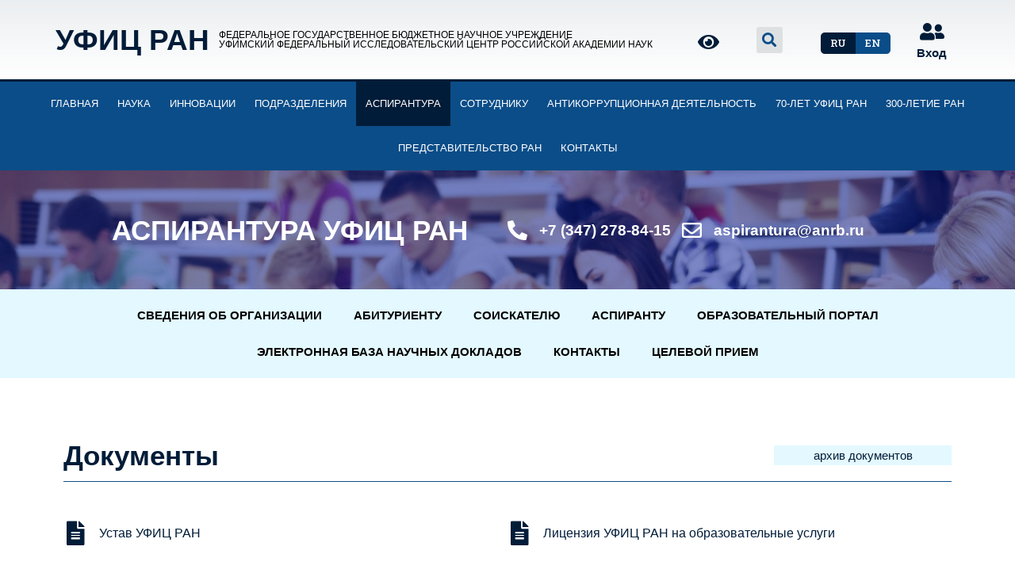

--- FILE ---
content_type: text/html; charset=UTF-8
request_url: http://ufaras.ru/?page_id=7963
body_size: 107421
content:
<!DOCTYPE html>
<html lang="ru-RU">
<head>
	<meta charset="UTF-8">
	<meta name="viewport" content="width=device-width, initial-scale=1.0"/>
		<title>Отдел аспирантуры &#8211; УФИЦ РАН</title>
            <script type="text/javascript"> var epic_ajax_url = 'http://ufaras.ru/?epic-ajax-request=epic-ne'; </script>
            <link rel='dns-prefetch' href='//fonts.googleapis.com' />
<link rel='dns-prefetch' href='//s.w.org' />
<link rel="alternate" type="application/rss+xml" title="УФИЦ РАН &raquo; Лента" href="http://ufaras.ru/?feed=rss2" />
<link rel="alternate" type="application/rss+xml" title="УФИЦ РАН &raquo; Лента комментариев" href="http://ufaras.ru/?feed=comments-rss2" />
		<script type="text/javascript">
			window._wpemojiSettings = {"baseUrl":"https:\/\/s.w.org\/images\/core\/emoji\/12.0.0-1\/72x72\/","ext":".png","svgUrl":"https:\/\/s.w.org\/images\/core\/emoji\/12.0.0-1\/svg\/","svgExt":".svg","source":{"concatemoji":"http:\/\/ufaras.ru\/wp-includes\/js\/wp-emoji-release.min.js?ver=5.2.17"}};
			!function(e,a,t){var n,r,o,i=a.createElement("canvas"),p=i.getContext&&i.getContext("2d");function s(e,t){var a=String.fromCharCode;p.clearRect(0,0,i.width,i.height),p.fillText(a.apply(this,e),0,0);e=i.toDataURL();return p.clearRect(0,0,i.width,i.height),p.fillText(a.apply(this,t),0,0),e===i.toDataURL()}function c(e){var t=a.createElement("script");t.src=e,t.defer=t.type="text/javascript",a.getElementsByTagName("head")[0].appendChild(t)}for(o=Array("flag","emoji"),t.supports={everything:!0,everythingExceptFlag:!0},r=0;r<o.length;r++)t.supports[o[r]]=function(e){if(!p||!p.fillText)return!1;switch(p.textBaseline="top",p.font="600 32px Arial",e){case"flag":return s([55356,56826,55356,56819],[55356,56826,8203,55356,56819])?!1:!s([55356,57332,56128,56423,56128,56418,56128,56421,56128,56430,56128,56423,56128,56447],[55356,57332,8203,56128,56423,8203,56128,56418,8203,56128,56421,8203,56128,56430,8203,56128,56423,8203,56128,56447]);case"emoji":return!s([55357,56424,55356,57342,8205,55358,56605,8205,55357,56424,55356,57340],[55357,56424,55356,57342,8203,55358,56605,8203,55357,56424,55356,57340])}return!1}(o[r]),t.supports.everything=t.supports.everything&&t.supports[o[r]],"flag"!==o[r]&&(t.supports.everythingExceptFlag=t.supports.everythingExceptFlag&&t.supports[o[r]]);t.supports.everythingExceptFlag=t.supports.everythingExceptFlag&&!t.supports.flag,t.DOMReady=!1,t.readyCallback=function(){t.DOMReady=!0},t.supports.everything||(n=function(){t.readyCallback()},a.addEventListener?(a.addEventListener("DOMContentLoaded",n,!1),e.addEventListener("load",n,!1)):(e.attachEvent("onload",n),a.attachEvent("onreadystatechange",function(){"complete"===a.readyState&&t.readyCallback()})),(n=t.source||{}).concatemoji?c(n.concatemoji):n.wpemoji&&n.twemoji&&(c(n.twemoji),c(n.wpemoji)))}(window,document,window._wpemojiSettings);
		</script>
		<style type="text/css">
img.wp-smiley,
img.emoji {
	display: inline !important;
	border: none !important;
	box-shadow: none !important;
	height: 1em !important;
	width: 1em !important;
	margin: 0 .07em !important;
	vertical-align: -0.1em !important;
	background: none !important;
	padding: 0 !important;
}
</style>
	<link rel='stylesheet' id='element-pack-site-css'  href='http://ufaras.ru/wp-content/plugins/bdthemes-element-pack/assets/css/element-pack-site.css?ver=3.0.9' type='text/css' media='all' />
<link rel='stylesheet' id='wp-block-library-css'  href='http://ufaras.ru/wp-includes/css/dist/block-library/style.min.css?ver=5.2.17' type='text/css' media='all' />
<link rel='stylesheet' id='awsm-ead-public-css'  href='http://ufaras.ru/wp-content/plugins/embed-any-document/css/embed-public.min.css?ver=2.6.1' type='text/css' media='all' />
<link rel='stylesheet' id='simple-job-board-google-fonts-css'  href='https://fonts.googleapis.com/css?family=Roboto%3A100%2C100i%2C300%2C300i%2C400%2C400i%2C500%2C500i%2C700%2C700i%2C900%2C900i&#038;ver=2.7.4' type='text/css' media='all' />
<link rel='stylesheet' id='simple-job-board-font-awesome-css'  href='http://ufaras.ru/wp-content/plugins/simple-job-board/public/css/font-awesome.min.css?ver=4.7.0' type='text/css' media='all' />
<link rel='stylesheet' id='simple-job-board-jquery-ui-css'  href='http://ufaras.ru/wp-content/plugins/simple-job-board/public/css/jquery-ui.css?ver=1.12.1' type='text/css' media='all' />
<link rel='stylesheet' id='simple-job-board-frontend-css'  href='http://ufaras.ru/wp-content/plugins/simple-job-board/public/css/simple-job-board-public.css?ver=3.0.0' type='text/css' media='all' />
<link rel='stylesheet' id='ufic_ran-style-css'  href='http://ufaras.ru/wp-content/themes/ufic_ran/style.css?ver=5.2.17' type='text/css' media='all' />
<link rel='stylesheet' id='font-awesome-css'  href='http://ufaras.ru/wp-content/plugins/elementor/assets/lib/font-awesome/css/font-awesome.min.css?ver=4.7.0' type='text/css' media='all' />
<link rel='stylesheet' id='jet-menu-public-css'  href='http://ufaras.ru/wp-content/plugins/jet-menu/assets/public/css/public.css?ver=1.5.7' type='text/css' media='all' />
<link rel='stylesheet' id='cherry-handler-css-css'  href='http://ufaras.ru/wp-content/plugins/jet-menu/cherry-framework/modules/cherry-handler/assets/css/cherry-handler-styles.min.css?ver=1.5.11' type='text/css' media='all' />
<link rel='stylesheet' id='jet-menu-general-css'  href='http://ufaras.ru/wp-content/uploads/jet-menu/jet-menu-general.css?ver=1552320392' type='text/css' media='all' />
<link rel='stylesheet' id='jet-elements-css'  href='http://ufaras.ru/wp-content/plugins/jet-elements/assets/css/jet-elements.css?ver=2.6.5' type='text/css' media='all' />
<link rel='stylesheet' id='jet-elements-skin-css'  href='http://ufaras.ru/wp-content/plugins/jet-elements/assets/css/jet-elements-skin.css?ver=2.6.5' type='text/css' media='all' />
<link rel='stylesheet' id='elementor-icons-css'  href='http://ufaras.ru/wp-content/plugins/elementor/assets/lib/eicons/css/elementor-icons.min.css?ver=5.3.0' type='text/css' media='all' />
<link rel='stylesheet' id='elementor-animations-css'  href='http://ufaras.ru/wp-content/plugins/elementor/assets/lib/animations/animations.min.css?ver=2.6.8' type='text/css' media='all' />
<link rel='stylesheet' id='elementor-frontend-css'  href='http://ufaras.ru/wp-content/plugins/elementor/assets/css/frontend.min.css?ver=2.6.8' type='text/css' media='all' />
<link rel='stylesheet' id='lae-animate-styles-css'  href='http://ufaras.ru/wp-content/plugins/addons-for-elementor/assets/css/animate.css?ver=2.7.4' type='text/css' media='all' />
<link rel='stylesheet' id='lae-sliders-styles-css'  href='http://ufaras.ru/wp-content/plugins/addons-for-elementor/assets/css/sliders.css?ver=2.7.4' type='text/css' media='all' />
<link rel='stylesheet' id='lae-icomoon-styles-css'  href='http://ufaras.ru/wp-content/plugins/addons-for-elementor/assets/css/icomoon.css?ver=2.7.4' type='text/css' media='all' />
<link rel='stylesheet' id='lae-frontend-styles-css'  href='http://ufaras.ru/wp-content/plugins/addons-for-elementor/assets/css/lae-frontend.css?ver=2.7.4' type='text/css' media='all' />
<link rel='stylesheet' id='lae-widgets-styles-css'  href='http://ufaras.ru/wp-content/plugins/addons-for-elementor/assets/css/lae-widgets.css?ver=2.7.4' type='text/css' media='all' />
<link rel='stylesheet' id='elementor-pro-css'  href='http://ufaras.ru/wp-content/plugins/elementor-pro/assets/css/frontend.min.css?ver=2.4.8' type='text/css' media='all' />
<link rel='stylesheet' id='font-awesome-5-all-css'  href='http://ufaras.ru/wp-content/plugins/elementor/assets/lib/font-awesome/css/all.min.css?ver=2.6.8' type='text/css' media='all' />
<link rel='stylesheet' id='font-awesome-4-shim-css'  href='http://ufaras.ru/wp-content/plugins/elementor/assets/lib/font-awesome/css/v4-shims.min.css?ver=2.6.8' type='text/css' media='all' />
<link rel='stylesheet' id='elementor-global-css'  href='http://ufaras.ru/wp-content/uploads/elementor/css/global.css?ver=1724381254' type='text/css' media='all' />
<link rel='stylesheet' id='elementor-post-7963-css'  href='http://ufaras.ru/wp-content/uploads/elementor/css/post-7963.css?ver=1761850686' type='text/css' media='all' />
<link rel='stylesheet' id='elementor-post-24-css'  href='http://ufaras.ru/wp-content/uploads/elementor/css/post-24.css?ver=1716403911' type='text/css' media='all' />
<link rel='stylesheet' id='elementor-post-51-css'  href='http://ufaras.ru/wp-content/uploads/elementor/css/post-51.css?ver=1769410140' type='text/css' media='all' />
<link rel='stylesheet' id='elementor-post-47-css'  href='http://ufaras.ru/wp-content/uploads/elementor/css/post-47.css?ver=1716403911' type='text/css' media='all' />
<link rel='stylesheet' id='tablepress-default-css'  href='http://ufaras.ru/wp-content/plugins/tablepress/css/default.min.css?ver=1.9.2' type='text/css' media='all' />
<link rel='stylesheet' id='epic-icon-css'  href='http://ufaras.ru/wp-content/plugins/epic-news-element/assets/fonts/jegicon/jegicon.css?ver=5.2.17' type='text/css' media='all' />
<link rel='stylesheet' id='epic-style-css'  href='http://ufaras.ru/wp-content/plugins/epic-news-element/assets/css/style.min.css?ver=5.2.17' type='text/css' media='all' />
<link rel='stylesheet' id='bvi-font-css'  href='http://ufaras.ru/wp-content/plugins/button-visually-impaired/assets/css/bvi-font.min.css?ver=1.0.8' type='text/css' media='all' />
<link rel='stylesheet' id='bvi-css'  href='http://ufaras.ru/wp-content/plugins/button-visually-impaired/assets/css/bvi.min.css?ver=1.0.8' type='text/css' media='all' />
<style id='bvi-inline-css' type='text/css'>
a.bvi-link {background-color:  !important; color: #001c38 !important;}
</style>
<!--[if if lt IE 9]>
<link rel='stylesheet' id='bvi-ie-9-css'  href='http://ufaras.ru/wp-content/plugins/button-visually-impaired/assets/css/bootstrap-ie9.min.css?ver=1.0.8' type='text/css' media='all' />
<![endif]-->
<!--[if if lt IE 8]>
<link rel='stylesheet' id='bvi-ie-8-css'  href='http://ufaras.ru/wp-content/plugins/button-visually-impaired/assets/css/bootstrap-ie8.min.css?ver=1.0.8' type='text/css' media='all' />
<![endif]-->
<link rel='stylesheet' id='google-fonts-1-css'  href='https://fonts.googleapis.com/css?family=Roboto+Slab%3A100%2C100italic%2C200%2C200italic%2C300%2C300italic%2C400%2C400italic%2C500%2C500italic%2C600%2C600italic%2C700%2C700italic%2C800%2C800italic%2C900%2C900italic&#038;subset=cyrillic&#038;ver=5.2.17' type='text/css' media='all' />
<link rel='stylesheet' id='elementor-icons-shared-0-css'  href='http://ufaras.ru/wp-content/plugins/elementor/assets/lib/font-awesome/css/fontawesome.min.css?ver=5.9.0' type='text/css' media='all' />
<link rel='stylesheet' id='elementor-icons-fa-solid-css'  href='http://ufaras.ru/wp-content/plugins/elementor/assets/lib/font-awesome/css/solid.min.css?ver=5.9.0' type='text/css' media='all' />
<link rel='stylesheet' id='elementor-icons-fa-regular-css'  href='http://ufaras.ru/wp-content/plugins/elementor/assets/lib/font-awesome/css/regular.min.css?ver=5.9.0' type='text/css' media='all' />
<link rel='stylesheet' id='elementor-icons-fa-brands-css'  href='http://ufaras.ru/wp-content/plugins/elementor/assets/lib/font-awesome/css/brands.min.css?ver=5.9.0' type='text/css' media='all' />
<script type='text/javascript' src='http://ufaras.ru/wp-includes/js/jquery/jquery.js?ver=1.12.4-wp'></script>
<script type='text/javascript' src='http://ufaras.ru/wp-includes/js/jquery/jquery-migrate.min.js?ver=1.4.1'></script>
<script type='text/javascript'>
/* <![CDATA[ */
var r3d_frontend = {"rootFolder":"http:\/\/ufaras.ru\/wp-content\/plugins\/real3d-flipbook\/","version":"4.2","options":{"pages":[],"pdfUrl":"","printPdfUrl":"","tableOfContent":[],"id":"","bookId":"","date":"","lightboxThumbnailUrl":"","mode":"normal","viewMode":"webgl","pageTextureSize":"2048","pageTextureSizeSmall":"1500","pageTextureSizeMobile":"","pageTextureSizeMobileSmall":"1024","minPixelRatio":"1","pdfTextLayer":"true","zoomMin":"0.9","zoomStep":"2","zoomSize":"","zoomReset":"false","doubleClickZoom":"true","pageDrag":"true","singlePageMode":"false","pageFlipDuration":"1","sound":"true","startPage":"1","pageNumberOffset":"0","deeplinking":{"enabled":"false","prefix":""},"responsiveView":"true","responsiveViewTreshold":"768","responsiveViewRatio":"1","cover":"true","backCover":"true","height":"400","responsiveHeight":"true","containerRatio":"","thumbnailsOnStart":"false","contentOnStart":"false","searchOnStart":"","tableOfContentCloseOnClick":"true","thumbsCloseOnClick":"true","autoplayOnStart":"false","autoplayInterval":"3000","autoplayLoop":"true","autoplayStartPage":"1","rightToLeft":"false","pageWidth":"","pageHeight":"","thumbSize":"130","logoImg":"","logoUrl":"","logoUrlTarget":"","logoCSS":"position:absolute;left:0;top:0;","menuSelector":"","zIndex":"auto","preloaderText":"","googleAnalyticsTrackingCode":"","pdfBrowserViewerIfIE":"false","modeMobile":"","viewModeMobile":"","aspectMobile":"","aspectRatioMobile":"0.71","singlePageModeIfMobile":"false","logoHideOnMobile":"false","mobile":{"thumbnailsOnStart":"false","contentOnStart":"false","currentPage":{"enabled":"false"}},"lightboxCssClass":"","lightboxLink":"","lightboxLinkNewWindow":"true","lightboxBackground":"rgb(81, 85, 88)","lightboxBackgroundPattern":"","lightboxBackgroundImage":"","lightboxContainerCSS":"display:inline-block;padding:10px;","lightboxThumbnailHeight":"300","lightboxThumbnailUrlCSS":"display:block;","lightboxThumbnailInfo":"false","lightboxThumbnailInfoText":"","lightboxThumbnailInfoCSS":"top: 0;  width: 100%; height: 100%; font-size: 16px; color: #000; background: rgba(255,255,255,.8); ","showTitle":"false","showDate":"false","hideThumbnail":"false","lightboxText":"","lightboxTextCSS":"display:block;","lightboxTextPosition":"top","lightBoxOpened":"false","lightBoxFullscreen":"false","lightboxCloseOnClick":"false","lightboxStartPage":"","lightboxMarginV":"0","lightboxMarginH":"0","lights":"true","lightPositionX":"0","lightPositionY":"150","lightPositionZ":"1400","lightIntensity":"0.6","shadows":"true","shadowMapSize":"2048","shadowOpacity":"0.2","shadowDistance":"15","pageHardness":"2","coverHardness":"2","pageRoughness":"1","pageMetalness":"0","pageSegmentsW":"6","pageSegmentsH":"1","pageMiddleShadowSize":"2","pageMiddleShadowColorL":"#999999","pageMiddleShadowColorR":"#777777","antialias":"false","pan":"0","tilt":"0","rotateCameraOnMouseDrag":"true","panMax":"20","panMin":"-20","tiltMax":"0","tiltMin":"0","currentPage":{"enabled":"true","title":"Current page","hAlign":"left","vAlign":"top"},"btnAutoplay":{"enabled":"true","title":"Autoplay"},"btnNext":{"enabled":"true","title":"Next Page"},"btnLast":{"enabled":"false","title":"Last Page"},"btnPrev":{"enabled":"true","title":"Previous Page"},"btnFirst":{"enabled":"false","title":"First Page"},"btnZoomIn":{"enabled":"true","title":"Zoom in"},"btnZoomOut":{"enabled":"true","title":"Zoom out"},"btnToc":{"enabled":"true","title":"Table of Contents"},"btnThumbs":{"enabled":"true","title":"Pages"},"btnShare":{"enabled":"true","title":"Share"},"btnNotes":{"enabled":"false","title":"Notes"},"btnDownloadPages":{"enabled":"false","url":"","title":"Download pages"},"btnDownloadPdf":{"enabled":"true","url":"","title":"Download PDF","forceDownload":"true","openInNewWindow":"true"},"btnSound":{"enabled":"true","title":"Sound"},"btnExpand":{"enabled":"true","title":"Toggle fullscreen"},"btnSelect":{"enabled":"true","title":"Select tool"},"btnSearch":{"enabled":"false","title":"Search"},"search":{"enabled":"false","title":"Search"},"btnBookmark":{"enabled":"false","title":"Bookmark"},"btnPrint":{"enabled":"true","title":"Print"},"btnTools":{"enabled":"true","title":"Tools"},"btnClose":{"enabled":"true","title":"Close"},"whatsapp":{"enabled":"true"},"twitter":{"enabled":"true"},"facebook":{"enabled":"true"},"pinterest":{"enabled":"true"},"email":{"enabled":"true"},"linkedin":{"enabled":"true"},"digg":{"enabled":"false"},"reddit":{"enabled":"false"},"shareUrl":"","shareTitle":"","shareImage":"","layout":1,"icons":"FontAwesome","skin":"light","useFontAwesome5":"true","sideNavigationButtons":"true","menuNavigationButtons":"false","backgroundColor":"rgb(81, 85, 88)","backgroundPattern":"","backgroundImage":"","backgroundTransparent":"false","menuBackground":"","menuShadow":"","menuMargin":"0","menuPadding":"0","menuOverBook":"false","menuFloating":"false","menuTransparent":"false","menu2Background":"","menu2Shadow":"","menu2Margin":"0","menu2Padding":"0","menu2OverBook":"true","menu2Floating":"false","menu2Transparent":"true","skinColor":"","skinBackground":"","hideMenu":"false","menuAlignHorizontal":"center","btnColor":"","btnColorHover":"","btnBackground":"none","btnRadius":"0","btnMargin":"0","btnSize":"18","btnPaddingV":"10","btnPaddingH":"10","btnShadow":"","btnTextShadow":"","btnBorder":"","sideBtnColor":"#fff","sideBtnColorHover":"#fff","sideBtnBackground":"rgba(0,0,0,.3)","sideBtnBackgroundHover":"","sideBtnRadius":"0","sideBtnMargin":"0","sideBtnSize":"25","sideBtnPaddingV":"10","sideBtnPaddingH":"10","sideBtnShadow":"","sideBtnTextShadow":"","sideBtnBorder":"","closeBtnColorHover":"#FFF","closeBtnBackground":"rgba(0,0,0,.4)","closeBtnRadius":"0","closeBtnMargin":"0","closeBtnSize":"20","closeBtnPadding":"5","closeBtnTextShadow":"","closeBtnBorder":"","floatingBtnColor":"","floatingBtnColorHover":"","floatingBtnBackground":"","floatingBtnBackgroundHover":"","floatingBtnRadius":"","floatingBtnMargin":"","floatingBtnSize":"","floatingBtnPadding":"","floatingBtnShadow":"","floatingBtnTextShadow":"","floatingBtnBorder":"","currentPageMarginV":"5","currentPageMarginH":"5","arrowsAlwaysEnabledForNavigation":"true","arrowsDisabledNotFullscreen":"true","touchSwipeEnabled":"true","rightClickEnabled":"true","linkColor":"rgba(0, 0, 0, 0)","linkColorHover":"rgba(255, 255, 0, 1)","linkOpacity":"0.4","linkTarget":"_blank","pdfAutoLinks":"false","strings":{"print":"Print","printLeftPage":"Print left page","printRightPage":"Print right page","printCurrentPage":"Print current page","printAllPages":"Print all pages","download":"Download","downloadLeftPage":"Download left page","downloadRightPage":"Download right page","downloadCurrentPage":"Download current page","downloadAllPages":"Download all pages","bookmarks":"Bookmarks","bookmarkLeftPage":"Bookmark left page","bookmarkRightPage":"Bookmark right page","bookmarkCurrentPage":"Bookmark current page","search":"Search","findInDocument":"Find in document","pagesFoundContaining":"pages found containing","noMatches":"No matches","matchesFound":"matches found","page":"Page","matches":"matches","thumbnails":"Thumbnails","tableOfContent":"Table of Contents","share":"Share","pressEscToClose":"Press ESC to close","password":"Password","addNote":"Add note","typeInYourNote":"Type in your note..."},"access":"free","backgroundMusic":"","cornerCurl":"false","pdfTools":{"pageHeight":1500,"thumbHeight":200,"quality":0.8000000000000000444089209850062616169452667236328125,"textLayer":"true","autoConvert":"true"},"slug":"","convertPDFLinks":"true","convertPDFLinksWithClass":"","convertPDFLinksWithoutClass":"","overridePDFEmbedder":"true","overrideDflip":"true","overrideWonderPDFEmbed":"true","override3DFlipBook":"true","overridePDFjsViewer":"true","resumeReading":"false","previewPages":"","previewMode":""}};
/* ]]> */
</script>
<script type='text/javascript' src='http://ufaras.ru/wp-content/plugins/real3d-flipbook/js/frontend.js?ver=4.2'></script>
<script type='text/javascript' src='http://ufaras.ru/wp-content/plugins/flowpaper-lite-pdf-flipbook/assets/lity/lity.min.js'></script>
<script type='text/javascript' src='http://ufaras.ru/wp-content/plugins/elementor/assets/lib/font-awesome/js/v4-shims.min.js?ver=2.6.8'></script>
<script type='text/javascript'>
var mejsL10n = {"language":"ru","strings":{"mejs.install-flash":"Flash player \u043f\u043b\u0430\u0433\u0438\u043d \u0431\u044b\u043b \u043e\u0442\u043a\u043b\u044e\u0447\u0435\u043d \u0438\u043b\u0438 \u043d\u0435 \u0431\u044b\u043b \u0443\u0441\u0442\u0430\u043d\u043e\u0432\u043b\u0435\u043d \u0432 \u0432\u0430\u0448\u0435\u043c \u0431\u0440\u0430\u0443\u0437\u0435\u0440\u0435. \u041f\u043e\u0436\u0430\u043b\u0443\u0439\u0441\u0442\u0430, \u0432\u043a\u043b\u044e\u0447\u0438\u0442\u0435 \u043f\u043b\u0430\u0433\u0438\u043d Flash player \u0438\u043b\u0438 \u0441\u043a\u0430\u0447\u0430\u0439\u0442\u0435 \u043f\u043e\u0441\u043b\u0435\u0434\u043d\u044e\u044e \u0432\u0435\u0440\u0441\u0438\u044e \u0441 https:\/\/get.adobe.com\/flashplayer\/","mejs.fullscreen-off":"\u0412\u044b\u043a\u043b\u044e\u0447\u0438\u0442\u044c \u043f\u043e\u043b\u043d\u044b\u0439 \u044d\u043a\u0440\u0430\u043d","mejs.fullscreen-on":"\u041f\u043e\u043b\u043d\u044b\u0439 \u044d\u043a\u0440\u0430\u043d","mejs.download-video":"\u0421\u043a\u0430\u0447\u0430\u0442\u044c \u0432\u0438\u0434\u0435\u043e","mejs.fullscreen":"\u041d\u0430 \u0432\u0435\u0441\u044c \u044d\u043a\u0440\u0430\u043d","mejs.time-jump-forward":["\u0412\u043f\u0435\u0440\u0451\u0434 \u043d\u0430 1 \u0441\u0435\u043a\u0443\u043d\u0434\u0443","\u0412\u043f\u0435\u0440\u0435\u0434 \u043d\u0430 %1 \u0441\u0435\u043a\u0443\u043d\u0434"],"mejs.loop":"\u0412\u043a\u043b\u044e\u0447\u0438\u0442\u044c\/\u0432\u044b\u043a\u043b\u044e\u0447\u0438\u0442\u044c \u0437\u0430\u0446\u0438\u043a\u043b\u0438\u0432\u0430\u043d\u0438\u0435","mejs.play":"\u0412\u043e\u0441\u043f\u0440\u043e\u0438\u0437\u0432\u0435\u0441\u0442\u0438","mejs.pause":"\u041f\u0430\u0443\u0437\u0430","mejs.close":"\u0417\u0430\u043a\u0440\u044b\u0442\u044c","mejs.time-slider":"\u0428\u043a\u0430\u043b\u0430 \u0432\u0440\u0435\u043c\u0435\u043d\u0438","mejs.time-help-text":"\u0418\u0441\u043f\u043e\u043b\u044c\u0437\u0443\u0439\u0442\u0435 \u043a\u043b\u0430\u0432\u0438\u0448\u0438 \u0432\u043b\u0435\u0432\u043e\/\u0432\u043f\u0440\u0430\u0432\u043e, \u0447\u0442\u043e\u0431\u044b \u043f\u0435\u0440\u0435\u043c\u0435\u0441\u0442\u0438\u0442\u044c\u0441\u044f \u043d\u0430 \u043e\u0434\u043d\u0443 \u0441\u0435\u043a\u0443\u043d\u0434\u0443; \u0432\u0432\u0435\u0440\u0445\/\u0432\u043d\u0438\u0437, \u0447\u0442\u043e\u0431\u044b \u043f\u0435\u0440\u0435\u043c\u0435\u0441\u0442\u0438\u0442\u044c\u0441\u044f \u043d\u0430 \u0434\u0435\u0441\u044f\u0442\u044c \u0441\u0435\u043a\u0443\u043d\u0434.","mejs.time-skip-back":["\u041f\u0435\u0440\u0435\u0439\u0442\u0438 \u043d\u0430\u0437\u0430\u0434 \u043d\u0430 1 \u0441\u0435\u043a\u0443\u043d\u0434\u0443","\u041d\u0430\u0437\u0430\u0434 \u043d\u0430 %1 \u0441\u0435\u043a\u0443\u043d\u0434"],"mejs.captions-subtitles":"\u0421\u0443\u0431\u0442\u0438\u0442\u0440\u044b","mejs.captions-chapters":"\u0413\u043b\u0430\u0432\u044b","mejs.none":"\u041d\u0435\u0442","mejs.mute-toggle":"\u0412\u043a\u043b\u044e\u0447\u0438\u0442\u044c\/\u0432\u044b\u043a\u043b\u044e\u0447\u0438\u0442\u044c \u0437\u0432\u0443\u043a","mejs.volume-help-text":"\u0418\u0441\u043f\u043e\u043b\u044c\u0437\u0443\u0439\u0442\u0435 \u043a\u043b\u0430\u0432\u0438\u0448\u0438 \u0432\u0432\u0435\u0440\u0445\/\u0432\u043d\u0438\u0437, \u0447\u0442\u043e\u0431\u044b \u0443\u0432\u0435\u043b\u0438\u0447\u0438\u0442\u044c \u0438\u043b\u0438 \u0443\u043c\u0435\u043d\u044c\u0448\u0438\u0442\u044c \u0433\u0440\u043e\u043c\u043a\u043e\u0441\u0442\u044c.","mejs.unmute":"\u0412\u043a\u043b\u044e\u0447\u0438\u0442\u044c \u0437\u0432\u0443\u043a","mejs.mute":"\u0411\u0435\u0437 \u0437\u0432\u0443\u043a\u0430","mejs.volume-slider":"\u0420\u0435\u0433\u0443\u043b\u044f\u0442\u043e\u0440 \u0433\u0440\u043e\u043c\u043a\u043e\u0441\u0442\u0438","mejs.video-player":"\u0412\u0438\u0434\u0435\u043e\u043f\u043b\u0435\u0435\u0440","mejs.audio-player":"\u0410\u0443\u0434\u0438\u043e\u043f\u043b\u0435\u0435\u0440","mejs.ad-skip":"\u041f\u0440\u043e\u043f\u0443\u0441\u0442\u0438\u0442\u044c \u0440\u0435\u043a\u043b\u0430\u043c\u0443","mejs.ad-skip-info":["\u041f\u0440\u043e\u043f\u0443\u0441\u0442\u0438\u0442\u044c \u0447\u0435\u0440\u0435\u0437 1 \u0441\u0435\u043a\u0443\u043d\u0434\u0443","\u041f\u0440\u043e\u043f\u0443\u0441\u0442\u0438\u0442\u044c \u0447\u0435\u0440\u0435\u0437 %1 \u0441\u0435\u043a\u0443\u043d\u0434"],"mejs.source-chooser":"\u0412\u044b\u0431\u043e\u0440 \u0438\u0441\u0442\u043e\u0447\u043d\u0438\u043a\u0430","mejs.stop":"\u041e\u0441\u0442\u0430\u043d\u043e\u0432\u0438\u0442\u044c","mejs.speed-rate":"\u0421\u043a\u043e\u0440\u043e\u0441\u0442\u044c","mejs.live-broadcast":"\u041f\u0440\u044f\u043c\u0430\u044f \u0442\u0440\u0430\u043d\u0441\u043b\u044f\u0446\u0438\u044f","mejs.afrikaans":"\u0410\u0444\u0440\u0438\u043a\u0430\u043d\u0441\u043a\u0438\u0439","mejs.albanian":"\u0410\u043b\u0431\u0430\u043d\u0441\u043a\u0438\u0439","mejs.arabic":"\u0410\u0440\u0430\u0431\u0441\u043a\u0438\u0439","mejs.belarusian":"\u0411\u0435\u043b\u0430\u0440\u0443\u0441\u0441\u043a\u0438\u0439","mejs.bulgarian":"\u0411\u043e\u043b\u0433\u0430\u0440\u0441\u043a\u0438\u0439","mejs.catalan":"\u041a\u0430\u0442\u0430\u043b\u043e\u043d\u0441\u043a\u0438\u0439","mejs.chinese":"\u041a\u0438\u0442\u0430\u0439\u0441\u043a\u0438\u0439","mejs.chinese-simplified":"\u041a\u0438\u0442\u0430\u0439\u0441\u043a\u0438\u0439 (\u0443\u043f\u0440\u043e\u0449\u0435\u043d\u043d\u044b\u0439)","mejs.chinese-traditional":"\u041a\u0438\u0442\u0430\u0439\u0441\u043a\u0438\u0439 (\u0442\u0440\u0430\u0434\u0438\u0446\u0438\u043e\u043d\u043d\u044b\u0439)","mejs.croatian":"\u0425\u043e\u0440\u0432\u0430\u0442\u0441\u043a\u0438\u0439","mejs.czech":"\u0427\u0435\u0448\u0441\u043a\u0438\u0439","mejs.danish":"\u0414\u0430\u0442\u0441\u043a\u0438\u0439","mejs.dutch":"\u041d\u0438\u0434\u0435\u0440\u043b\u0430\u043d\u0434\u0441\u043a\u0438\u0439 (\u0433\u043e\u043b\u043b\u0430\u043d\u0434\u0441\u043a\u0438\u0439)","mejs.english":"\u0410\u043d\u0433\u043b\u0438\u0439\u0441\u043a\u0438\u0439","mejs.estonian":"\u042d\u0441\u0442\u043e\u043d\u0441\u043a\u0438\u0439","mejs.filipino":"\u0424\u0438\u043b\u0438\u043f\u043f\u0438\u043d\u0441\u043a\u0438\u0439","mejs.finnish":"\u0424\u0438\u043d\u0441\u043a\u0438\u0439","mejs.french":"\u0424\u0440\u0430\u043d\u0446\u0443\u0437\u0441\u043a\u0438\u0439","mejs.galician":"\u0413\u0430\u043b\u0438\u0441\u0438\u0439\u0441\u043a\u0438\u0439","mejs.german":"\u041d\u0435\u043c\u0435\u0446\u043a\u0438\u0439","mejs.greek":"\u0413\u0440\u0435\u0447\u0435\u0441\u043a\u0438\u0439","mejs.haitian-creole":"\u0413\u0430\u0438\u0442\u044f\u043d\u0441\u043a\u0438\u0439 \u043a\u0440\u0435\u043e\u043b\u044c\u0441\u043a\u0438\u0439","mejs.hebrew":"\u0418\u0432\u0440\u0438\u0442","mejs.hindi":"\u0425\u0438\u043d\u0434\u0438","mejs.hungarian":"\u0412\u0435\u043d\u0433\u0435\u0440\u0441\u043a\u0438\u0439","mejs.icelandic":"\u0418\u0441\u043b\u0430\u043d\u0434\u0441\u043a\u0438\u0439","mejs.indonesian":"\u0418\u043d\u0434\u043e\u043d\u0435\u0437\u0438\u0439\u0441\u043a\u0438\u0439","mejs.irish":"\u0418\u0440\u043b\u0430\u043d\u0434\u0441\u043a\u0438\u0439","mejs.italian":"\u0418\u0442\u0430\u043b\u044c\u044f\u043d\u0441\u043a\u0438\u0439","mejs.japanese":"\u042f\u043f\u043e\u043d\u0441\u043a\u0438\u0439","mejs.korean":"\u041a\u043e\u0440\u0435\u0439\u0441\u043a\u0438\u0439","mejs.latvian":"\u041b\u0430\u0442\u0432\u0438\u0439\u0441\u043a\u0438\u0439","mejs.lithuanian":"\u041b\u0438\u0442\u043e\u0432\u0441\u043a\u0438\u0439","mejs.macedonian":"\u041c\u0430\u043a\u0435\u0434\u043e\u043d\u0441\u043a\u0438\u0439","mejs.malay":"\u041c\u0430\u043b\u0430\u0439\u0441\u043a\u0438\u0439","mejs.maltese":"\u041c\u0430\u043b\u044c\u0442\u0438\u0439\u0441\u043a\u0438\u0439","mejs.norwegian":"\u041d\u043e\u0440\u0432\u0435\u0436\u0441\u043a\u0438\u0439","mejs.persian":"\u041f\u0435\u0440\u0441\u0438\u0434\u0441\u043a\u0438\u0439","mejs.polish":"\u041f\u043e\u043b\u044c\u0441\u043a\u0438\u0439","mejs.portuguese":"\u041f\u043e\u0440\u0442\u0443\u0433\u0430\u043b\u044c\u0441\u043a\u0438\u0439","mejs.romanian":"\u0420\u0443\u043c\u044b\u043d\u0441\u043a\u0438\u0439","mejs.russian":"\u0420\u0443\u0441\u0441\u043a\u0438\u0439","mejs.serbian":"\u0421\u0435\u0440\u0431\u0441\u043a\u0438\u0439","mejs.slovak":"\u0421\u043b\u043e\u0432\u0430\u0446\u043a\u0438\u0439","mejs.slovenian":"\u0421\u043b\u043e\u0432\u0435\u043d\u0441\u043a\u0438\u0439","mejs.spanish":"\u0418\u0441\u043f\u0430\u043d\u0441\u043a\u0438\u0439","mejs.swahili":"\u0421\u0443\u0430\u0445\u0438\u043b\u0438","mejs.swedish":"\u0428\u0432\u0435\u0434\u0441\u043a\u0438\u0439","mejs.tagalog":"\u0422\u0430\u0433\u0430\u043b\u043e\u0433","mejs.thai":"\u0422\u0430\u0439\u0441\u043a\u0438\u0439","mejs.turkish":"\u0422\u0443\u0440\u0435\u0446\u043a\u0438\u0439","mejs.ukrainian":"\u0423\u043a\u0440\u0430\u0438\u043d\u0441\u043a\u0438\u0439","mejs.vietnamese":"\u0412\u044c\u0435\u0442\u043d\u0430\u043c\u0441\u043a\u0438\u0439","mejs.welsh":"\u0412\u0430\u043b\u043b\u0438\u0439\u0441\u043a\u0438\u0439","mejs.yiddish":"\u0418\u0434\u0438\u0448"}};
</script>
<script type='text/javascript' src='http://ufaras.ru/wp-includes/js/mediaelement/mediaelement-and-player.min.js?ver=4.2.6-78496d1'></script>
<script type='text/javascript' src='http://ufaras.ru/wp-includes/js/mediaelement/mediaelement-migrate.min.js?ver=5.2.17'></script>
<script type='text/javascript'>
/* <![CDATA[ */
var _wpmejsSettings = {"pluginPath":"\/wp-includes\/js\/mediaelement\/","classPrefix":"mejs-","stretching":"responsive"};
/* ]]> */
</script>
<link rel='https://api.w.org/' href='http://ufaras.ru/index.php?rest_route=/' />
<link rel="EditURI" type="application/rsd+xml" title="RSD" href="http://ufaras.ru/xmlrpc.php?rsd" />
<link rel="wlwmanifest" type="application/wlwmanifest+xml" href="http://ufaras.ru/wp-includes/wlwmanifest.xml" /> 

<link rel="canonical" href="http://ufaras.ru/?page_id=7963" />
<link rel='shortlink' href='http://ufaras.ru/?p=7963' />
<link rel="alternate" type="application/json+oembed" href="http://ufaras.ru/index.php?rest_route=%2Foembed%2F1.0%2Fembed&#038;url=http%3A%2F%2Fufaras.ru%2F%3Fpage_id%3D7963" />
<link rel="alternate" type="text/xml+oembed" href="http://ufaras.ru/index.php?rest_route=%2Foembed%2F1.0%2Fembed&#038;url=http%3A%2F%2Fufaras.ru%2F%3Fpage_id%3D7963&#038;format=xml" />
        <script type="text/javascript">
            (function () {
                window.lae_fs = {can_use_premium_code: false};
            })();
        </script>
        <!-- start Simple Custom CSS and JS -->
<script type="text/javascript">
var dateMy = new Date();
var yar = dateMy.getFullYear();
document.getElementById('testgod').innerHTML = yar;

</script>
<!-- end Simple Custom CSS and JS -->
<style id="jeg_dynamic_css" type="text/css" data-type="jeg_custom-css"></style>		<style type="text/css" id="wp-custom-css">
			

/** Start Envato Elements CSS: Blocks (73-3-f64f7bd8e81de57bc1df72206fdbe45a) **/

/* Newsletter Placeholder Text Alignment */
.envato-kit-70-subscribe-form-inline .elementor-field-type-email input {
	padding-left: 27px;
}

.envato-kit-70-review-mobile .elementor-testimonial{
	flex-direction: column-reverse;
}

/** End Envato Elements CSS: Blocks (73-3-f64f7bd8e81de57bc1df72206fdbe45a) **/
.fa-calendar-times-o {
	display:none;
}
.fa fa-calendar-times-o {
	display:none;
}

.wp-block-file {
padding: 10px 25px 10px 25px;
    background-color: #eef8ff;
    border-radius: 10px 10px 10px 10px;
    box-shadow: 0px 0px 5px 0px rgb(143 143 143 / 50%);
    margin-left: 10px 0;
    font-size: 14px;
	text-transform: uppercase;
  margin-bottom: 15px;
}
table {
	line-height: 1.3em;
}

.wp-block-file:before {
content: "\f15c";
	font-size: 18px;
	font-family: FontAwesome;
	margin-right: 15px;
	color: #0b4d88;
}
.wp-block-file .wp-block-file__button {
	background: #0b4d88;
	font-size: 10px;
}
.jeg_slider_type_7 .jeg_slide_item {
	height: 450px;}
.jeg_slider_type_7 .jeg_slide_image {
	width: 50%;}
.jeg_slider_type_7 .jeg_slide_caption {
	width: 50%;}
.jeg_slider_type_7 .jeg_slide_caption {
	background: #0b4d88;}		</style>
		</head>
<body class="page-template-default page page-id-7963 page-parent wp-custom-logo ufic_ran elementor-default elementor-template-full-width elementor-page elementor-page-7963 elementor-page-47">

		<div data-elementor-type="header" data-elementor-id="24" class="elementor elementor-24 elementor-location-header" data-elementor-settings="[]">
			<div class="elementor-inner">
				<div class="elementor-section-wrap">
							<section class="elementor-element elementor-element-4666d4e elementor-section-height-min-height elementor-section-content-middle elementor-section-stretched elementor-section-boxed elementor-section-height-default elementor-section-items-middle elementor-section elementor-top-section" data-id="4666d4e" data-element_type="section" data-settings="{&quot;background_background&quot;:&quot;gradient&quot;,&quot;stretch_section&quot;:&quot;section-stretched&quot;,&quot;jet_parallax_layout_list&quot;:[]}">
						<div class="elementor-container elementor-column-gap-no">
				<div class="elementor-row">
				<div class="elementor-element elementor-element-1b5606f elementor-column elementor-col-16 elementor-top-column" data-id="1b5606f" data-element_type="column">
			<div class="elementor-column-wrap  elementor-element-populated">
					<div class="elementor-widget-wrap">
				<div class="elementor-element elementor-element-ddf6f50 elementor-widget elementor-widget-heading" data-id="ddf6f50" data-element_type="widget" data-widget_type="heading.default">
				<div class="elementor-widget-container">
			<h2 class="elementor-heading-title elementor-size-default"><a href="http://ufaras.ru/">УФИЦ РАН</a></h2>		</div>
				</div>
						</div>
			</div>
		</div>
				<div class="elementor-element elementor-element-161d99a elementor-column elementor-col-16 elementor-top-column" data-id="161d99a" data-element_type="column">
			<div class="elementor-column-wrap  elementor-element-populated">
					<div class="elementor-widget-wrap">
				<div class="elementor-element elementor-element-bf35aee elementor-widget elementor-widget-heading" data-id="bf35aee" data-element_type="widget" data-widget_type="heading.default">
				<div class="elementor-widget-container">
			<h2 class="elementor-heading-title elementor-size-default">Федеральное государственное бюджетное научное учреждение<br> Уфимский федеральный исследовательский центр Российской академии наук</h2>		</div>
				</div>
						</div>
			</div>
		</div>
				<div class="elementor-element elementor-element-98f7446 elementor-column elementor-col-16 elementor-top-column" data-id="98f7446" data-element_type="column">
			<div class="elementor-column-wrap  elementor-element-populated">
					<div class="elementor-widget-wrap">
				<div class="elementor-element elementor-element-7bf042b elementor-widget elementor-widget-wp-widget-bvi_widget" data-id="7bf042b" data-element_type="widget" data-widget_type="wp-widget-bvi_widget.default">
				<div class="elementor-widget-container">
			<a href="#" class="bvi-link bvi-open"><i class="bvi-icon bvi-eye bvi-2x"></i> </a>		</div>
				</div>
						</div>
			</div>
		</div>
				<div class="elementor-element elementor-element-8a8f72d elementor-column elementor-col-16 elementor-top-column" data-id="8a8f72d" data-element_type="column">
			<div class="elementor-column-wrap  elementor-element-populated">
					<div class="elementor-widget-wrap">
				<div class="elementor-element elementor-element-5979a55 elementor-search-form--skin-full_screen elementor-widget elementor-widget-search-form" data-id="5979a55" data-element_type="widget" data-settings="{&quot;skin&quot;:&quot;full_screen&quot;}" data-widget_type="search-form.default">
				<div class="elementor-widget-container">
					<form class="elementor-search-form" role="search" action="http://ufaras.ru" method="get">
						<div class="elementor-search-form__toggle">
				<i class="fa fa-search" aria-hidden="true"></i>
				<span class="elementor-screen-only">Поиск</span>
			</div>
						<div class="elementor-search-form__container">
								<input placeholder="Поиск..." class="elementor-search-form__input" type="search" name="s" title="Поиск" value="">
												<div class="dialog-lightbox-close-button dialog-close-button">
					<i class="eicon-close" aria-hidden="true"></i>
					<span class="elementor-screen-only">Закрыть</span>
				</div>
							</div>
		</form>
				</div>
				</div>
						</div>
			</div>
		</div>
				<div class="elementor-element elementor-element-6b90397 elementor-column elementor-col-16 elementor-top-column" data-id="6b90397" data-element_type="column">
			<div class="elementor-column-wrap  elementor-element-populated">
					<div class="elementor-widget-wrap">
				<section class="elementor-element elementor-element-820ebb6 elementor-hidden-phone elementor-section-boxed elementor-section-height-default elementor-section-height-default elementor-section elementor-inner-section" data-id="820ebb6" data-element_type="section" data-settings="{&quot;jet_parallax_layout_list&quot;:[]}">
						<div class="elementor-container elementor-column-gap-default">
				<div class="elementor-row">
				<div class="elementor-element elementor-element-6777671 elementor-column elementor-col-50 elementor-inner-column" data-id="6777671" data-element_type="column">
			<div class="elementor-column-wrap  elementor-element-populated">
					<div class="elementor-widget-wrap">
				<div class="elementor-element elementor-element-3cd25bb elementor-align-right elementor-widget elementor-widget-button" data-id="3cd25bb" data-element_type="widget" data-widget_type="button.default">
				<div class="elementor-widget-container">
					<div class="elementor-button-wrapper">
			<a href="http://ufaras.ru/" class="elementor-button-link elementor-button elementor-size-xs" role="button">
						<span class="elementor-button-content-wrapper">
						<span class="elementor-button-text">RU</span>
		</span>
					</a>
		</div>
				</div>
				</div>
						</div>
			</div>
		</div>
				<div class="elementor-element elementor-element-7aa4a24 elementor-column elementor-col-50 elementor-inner-column" data-id="7aa4a24" data-element_type="column">
			<div class="elementor-column-wrap  elementor-element-populated">
					<div class="elementor-widget-wrap">
				<div class="elementor-element elementor-element-b7babde elementor-align-left elementor-widget elementor-widget-button" data-id="b7babde" data-element_type="widget" data-widget_type="button.default">
				<div class="elementor-widget-container">
					<div class="elementor-button-wrapper">
			<a href="http://ufaras.ru/?page_id=1133" class="elementor-button-link elementor-button elementor-size-xs" role="button">
						<span class="elementor-button-content-wrapper">
						<span class="elementor-button-text">EN</span>
		</span>
					</a>
		</div>
				</div>
				</div>
						</div>
			</div>
		</div>
						</div>
			</div>
		</section>
						</div>
			</div>
		</div>
				<div class="elementor-element elementor-element-8b4699f elementor-column elementor-col-16 elementor-top-column" data-id="8b4699f" data-element_type="column">
			<div class="elementor-column-wrap  elementor-element-populated">
					<div class="elementor-widget-wrap">
				<div class="elementor-element elementor-element-905e219 elementor-view-default elementor-widget elementor-widget-icon" data-id="905e219" data-element_type="widget" data-widget_type="icon.default">
				<div class="elementor-widget-container">
					<div class="elementor-icon-wrapper">
			<a class="elementor-icon" href="http://ufaras.ru/?page_id=14925">
			<i aria-hidden="true" class="fas fa-user-friends"></i>			</a>
		</div>
				</div>
				</div>
				<div class="elementor-element elementor-element-42c758b elementor-widget elementor-widget-heading" data-id="42c758b" data-element_type="widget" data-widget_type="heading.default">
				<div class="elementor-widget-container">
			<h2 class="elementor-heading-title elementor-size-default"><a href="http://ufaras.ru/?page_id=14925">Вход</a></h2>		</div>
				</div>
						</div>
			</div>
		</div>
						</div>
			</div>
		</section>
				<section class="elementor-element elementor-element-082ccc8 elementor-section-content-middle elementor-section-stretched elementor-section-full_width elementor-section-height-default elementor-section-height-default elementor-section elementor-top-section" data-id="082ccc8" data-element_type="section" data-settings="{&quot;background_background&quot;:&quot;classic&quot;,&quot;stretch_section&quot;:&quot;section-stretched&quot;,&quot;jet_parallax_layout_list&quot;:[]}">
						<div class="elementor-container elementor-column-gap-no">
				<div class="elementor-row">
				<div class="elementor-element elementor-element-0da151f elementor-column elementor-col-100 elementor-top-column" data-id="0da151f" data-element_type="column">
			<div class="elementor-column-wrap  elementor-element-populated">
					<div class="elementor-widget-wrap">
				<div class="elementor-element elementor-element-078caa0 elementor-nav-menu--stretch elementor-nav-menu--indicator-none elementor-nav-menu__align-center elementor-nav-menu--dropdown-tablet elementor-nav-menu__text-align-aside elementor-nav-menu--toggle elementor-nav-menu--burger elementor-widget elementor-widget-nav-menu" data-id="078caa0" data-element_type="widget" data-settings="{&quot;full_width&quot;:&quot;stretch&quot;,&quot;layout&quot;:&quot;horizontal&quot;,&quot;toggle&quot;:&quot;burger&quot;}" data-widget_type="nav-menu.default">
				<div class="elementor-widget-container">
						<nav class="elementor-nav-menu--main elementor-nav-menu__container elementor-nav-menu--layout-horizontal e--pointer-background e--animation-fade"><ul id="menu-1-078caa0" class="elementor-nav-menu"><li class="menu-item menu-item-type-post_type menu-item-object-page menu-item-home menu-item-has-children menu-item-31"><a href="http://ufaras.ru/" class="elementor-item">Главная</a>
<ul class="sub-menu elementor-nav-menu--dropdown">
	<li class="menu-item menu-item-type-post_type menu-item-object-page menu-item-6607"><a href="http://ufaras.ru/?page_id=265" class="elementor-sub-item">История</a></li>
	<li class="menu-item menu-item-type-post_type menu-item-object-page menu-item-7137"><a href="http://ufaras.ru/?page_id=7135" class="elementor-sub-item">Отчет о деятельности организации</a></li>
	<li class="menu-item menu-item-type-post_type menu-item-object-page menu-item-272"><a href="http://ufaras.ru/?page_id=271" class="elementor-sub-item">Руководство</a></li>
	<li class="menu-item menu-item-type-post_type menu-item-object-page menu-item-1205"><a href="http://ufaras.ru/?page_id=1199" class="elementor-sub-item">Президиум</a></li>
	<li class="menu-item menu-item-type-post_type menu-item-object-page menu-item-1237"><a href="http://ufaras.ru/?page_id=1230" class="elementor-sub-item">Объединенный ученый совет</a></li>
	<li class="menu-item menu-item-type-post_type menu-item-object-page menu-item-1226"><a href="http://ufaras.ru/?page_id=1222" class="elementor-sub-item">Структура</a></li>
	<li class="menu-item menu-item-type-post_type menu-item-object-page menu-item-has-children menu-item-1347"><a href="http://ufaras.ru/?page_id=1344" class="elementor-sub-item">Документы</a>
	<ul class="sub-menu elementor-nav-menu--dropdown">
		<li class="menu-item menu-item-type-post_type menu-item-object-page menu-item-31154"><a href="http://ufaras.ru/?page_id=31136" class="elementor-sub-item">Политика информационной безопасности</a></li>
	</ul>
</li>
	<li class="menu-item menu-item-type-post_type menu-item-object-page menu-item-16075"><a href="http://ufaras.ru/?page_id=16070" class="elementor-sub-item">Выборы руководителя УФИЦ РАН</a></li>
	<li class="menu-item menu-item-type-post_type menu-item-object-page menu-item-1428"><a href="http://ufaras.ru/?page_id=1426" class="elementor-sub-item">Реквизиты</a></li>
</ul>
</li>
<li class="menu-item menu-item-type-custom menu-item-object-custom menu-item-has-children menu-item-586"><a class="elementor-item">Наука</a>
<ul class="sub-menu elementor-nav-menu--dropdown">
	<li class="menu-item menu-item-type-post_type menu-item-object-page menu-item-1059"><a href="http://ufaras.ru/?page_id=1015" class="elementor-sub-item">Направления научной деятельности</a></li>
	<li class="menu-item menu-item-type-post_type menu-item-object-page menu-item-1058"><a href="http://ufaras.ru/?page_id=1017" class="elementor-sub-item">Фундаментальные исследования</a></li>
	<li class="menu-item menu-item-type-post_type menu-item-object-page menu-item-1057"><a href="http://ufaras.ru/?page_id=1019" class="elementor-sub-item">Научно-исследовательская работа (НИР)</a></li>
	<li class="menu-item menu-item-type-post_type menu-item-object-page menu-item-1056"><a href="http://ufaras.ru/?page_id=1021" class="elementor-sub-item">Ведущие научные школы</a></li>
	<li class="menu-item menu-item-type-post_type menu-item-object-page menu-item-1054"><a href="http://ufaras.ru/?page_id=1025" class="elementor-sub-item">Конференции, семинары</a></li>
	<li class="menu-item menu-item-type-custom menu-item-object-custom menu-item-2400"><a href="http://ckp.ufaras.ru" class="elementor-sub-item">Центры коллективного пользования</a></li>
	<li class="menu-item menu-item-type-post_type menu-item-object-page menu-item-13436"><a href="http://ufaras.ru/?page_id=13406" class="elementor-sub-item">Национальные проекты России</a></li>
	<li class="menu-item menu-item-type-post_type menu-item-object-page menu-item-26344"><a href="http://ufaras.ru/?page_id=26307" class="elementor-sub-item">Лаборатория геномных и пост-геномных технологий в животноводстве</a></li>
	<li class="menu-item menu-item-type-post_type menu-item-object-page menu-item-9156"><a href="http://ufaras.ru/?page_id=9108" class="elementor-sub-item">Патентный отдел</a></li>
	<li class="menu-item menu-item-type-post_type menu-item-object-page menu-item-10145"><a href="http://ufaras.ru/?page_id=9440" class="elementor-sub-item">Государственная научная аттестация</a></li>
	<li class="menu-item menu-item-type-post_type menu-item-object-page menu-item-1052"><a href="http://ufaras.ru/?page_id=1029" class="elementor-sub-item">Экспортный контроль</a></li>
	<li class="menu-item menu-item-type-custom menu-item-object-custom menu-item-1012"><a href="http://journal.ufaras.ru/" class="elementor-sub-item">Журнал</a></li>
	<li class="menu-item menu-item-type-custom menu-item-object-custom menu-item-1011"><a href="http://bibl.anrb.ru/" class="elementor-sub-item">Научная библиотека</a></li>
</ul>
</li>
<li class="menu-item menu-item-type-custom menu-item-object-custom menu-item-has-children menu-item-10723"><a class="elementor-item">Инновации</a>
<ul class="sub-menu elementor-nav-menu--dropdown">
	<li class="menu-item menu-item-type-post_type menu-item-object-page menu-item-1048"><a href="http://ufaras.ru/?page_id=1037" class="elementor-sub-item">Прикладные разработки</a></li>
	<li class="menu-item menu-item-type-post_type menu-item-object-page menu-item-1047"><a href="http://ufaras.ru/?page_id=1039" class="elementor-sub-item">УФИЦ – предприятиям</a></li>
	<li class="menu-item menu-item-type-post_type menu-item-object-page menu-item-1045"><a href="http://ufaras.ru/?page_id=1043" class="elementor-sub-item">Результаты интеллектуальной деятельности</a></li>
</ul>
</li>
<li class="menu-item menu-item-type-post_type menu-item-object-page menu-item-5489"><a href="http://ufaras.ru/?page_id=5487" class="elementor-item">Подразделения</a></li>
<li class="menu-item menu-item-type-post_type menu-item-object-page current-menu-item page_item page-item-7963 current_page_item menu-item-8268"><a href="http://ufaras.ru/?page_id=7963" aria-current="page" class="elementor-item elementor-item-active">Аспирантура</a></li>
<li class="menu-item menu-item-type-custom menu-item-object-custom menu-item-has-children menu-item-589"><a class="elementor-item">Сотруднику</a>
<ul class="sub-menu elementor-nav-menu--dropdown">
	<li class="menu-item menu-item-type-post_type menu-item-object-page menu-item-1085"><a href="http://ufaras.ru/?page_id=1083" class="elementor-sub-item">Вакансии</a></li>
	<li class="menu-item menu-item-type-post_type menu-item-object-page menu-item-1439"><a href="http://ufaras.ru/?page_id=1433" class="elementor-sub-item">Профсоюз</a></li>
</ul>
</li>
<li class="menu-item menu-item-type-post_type menu-item-object-page menu-item-has-children menu-item-5356"><a href="http://ufaras.ru/?page_id=2300" class="elementor-item">Антикоррупционная деятельность</a>
<ul class="sub-menu elementor-nav-menu--dropdown">
	<li class="menu-item menu-item-type-post_type menu-item-object-page menu-item-12849"><a href="http://ufaras.ru/?page_id=12844" class="elementor-sub-item">Локальные нормативные акты УФИЦ РАН по противодействию коррупции</a></li>
</ul>
</li>
<li class="menu-item menu-item-type-post_type menu-item-object-page menu-item-8342"><a href="http://ufaras.ru/?page_id=8340" class="elementor-item">70-лет УФИЦ РАН</a></li>
<li class="menu-item menu-item-type-post_type menu-item-object-page menu-item-21300"><a href="http://ufaras.ru/?page_id=21298" class="elementor-item">300-летие РАН</a></li>
<li class="menu-item menu-item-type-post_type menu-item-object-page menu-item-has-children menu-item-19783"><a href="http://ufaras.ru/?page_id=19768" class="elementor-item">Представительство РАН</a>
<ul class="sub-menu elementor-nav-menu--dropdown">
	<li class="menu-item menu-item-type-post_type menu-item-object-page menu-item-20509"><a href="http://ufaras.ru/?page_id=20505" class="elementor-sub-item">Малая академия наук</a></li>
	<li class="menu-item menu-item-type-post_type menu-item-object-page menu-item-20510"><a href="http://ufaras.ru/?page_id=20502" class="elementor-sub-item">Базовые школы</a></li>
</ul>
</li>
<li class="menu-item menu-item-type-post_type menu-item-object-page menu-item-16999"><a href="http://ufaras.ru/?page_id=1416" class="elementor-item">Контакты</a></li>
</ul></nav>
					<div class="elementor-menu-toggle">
			<i class="eicon" aria-hidden="true"></i>
			<span class="elementor-screen-only">Меню</span>
		</div>
		<nav class="elementor-nav-menu--dropdown elementor-nav-menu__container"><ul id="menu-2-078caa0" class="elementor-nav-menu"><li class="menu-item menu-item-type-post_type menu-item-object-page menu-item-home menu-item-has-children menu-item-31"><a href="http://ufaras.ru/" class="elementor-item">Главная</a>
<ul class="sub-menu elementor-nav-menu--dropdown">
	<li class="menu-item menu-item-type-post_type menu-item-object-page menu-item-6607"><a href="http://ufaras.ru/?page_id=265" class="elementor-sub-item">История</a></li>
	<li class="menu-item menu-item-type-post_type menu-item-object-page menu-item-7137"><a href="http://ufaras.ru/?page_id=7135" class="elementor-sub-item">Отчет о деятельности организации</a></li>
	<li class="menu-item menu-item-type-post_type menu-item-object-page menu-item-272"><a href="http://ufaras.ru/?page_id=271" class="elementor-sub-item">Руководство</a></li>
	<li class="menu-item menu-item-type-post_type menu-item-object-page menu-item-1205"><a href="http://ufaras.ru/?page_id=1199" class="elementor-sub-item">Президиум</a></li>
	<li class="menu-item menu-item-type-post_type menu-item-object-page menu-item-1237"><a href="http://ufaras.ru/?page_id=1230" class="elementor-sub-item">Объединенный ученый совет</a></li>
	<li class="menu-item menu-item-type-post_type menu-item-object-page menu-item-1226"><a href="http://ufaras.ru/?page_id=1222" class="elementor-sub-item">Структура</a></li>
	<li class="menu-item menu-item-type-post_type menu-item-object-page menu-item-has-children menu-item-1347"><a href="http://ufaras.ru/?page_id=1344" class="elementor-sub-item">Документы</a>
	<ul class="sub-menu elementor-nav-menu--dropdown">
		<li class="menu-item menu-item-type-post_type menu-item-object-page menu-item-31154"><a href="http://ufaras.ru/?page_id=31136" class="elementor-sub-item">Политика информационной безопасности</a></li>
	</ul>
</li>
	<li class="menu-item menu-item-type-post_type menu-item-object-page menu-item-16075"><a href="http://ufaras.ru/?page_id=16070" class="elementor-sub-item">Выборы руководителя УФИЦ РАН</a></li>
	<li class="menu-item menu-item-type-post_type menu-item-object-page menu-item-1428"><a href="http://ufaras.ru/?page_id=1426" class="elementor-sub-item">Реквизиты</a></li>
</ul>
</li>
<li class="menu-item menu-item-type-custom menu-item-object-custom menu-item-has-children menu-item-586"><a class="elementor-item">Наука</a>
<ul class="sub-menu elementor-nav-menu--dropdown">
	<li class="menu-item menu-item-type-post_type menu-item-object-page menu-item-1059"><a href="http://ufaras.ru/?page_id=1015" class="elementor-sub-item">Направления научной деятельности</a></li>
	<li class="menu-item menu-item-type-post_type menu-item-object-page menu-item-1058"><a href="http://ufaras.ru/?page_id=1017" class="elementor-sub-item">Фундаментальные исследования</a></li>
	<li class="menu-item menu-item-type-post_type menu-item-object-page menu-item-1057"><a href="http://ufaras.ru/?page_id=1019" class="elementor-sub-item">Научно-исследовательская работа (НИР)</a></li>
	<li class="menu-item menu-item-type-post_type menu-item-object-page menu-item-1056"><a href="http://ufaras.ru/?page_id=1021" class="elementor-sub-item">Ведущие научные школы</a></li>
	<li class="menu-item menu-item-type-post_type menu-item-object-page menu-item-1054"><a href="http://ufaras.ru/?page_id=1025" class="elementor-sub-item">Конференции, семинары</a></li>
	<li class="menu-item menu-item-type-custom menu-item-object-custom menu-item-2400"><a href="http://ckp.ufaras.ru" class="elementor-sub-item">Центры коллективного пользования</a></li>
	<li class="menu-item menu-item-type-post_type menu-item-object-page menu-item-13436"><a href="http://ufaras.ru/?page_id=13406" class="elementor-sub-item">Национальные проекты России</a></li>
	<li class="menu-item menu-item-type-post_type menu-item-object-page menu-item-26344"><a href="http://ufaras.ru/?page_id=26307" class="elementor-sub-item">Лаборатория геномных и пост-геномных технологий в животноводстве</a></li>
	<li class="menu-item menu-item-type-post_type menu-item-object-page menu-item-9156"><a href="http://ufaras.ru/?page_id=9108" class="elementor-sub-item">Патентный отдел</a></li>
	<li class="menu-item menu-item-type-post_type menu-item-object-page menu-item-10145"><a href="http://ufaras.ru/?page_id=9440" class="elementor-sub-item">Государственная научная аттестация</a></li>
	<li class="menu-item menu-item-type-post_type menu-item-object-page menu-item-1052"><a href="http://ufaras.ru/?page_id=1029" class="elementor-sub-item">Экспортный контроль</a></li>
	<li class="menu-item menu-item-type-custom menu-item-object-custom menu-item-1012"><a href="http://journal.ufaras.ru/" class="elementor-sub-item">Журнал</a></li>
	<li class="menu-item menu-item-type-custom menu-item-object-custom menu-item-1011"><a href="http://bibl.anrb.ru/" class="elementor-sub-item">Научная библиотека</a></li>
</ul>
</li>
<li class="menu-item menu-item-type-custom menu-item-object-custom menu-item-has-children menu-item-10723"><a class="elementor-item">Инновации</a>
<ul class="sub-menu elementor-nav-menu--dropdown">
	<li class="menu-item menu-item-type-post_type menu-item-object-page menu-item-1048"><a href="http://ufaras.ru/?page_id=1037" class="elementor-sub-item">Прикладные разработки</a></li>
	<li class="menu-item menu-item-type-post_type menu-item-object-page menu-item-1047"><a href="http://ufaras.ru/?page_id=1039" class="elementor-sub-item">УФИЦ – предприятиям</a></li>
	<li class="menu-item menu-item-type-post_type menu-item-object-page menu-item-1045"><a href="http://ufaras.ru/?page_id=1043" class="elementor-sub-item">Результаты интеллектуальной деятельности</a></li>
</ul>
</li>
<li class="menu-item menu-item-type-post_type menu-item-object-page menu-item-5489"><a href="http://ufaras.ru/?page_id=5487" class="elementor-item">Подразделения</a></li>
<li class="menu-item menu-item-type-post_type menu-item-object-page current-menu-item page_item page-item-7963 current_page_item menu-item-8268"><a href="http://ufaras.ru/?page_id=7963" aria-current="page" class="elementor-item elementor-item-active">Аспирантура</a></li>
<li class="menu-item menu-item-type-custom menu-item-object-custom menu-item-has-children menu-item-589"><a class="elementor-item">Сотруднику</a>
<ul class="sub-menu elementor-nav-menu--dropdown">
	<li class="menu-item menu-item-type-post_type menu-item-object-page menu-item-1085"><a href="http://ufaras.ru/?page_id=1083" class="elementor-sub-item">Вакансии</a></li>
	<li class="menu-item menu-item-type-post_type menu-item-object-page menu-item-1439"><a href="http://ufaras.ru/?page_id=1433" class="elementor-sub-item">Профсоюз</a></li>
</ul>
</li>
<li class="menu-item menu-item-type-post_type menu-item-object-page menu-item-has-children menu-item-5356"><a href="http://ufaras.ru/?page_id=2300" class="elementor-item">Антикоррупционная деятельность</a>
<ul class="sub-menu elementor-nav-menu--dropdown">
	<li class="menu-item menu-item-type-post_type menu-item-object-page menu-item-12849"><a href="http://ufaras.ru/?page_id=12844" class="elementor-sub-item">Локальные нормативные акты УФИЦ РАН по противодействию коррупции</a></li>
</ul>
</li>
<li class="menu-item menu-item-type-post_type menu-item-object-page menu-item-8342"><a href="http://ufaras.ru/?page_id=8340" class="elementor-item">70-лет УФИЦ РАН</a></li>
<li class="menu-item menu-item-type-post_type menu-item-object-page menu-item-21300"><a href="http://ufaras.ru/?page_id=21298" class="elementor-item">300-летие РАН</a></li>
<li class="menu-item menu-item-type-post_type menu-item-object-page menu-item-has-children menu-item-19783"><a href="http://ufaras.ru/?page_id=19768" class="elementor-item">Представительство РАН</a>
<ul class="sub-menu elementor-nav-menu--dropdown">
	<li class="menu-item menu-item-type-post_type menu-item-object-page menu-item-20509"><a href="http://ufaras.ru/?page_id=20505" class="elementor-sub-item">Малая академия наук</a></li>
	<li class="menu-item menu-item-type-post_type menu-item-object-page menu-item-20510"><a href="http://ufaras.ru/?page_id=20502" class="elementor-sub-item">Базовые школы</a></li>
</ul>
</li>
<li class="menu-item menu-item-type-post_type menu-item-object-page menu-item-16999"><a href="http://ufaras.ru/?page_id=1416" class="elementor-item">Контакты</a></li>
</ul></nav>
				</div>
				</div>
						</div>
			</div>
		</div>
						</div>
			</div>
		</section>
						</div>
			</div>
		</div>
				<div data-elementor-type="single" data-elementor-id="47" class="elementor elementor-47 elementor-location-single post-7963 page type-page status-publish hentry" data-elementor-settings="[]">
			<div class="elementor-inner">
				<div class="elementor-section-wrap">
							<section class="elementor-element elementor-element-50c45999 elementor-section-boxed elementor-section-height-default elementor-section-height-default elementor-section elementor-top-section" data-id="50c45999" data-element_type="section" data-settings="{&quot;background_background&quot;:&quot;classic&quot;,&quot;jet_parallax_layout_list&quot;:[]}">
						<div class="elementor-container elementor-column-gap-default">
				<div class="elementor-row">
				<div class="elementor-element elementor-element-4035845d elementor-column elementor-col-100 elementor-top-column" data-id="4035845d" data-element_type="column">
			<div class="elementor-column-wrap  elementor-element-populated">
					<div class="elementor-widget-wrap">
				<div class="elementor-element elementor-element-3d09833b elementor-widget elementor-widget-theme-post-title elementor-page-title elementor-widget-heading" data-id="3d09833b" data-element_type="widget" data-widget_type="theme-post-title.default">
				<div class="elementor-widget-container">
			<h1 class="elementor-heading-title elementor-size-default">Отдел аспирантуры</h1>		</div>
				</div>
				<div class="elementor-element elementor-element-560d0cb5 elementor-widget elementor-widget-theme-post-content" data-id="560d0cb5" data-element_type="widget" data-widget_type="theme-post-content.default">
				<div class="elementor-widget-container">
					<div data-elementor-type="post" data-elementor-id="7963" class="elementor elementor-7963" data-elementor-settings="[]">
			<div class="elementor-inner">
				<div class="elementor-section-wrap">
							<section class="elementor-element elementor-element-45b1b88 elementor-section-stretched elementor-section-height-min-height elementor-section-boxed elementor-section-height-default elementor-section-items-middle elementor-section elementor-top-section" data-id="45b1b88" data-element_type="section" data-settings="{&quot;stretch_section&quot;:&quot;section-stretched&quot;,&quot;background_background&quot;:&quot;classic&quot;,&quot;jet_parallax_layout_list&quot;:[]}">
							<div class="elementor-background-overlay"></div>
							<div class="elementor-container elementor-column-gap-default">
				<div class="elementor-row">
				<div class="elementor-element elementor-element-abead5f elementor-column elementor-col-100 elementor-top-column" data-id="abead5f" data-element_type="column">
			<div class="elementor-column-wrap  elementor-element-populated">
					<div class="elementor-widget-wrap">
				<section class="elementor-element elementor-element-f6ae0a3 elementor-section-boxed elementor-section-height-default elementor-section-height-default elementor-section elementor-inner-section" data-id="f6ae0a3" data-element_type="section" data-settings="{&quot;jet_parallax_layout_list&quot;:[]}">
						<div class="elementor-container elementor-column-gap-default">
				<div class="elementor-row">
				<div class="elementor-element elementor-element-59b7b20 elementor-column elementor-col-100 elementor-inner-column" data-id="59b7b20" data-element_type="column">
			<div class="elementor-column-wrap  elementor-element-populated">
					<div class="elementor-widget-wrap">
				<div class="elementor-element elementor-element-8351a25 elementor-widget__width-initial elementor-widget elementor-widget-heading" data-id="8351a25" data-element_type="widget" data-widget_type="heading.default">
				<div class="elementor-widget-container">
			<h2 class="elementor-heading-title elementor-size-default"><a href="http://ufaras.ru/?page_id=7963">Аспирантура УФИЦ РАН</a></h2>		</div>
				</div>
				<div class="elementor-element elementor-element-7a09874 elementor-position-left elementor-vertical-align-middle elementor-widget__width-initial elementor-view-default elementor-widget elementor-widget-icon-box" data-id="7a09874" data-element_type="widget" data-widget_type="icon-box.default">
				<div class="elementor-widget-container">
					<div class="elementor-icon-box-wrapper">
						<div class="elementor-icon-box-icon">
				<span class="elementor-icon elementor-animation-" >
				<i aria-hidden="true" class="fas fa-phone-alt"></i>				</span>
			</div>
						<div class="elementor-icon-box-content">
				<h3 class="elementor-icon-box-title">
					<span >+7 (347) 278-84-15</span>
				</h3>
							</div>
		</div>
				</div>
				</div>
				<div class="elementor-element elementor-element-f82cb40 elementor-position-left elementor-vertical-align-middle elementor-widget__width-initial elementor-view-default elementor-widget elementor-widget-icon-box" data-id="f82cb40" data-element_type="widget" data-widget_type="icon-box.default">
				<div class="elementor-widget-container">
					<div class="elementor-icon-box-wrapper">
						<div class="elementor-icon-box-icon">
				<span class="elementor-icon elementor-animation-" >
				<i aria-hidden="true" class="far fa-envelope"></i>				</span>
			</div>
						<div class="elementor-icon-box-content">
				<h3 class="elementor-icon-box-title">
					<span >aspirantura@anrb.ru</span>
				</h3>
							</div>
		</div>
				</div>
				</div>
						</div>
			</div>
		</div>
						</div>
			</div>
		</section>
						</div>
			</div>
		</div>
						</div>
			</div>
		</section>
				<section class="elementor-element elementor-element-fba78f3 elementor-section-stretched elementor-section-full_width elementor-section-height-default elementor-section-height-default elementor-section elementor-top-section" data-id="fba78f3" data-element_type="section" data-settings="{&quot;background_background&quot;:&quot;classic&quot;,&quot;stretch_section&quot;:&quot;section-stretched&quot;,&quot;jet_parallax_layout_list&quot;:[]}">
						<div class="elementor-container elementor-column-gap-default">
				<div class="elementor-row">
				<div class="elementor-element elementor-element-822466b elementor-column elementor-col-100 elementor-top-column" data-id="822466b" data-element_type="column">
			<div class="elementor-column-wrap  elementor-element-populated">
					<div class="elementor-widget-wrap">
				<div class="elementor-element elementor-element-e1a7b73 elementor-nav-menu__align-center elementor-nav-menu--indicator-classic elementor-nav-menu--dropdown-tablet elementor-nav-menu__text-align-aside elementor-nav-menu--toggle elementor-nav-menu--burger elementor-widget elementor-widget-nav-menu" data-id="e1a7b73" data-element_type="widget" data-settings="{&quot;layout&quot;:&quot;horizontal&quot;,&quot;toggle&quot;:&quot;burger&quot;}" data-widget_type="nav-menu.default">
				<div class="elementor-widget-container">
						<nav class="elementor-nav-menu--main elementor-nav-menu__container elementor-nav-menu--layout-horizontal e--pointer-underline e--animation-fade"><ul id="menu-1-e1a7b73" class="elementor-nav-menu"><li class="menu-item menu-item-type-post_type menu-item-object-page menu-item-8021"><a href="http://ufaras.ru/?page_id=7997" class="elementor-item">Сведения об организации</a></li>
<li class="menu-item menu-item-type-post_type menu-item-object-page menu-item-8020"><a href="http://ufaras.ru/?page_id=8008" class="elementor-item">Абитуриенту</a></li>
<li class="menu-item menu-item-type-post_type menu-item-object-page menu-item-25410"><a href="http://ufaras.ru/?page_id=25408" class="elementor-item">СОИСКАТЕЛЮ</a></li>
<li class="menu-item menu-item-type-post_type menu-item-object-page menu-item-12226"><a href="http://ufaras.ru/?page_id=8010" class="elementor-item">Аспиранту</a></li>
<li class="menu-item menu-item-type-custom menu-item-object-custom menu-item-17001"><a href="http://moodle.ufaras.ru/" class="elementor-item">Образовательный портал</a></li>
<li class="menu-item menu-item-type-post_type menu-item-object-page menu-item-8019"><a href="http://ufaras.ru/?page_id=8012" class="elementor-item">Электронная база научных докладов</a></li>
<li class="menu-item menu-item-type-post_type menu-item-object-page menu-item-8258"><a href="http://ufaras.ru/?page_id=8256" class="elementor-item">Контакты</a></li>
<li class="menu-item menu-item-type-post_type menu-item-object-page menu-item-24669"><a href="http://ufaras.ru/?page_id=24665" class="elementor-item">Целевой прием</a></li>
</ul></nav>
					<div class="elementor-menu-toggle">
			<i class="eicon" aria-hidden="true"></i>
			<span class="elementor-screen-only">Меню</span>
		</div>
		<nav class="elementor-nav-menu--dropdown elementor-nav-menu__container"><ul id="menu-2-e1a7b73" class="elementor-nav-menu"><li class="menu-item menu-item-type-post_type menu-item-object-page menu-item-8021"><a href="http://ufaras.ru/?page_id=7997" class="elementor-item">Сведения об организации</a></li>
<li class="menu-item menu-item-type-post_type menu-item-object-page menu-item-8020"><a href="http://ufaras.ru/?page_id=8008" class="elementor-item">Абитуриенту</a></li>
<li class="menu-item menu-item-type-post_type menu-item-object-page menu-item-25410"><a href="http://ufaras.ru/?page_id=25408" class="elementor-item">СОИСКАТЕЛЮ</a></li>
<li class="menu-item menu-item-type-post_type menu-item-object-page menu-item-12226"><a href="http://ufaras.ru/?page_id=8010" class="elementor-item">Аспиранту</a></li>
<li class="menu-item menu-item-type-custom menu-item-object-custom menu-item-17001"><a href="http://moodle.ufaras.ru/" class="elementor-item">Образовательный портал</a></li>
<li class="menu-item menu-item-type-post_type menu-item-object-page menu-item-8019"><a href="http://ufaras.ru/?page_id=8012" class="elementor-item">Электронная база научных докладов</a></li>
<li class="menu-item menu-item-type-post_type menu-item-object-page menu-item-8258"><a href="http://ufaras.ru/?page_id=8256" class="elementor-item">Контакты</a></li>
<li class="menu-item menu-item-type-post_type menu-item-object-page menu-item-24669"><a href="http://ufaras.ru/?page_id=24665" class="elementor-item">Целевой прием</a></li>
</ul></nav>
				</div>
				</div>
						</div>
			</div>
		</div>
						</div>
			</div>
		</section>
				<section class="elementor-element elementor-element-548f551 elementor-section-boxed elementor-section-height-default elementor-section-height-default elementor-section elementor-top-section" data-id="548f551" data-element_type="section" data-settings="{&quot;jet_parallax_layout_list&quot;:[]}">
						<div class="elementor-container elementor-column-gap-default">
				<div class="elementor-row">
				<div class="elementor-element elementor-element-02852b6 elementor-column elementor-col-100 elementor-top-column" data-id="02852b6" data-element_type="column">
			<div class="elementor-column-wrap  elementor-element-populated">
					<div class="elementor-widget-wrap">
				<div class="elementor-element elementor-element-65e4c1e elementor-widget elementor-widget-spacer" data-id="65e4c1e" data-element_type="widget" data-widget_type="spacer.default">
				<div class="elementor-widget-container">
					<div class="elementor-spacer">
			<div class="elementor-spacer-inner"></div>
		</div>
				</div>
				</div>
				<div class="elementor-element elementor-element-15036f9 elementor-widget__width-initial elementor-widget elementor-widget-heading" data-id="15036f9" data-element_type="widget" data-widget_type="heading.default">
				<div class="elementor-widget-container">
			<h2 class="elementor-heading-title elementor-size-default">Документы</h2>		</div>
				</div>
				<div class="elementor-element elementor-element-0cc7798 elementor-widget__width-initial elementor-widget elementor-widget-heading" data-id="0cc7798" data-element_type="widget" data-widget_type="heading.default">
				<div class="elementor-widget-container">
			<h2 class="elementor-heading-title elementor-size-default"><a href="http://ufaras.ru/?page_id=5608">архив документов</a></h2>		</div>
				</div>
				<div class="elementor-element elementor-element-8a14b7f elementor-widget elementor-widget-divider" data-id="8a14b7f" data-element_type="widget" data-widget_type="divider.default">
				<div class="elementor-widget-container">
					<div class="elementor-divider">
			<span class="elementor-divider-separator"></span>
		</div>
				</div>
				</div>
						</div>
			</div>
		</div>
						</div>
			</div>
		</section>
				<section class="elementor-element elementor-element-c1bcc86 elementor-section-boxed elementor-section-height-default elementor-section-height-default elementor-section elementor-top-section" data-id="c1bcc86" data-element_type="section" data-settings="{&quot;jet_parallax_layout_list&quot;:[]}">
						<div class="elementor-container elementor-column-gap-default">
				<div class="elementor-row">
				<div class="elementor-element elementor-element-dac6975 elementor-column elementor-col-100 elementor-top-column" data-id="dac6975" data-element_type="column">
			<div class="elementor-column-wrap  elementor-element-populated">
					<div class="elementor-widget-wrap">
				<div class="elementor-element elementor-element-4a35fd4 elementor-position-left elementor-vertical-align-middle elementor-widget__width-initial elementor-view-default elementor-widget elementor-widget-icon-box" data-id="4a35fd4" data-element_type="widget" data-widget_type="icon-box.default">
				<div class="elementor-widget-container">
					<div class="elementor-icon-box-wrapper">
						<div class="elementor-icon-box-icon">
				<a class="elementor-icon elementor-animation-" href="http://ufaras.ru/wp-content/uploads/2021/07/ustav-uficz-ran-1-1-1.pdf">
				<i aria-hidden="true" class="fas fa-file-alt"></i>				</a>
			</div>
						<div class="elementor-icon-box-content">
				<h3 class="elementor-icon-box-title">
					<a href="http://ufaras.ru/wp-content/uploads/2021/07/ustav-uficz-ran-1-1-1.pdf">Устав УФИЦ РАН</a>
				</h3>
							</div>
		</div>
				</div>
				</div>
				<div class="elementor-element elementor-element-875e615 elementor-position-left elementor-vertical-align-middle elementor-widget__width-initial elementor-view-default elementor-widget elementor-widget-icon-box" data-id="875e615" data-element_type="widget" data-widget_type="icon-box.default">
				<div class="elementor-widget-container">
					<div class="elementor-icon-box-wrapper">
						<div class="elementor-icon-box-icon">
				<a class="elementor-icon elementor-animation-" href="http://ufaras.ru/wp-content/uploads/2022/07/лицензия-№-3055-от-21.06.2022.pdf">
				<i aria-hidden="true" class="fas fa-file-alt"></i>				</a>
			</div>
						<div class="elementor-icon-box-content">
				<h3 class="elementor-icon-box-title">
					<a href="http://ufaras.ru/wp-content/uploads/2022/07/лицензия-№-3055-от-21.06.2022.pdf">Лицензия УФИЦ РАН на образовательные услуги</a>
				</h3>
							</div>
		</div>
				</div>
				</div>
						</div>
			</div>
		</div>
						</div>
			</div>
		</section>
				<section class="elementor-element elementor-element-30c9cdf elementor-section-boxed elementor-section-height-default elementor-section-height-default elementor-section elementor-top-section" data-id="30c9cdf" data-element_type="section" data-settings="{&quot;jet_parallax_layout_list&quot;:[]}">
						<div class="elementor-container elementor-column-gap-default">
				<div class="elementor-row">
				<div class="elementor-element elementor-element-f65dab5 elementor-column elementor-col-100 elementor-top-column" data-id="f65dab5" data-element_type="column">
			<div class="elementor-column-wrap  elementor-element-populated">
					<div class="elementor-widget-wrap">
				<div class="elementor-element elementor-element-5d5c112 elementor-widget elementor-widget-spacer" data-id="5d5c112" data-element_type="widget" data-widget_type="spacer.default">
				<div class="elementor-widget-container">
					<div class="elementor-spacer">
			<div class="elementor-spacer-inner"></div>
		</div>
				</div>
				</div>
				<div class="elementor-element elementor-element-0db8b30 elementor-widget__width-initial elementor-widget elementor-widget-heading" data-id="0db8b30" data-element_type="widget" data-widget_type="heading.default">
				<div class="elementor-widget-container">
			<h2 class="elementor-heading-title elementor-size-default">Контакты</h2>		</div>
				</div>
				<div class="elementor-element elementor-element-3ecc64d elementor-widget elementor-widget-divider" data-id="3ecc64d" data-element_type="widget" data-widget_type="divider.default">
				<div class="elementor-widget-container">
					<div class="elementor-divider">
			<span class="elementor-divider-separator"></span>
		</div>
				</div>
				</div>
				<div class="elementor-element elementor-element-abda318 elementor-widget elementor-widget-text-editor" data-id="abda318" data-element_type="widget" data-widget_type="text-editor.default">
				<div class="elementor-widget-container">
					<div class="elementor-text-editor elementor-clearfix"><p><strong>Начальник отдела – заведующий аспирантуры: </strong>Тимофеева Марина Юрьевна</p><p><strong>Специалист:</strong> Колонкина Лариса Владимировна</p><p><strong>Специалист:</strong> Адипов Ринат Альфитович</p><p><strong>Отдел аспирантуры находится по адресу:</strong> 450054, Республика Башкортостан, г. Уфа. Проспект Октября, д. 71, каб. 301 (Главный корпус УФИЦ РАН)</p><p><strong>Режим/график работы:</strong> понедельник – четверг: 8:30 – 17:45, пятница: 8:30 – 16:30, обед: 13:00 – 14:00</p><p><strong>Все интересующие вопросы можно задавать </strong><strong>по телефону</strong>: 278-84-15</p><p><b>по электронной почте: </b><a href="aspirantura@anrb.ru">aspirantura@anrb.ru</a></p></div>
				</div>
				</div>
						</div>
			</div>
		</div>
						</div>
			</div>
		</section>
						</div>
			</div>
		</div>
				</div>
				</div>
						</div>
			</div>
		</div>
						</div>
			</div>
		</section>
						</div>
			</div>
		</div>
				<div data-elementor-type="footer" data-elementor-id="51" class="elementor elementor-51 elementor-location-footer" data-elementor-settings="[]">
			<div class="elementor-inner">
				<div class="elementor-section-wrap">
							<section class="elementor-element elementor-element-540d1654 elementor-section-boxed elementor-section-height-default elementor-section-height-default elementor-section elementor-top-section" data-id="540d1654" data-element_type="section" data-settings="{&quot;background_background&quot;:&quot;classic&quot;,&quot;jet_parallax_layout_list&quot;:[]}">
						<div class="elementor-container elementor-column-gap-default">
				<div class="elementor-row">
				<div class="elementor-element elementor-element-258906f6 elementor-column elementor-col-25 elementor-top-column" data-id="258906f6" data-element_type="column">
			<div class="elementor-column-wrap  elementor-element-populated">
					<div class="elementor-widget-wrap">
				<div class="elementor-element elementor-element-393dd45a elementor-widget elementor-widget-heading" data-id="393dd45a" data-element_type="widget" data-widget_type="heading.default">
				<div class="elementor-widget-container">
			<h2 class="elementor-heading-title elementor-size-default">УФИЦ РАН</h2>		</div>
				</div>
				<div class="elementor-element elementor-element-2a237d4 elementor-align-left elementor-mobile-align-left elementor-icon-list--layout-traditional elementor-widget elementor-widget-icon-list" data-id="2a237d4" data-element_type="widget" data-widget_type="icon-list.default">
				<div class="elementor-widget-container">
					<ul class="elementor-icon-list-items">
							<li class="elementor-icon-list-item" >
					<a href="http://ufaras.ru/?page_id=852">					<span class="elementor-icon-list-text">Новости</span>
											</a>
									</li>
								<li class="elementor-icon-list-item" >
					<a href="http://ufaras.ru/?page_id=265">					<span class="elementor-icon-list-text">История</span>
											</a>
									</li>
								<li class="elementor-icon-list-item" >
					<a href="http://ufaras.ru/?page_id=271">					<span class="elementor-icon-list-text">Руководство</span>
											</a>
									</li>
								<li class="elementor-icon-list-item" >
					<a href="http://ufaras.ru/?page_id=1199">					<span class="elementor-icon-list-text">Президиум</span>
											</a>
									</li>
								<li class="elementor-icon-list-item" >
					<a href="http://ufaras.ru/?page_id=1230">					<span class="elementor-icon-list-text">Объединенный ученый совет</span>
											</a>
									</li>
								<li class="elementor-icon-list-item" >
					<a href="http://ufaras.ru/?page_id=1222">					<span class="elementor-icon-list-text">Структура</span>
											</a>
									</li>
								<li class="elementor-icon-list-item" >
					<a href="http://ufaras.ru/?page_id=1344">					<span class="elementor-icon-list-text">Документы</span>
											</a>
									</li>
								<li class="elementor-icon-list-item" >
					<a href="http://ufaras.ru/?page_id=1416">					<span class="elementor-icon-list-text">Основные сведения</span>
											</a>
									</li>
								<li class="elementor-icon-list-item" >
					<a href="http://ufaras.ru/?page_id=12020">					<span class="elementor-icon-list-text">Спонсоры</span>
											</a>
									</li>
						</ul>
				</div>
				</div>
						</div>
			</div>
		</div>
				<div class="elementor-element elementor-element-608b66e elementor-column elementor-col-25 elementor-top-column" data-id="608b66e" data-element_type="column">
			<div class="elementor-column-wrap  elementor-element-populated">
					<div class="elementor-widget-wrap">
				<div class="elementor-element elementor-element-5d60df5 elementor-widget elementor-widget-spacer" data-id="5d60df5" data-element_type="widget" data-widget_type="spacer.default">
				<div class="elementor-widget-container">
					<div class="elementor-spacer">
			<div class="elementor-spacer-inner"></div>
		</div>
				</div>
				</div>
				<div class="elementor-element elementor-element-0d02bef elementor-align-left elementor-mobile-align-left elementor-icon-list--layout-traditional elementor-widget elementor-widget-icon-list" data-id="0d02bef" data-element_type="widget" data-widget_type="icon-list.default">
				<div class="elementor-widget-container">
					<ul class="elementor-icon-list-items">
							<li class="elementor-icon-list-item" >
					<a href="http://ufaras.ru/?page_id=1838">					<span class="elementor-icon-list-text">Контактная информация</span>
											</a>
									</li>
								<li class="elementor-icon-list-item" >
					<a href="http://ufaras.ru/?page_id=1083">					<span class="elementor-icon-list-text">Вакансии</span>
											</a>
									</li>
								<li class="elementor-icon-list-item" >
					<a href="http://ufaras.ru/?page_id=1433">					<span class="elementor-icon-list-text">Профсоюз</span>
											</a>
									</li>
								<li class="elementor-icon-list-item" >
					<a href="http://ufaras.ru/?page_id=2300">					<span class="elementor-icon-list-text">Антикоррупционная деятельность</span>
											</a>
									</li>
								<li class="elementor-icon-list-item" >
										<span class="elementor-icon-list-text">ПН - ЧТ: 8.30 - 17.45</span>
									</li>
								<li class="elementor-icon-list-item" >
										<span class="elementor-icon-list-text">ПТ: 8:30 - 16:30</span>
									</li>
								<li class="elementor-icon-list-item" >
										<span class="elementor-icon-list-text">СБ - ВС: выходной</span>
									</li>
								<li class="elementor-icon-list-item" >
										<span class="elementor-icon-list-text">presidium@ufaras.ru</span>
									</li>
								<li class="elementor-icon-list-item" >
										<span class="elementor-icon-list-text">+7 (347) 235-60-22</span>
									</li>
						</ul>
				</div>
				</div>
				<div class="elementor-element elementor-element-03ac43d elementor-shape-rounded elementor-widget elementor-widget-social-icons" data-id="03ac43d" data-element_type="widget" data-widget_type="social-icons.default">
				<div class="elementor-widget-container">
					<div class="elementor-social-icons-wrapper">
							<a href="https://vk.com/ufic_ran" class="elementor-icon elementor-social-icon elementor-social-icon-vk elementor-repeater-item-28cd315" target="_blank">
					<span class="elementor-screen-only">Vk</span>
					<i class="fab fa-vk"></i>				</a>
							<a href="https://t.me/uficran" class="elementor-icon elementor-social-icon elementor-social-icon-telegram elementor-repeater-item-f9b423a" target="_blank">
					<span class="elementor-screen-only">Telegram</span>
					<i class="fab fa-telegram"></i>				</a>
							<a href="https://ok.ru/group/70000005210718" class="elementor-icon elementor-social-icon elementor-social-icon-odnoklassniki elementor-repeater-item-57633b0" target="_blank">
					<span class="elementor-screen-only">Odnoklassniki</span>
					<i class="fab fa-odnoklassniki"></i>				</a>
					</div>
				</div>
				</div>
						</div>
			</div>
		</div>
				<div class="elementor-element elementor-element-6bc5ced5 elementor-column elementor-col-25 elementor-top-column" data-id="6bc5ced5" data-element_type="column">
			<div class="elementor-column-wrap  elementor-element-populated">
					<div class="elementor-widget-wrap">
				<div class="elementor-element elementor-element-4f25d18f elementor-widget elementor-widget-heading" data-id="4f25d18f" data-element_type="widget" data-widget_type="heading.default">
				<div class="elementor-widget-container">
			<h2 class="elementor-heading-title elementor-size-default">Наука</h2>		</div>
				</div>
				<div class="elementor-element elementor-element-bc98320 elementor-align-left elementor-mobile-align-left elementor-icon-list--layout-traditional elementor-widget elementor-widget-icon-list" data-id="bc98320" data-element_type="widget" data-widget_type="icon-list.default">
				<div class="elementor-widget-container">
					<ul class="elementor-icon-list-items">
							<li class="elementor-icon-list-item" >
					<a href="http://ufaras.ru/?page_id=1013">					<span class="elementor-icon-list-text">Нормативные документы</span>
											</a>
									</li>
								<li class="elementor-icon-list-item" >
					<a href="http://ufaras.ru/?page_id=7963">					<span class="elementor-icon-list-text">Аспирантура</span>
											</a>
									</li>
								<li class="elementor-icon-list-item" >
					<a href="http://ufaras.ru/?page_id=1015">					<span class="elementor-icon-list-text">Научные направления</span>
											</a>
									</li>
								<li class="elementor-icon-list-item" >
					<a href="http://ufaras.ru/?page_id=1017">					<span class="elementor-icon-list-text">Фундаментальные исследования</span>
											</a>
									</li>
								<li class="elementor-icon-list-item" >
					<a href="http://ufaras.ru/?page_id=1019">					<span class="elementor-icon-list-text">Научно-исследовательская работа</span>
											</a>
									</li>
								<li class="elementor-icon-list-item" >
					<a href="http://ufaras.ru/?page_id=1021">					<span class="elementor-icon-list-text">Ведущие научные школы</span>
											</a>
									</li>
								<li class="elementor-icon-list-item" >
					<a href="http://ufaras.ru/?page_id=1023">					<span class="elementor-icon-list-text">Диссертационные советы</span>
											</a>
									</li>
								<li class="elementor-icon-list-item" >
					<a href="http://ufaras.ru/?page_id=1025">					<span class="elementor-icon-list-text">Конференции, семинары</span>
											</a>
									</li>
								<li class="elementor-icon-list-item" >
					<a href="http://journal.ufaras.ru/">					<span class="elementor-icon-list-text">Журнал</span>
											</a>
									</li>
						</ul>
				</div>
				</div>
						</div>
			</div>
		</div>
				<div class="elementor-element elementor-element-70f2d26 elementor-column elementor-col-25 elementor-top-column" data-id="70f2d26" data-element_type="column">
			<div class="elementor-column-wrap  elementor-element-populated">
					<div class="elementor-widget-wrap">
				<div class="elementor-element elementor-element-d75d064 elementor-widget elementor-widget-spacer" data-id="d75d064" data-element_type="widget" data-widget_type="spacer.default">
				<div class="elementor-widget-container">
					<div class="elementor-spacer">
			<div class="elementor-spacer-inner"></div>
		</div>
				</div>
				</div>
				<div class="elementor-element elementor-element-01e19d8 elementor-align-left elementor-mobile-align-left elementor-icon-list--layout-traditional elementor-widget elementor-widget-icon-list" data-id="01e19d8" data-element_type="widget" data-widget_type="icon-list.default">
				<div class="elementor-widget-container">
					<ul class="elementor-icon-list-items">
							<li class="elementor-icon-list-item" >
					<a href="https://ckp.ufaras.ru/">					<span class="elementor-icon-list-text">Центры коллективного пользования</span>
											</a>
									</li>
								<li class="elementor-icon-list-item" >
					<a href="http://ufaras.ru/?page_id=1029">					<span class="elementor-icon-list-text">Экспортный контроль</span>
											</a>
									</li>
								<li class="elementor-icon-list-item" >
					<a href="http://ufaras.ru/?page_id=1033">					<span class="elementor-icon-list-text">Публикационная активность</span>
											</a>
									</li>
								<li class="elementor-icon-list-item" >
					<a href="http://bibl.anrb.ru/">					<span class="elementor-icon-list-text">Научная библиотека</span>
											</a>
									</li>
								<li class="elementor-icon-list-item" >
					<a href="http://ufaras.ru/?page_id=1037">					<span class="elementor-icon-list-text">Прикладные разработки</span>
											</a>
									</li>
								<li class="elementor-icon-list-item" >
					<a href="http://ufaras.ru/?page_id=1039">					<span class="elementor-icon-list-text">УФИЦ – предприятиям</span>
											</a>
									</li>
								<li class="elementor-icon-list-item" >
					<a href="http://ufaras.ru/?page_id=1041">					<span class="elementor-icon-list-text">Прикладные исследования</span>
											</a>
									</li>
								<li class="elementor-icon-list-item" >
					<a href="http://ufaras.ru/?page_id=1043">					<span class="elementor-icon-list-text">Результаты интеллектуальной деятельности</span>
											</a>
									</li>
						</ul>
				</div>
				</div>
						</div>
			</div>
		</div>
						</div>
			</div>
		</section>
				<section class="elementor-element elementor-element-fc4def0 elementor-section-height-min-height elementor-section-content-middle elementor-section-boxed elementor-section-height-default elementor-section-items-middle elementor-section elementor-top-section" data-id="fc4def0" data-element_type="section" data-settings="{&quot;background_background&quot;:&quot;classic&quot;,&quot;jet_parallax_layout_list&quot;:[]}">
						<div class="elementor-container elementor-column-gap-default">
				<div class="elementor-row">
				<div class="elementor-element elementor-element-4c7b9067 elementor-column elementor-col-33 elementor-top-column" data-id="4c7b9067" data-element_type="column">
			<div class="elementor-column-wrap  elementor-element-populated">
					<div class="elementor-widget-wrap">
				<div class="elementor-element elementor-element-aed1eb3 elementor-widget elementor-widget-heading" data-id="aed1eb3" data-element_type="widget" data-widget_type="heading.default">
				<div class="elementor-widget-container">
			<h3 class="elementor-heading-title elementor-size-default">2026 © УФИЦ РАН </h3>		</div>
				</div>
						</div>
			</div>
		</div>
				<div class="elementor-element elementor-element-442ebbc6 elementor-column elementor-col-33 elementor-top-column" data-id="442ebbc6" data-element_type="column">
			<div class="elementor-column-wrap  elementor-element-populated">
					<div class="elementor-widget-wrap">
				<div class="elementor-element elementor-element-50a262dd elementor-widget elementor-widget-heading" data-id="50a262dd" data-element_type="widget" data-widget_type="heading.default">
				<div class="elementor-widget-container">
			<h3 class="elementor-heading-title elementor-size-default"><a href="http://ufaras.ru/wp-content/uploads/2019/10/%D0%9F%D0%BE%D0%BB%D0%B8%D1%82%D0%B8%D0%BA%D0%B0-%D0%B8%D0%BD%D1%84%D0%BE%D1%80%D0%BC-%D0%B1%D0%B5%D0%B7%D0%BE%D0%BF%D0%B0%D1%81%D0%BD%D0%BE%D1%81%D1%82%D0%B8-%D0%BF%D0%BE%D0%B4%D0%BF%D0%B8%D1%81%D0%B0%D0%BD%D0%BD%D0%B0%D1%8F.pdf">Политика конфиденциальности</a></h3>		</div>
				</div>
						</div>
			</div>
		</div>
				<div class="elementor-element elementor-element-226ebbd elementor-column elementor-col-33 elementor-top-column" data-id="226ebbd" data-element_type="column">
			<div class="elementor-column-wrap  elementor-element-populated">
					<div class="elementor-widget-wrap">
				<div class="elementor-element elementor-element-79c98e elementor-widget elementor-widget-heading" data-id="79c98e" data-element_type="widget" data-widget_type="heading.default">
				<div class="elementor-widget-container">
			<h3 class="elementor-heading-title elementor-size-default">It-studio</h3>		</div>
				</div>
						</div>
			</div>
		</div>
						</div>
			</div>
		</section>
						</div>
			</div>
		</div>
		
<!-- Yandex.Metrika counter -->
<script type="text/javascript" >
   (function(m,e,t,r,i,k,a){m[i]=m[i]||function(){(m[i].a=m[i].a||[]).push(arguments)};
   m[i].l=1*new Date();
   for (var j = 0; j < document.scripts.length; j++) {if (document.scripts[j].src === r) { return; }}
   k=e.createElement(t),a=e.getElementsByTagName(t)[0],k.async=1,k.src=r,a.parentNode.insertBefore(k,a)})
   (window, document, "script", "https://mc.yandex.ru/metrika/tag.js", "ym");

   ym(55562881, "init", {
        clickmap:true,
        trackLinks:true,
        accurateTrackBounce:true,
        webvisor:true
   });
</script>
<noscript><div><img src="https://mc.yandex.ru/watch/55562881" style="position:absolute; left:-9999px;" alt="" /></div></noscript>
<!-- /Yandex.Metrika counter --><script type='text/javascript'>
/* <![CDATA[ */
var wp_load_style = ["element-pack-site.css","wp-block-library.css","awsm-ead-public.css","simple-job-board-google-fonts.css","simple-job-board-font-awesome.css","simple-job-board-jquery-ui.css","simple-job-board-frontend.css","ufic_ran-style.css","font-awesome.css","jet-menu-public.css","cherry-handler-css.css","jet-menu-general.css","jet-elements.css","jet-elements-skin.css","elementor-icons.css","elementor-animations.css","elementor-frontend.css","lae-animate-styles.css","lae-sliders-styles.css","lae-icomoon-styles.css","lae-frontend-styles.css","lae-widgets-styles.css","elementor-pro.css","font-awesome-5-all.css","font-awesome-4-shim.css","elementor-global.css","elementor-post-7963.css","elementor-post-24.css","elementor-post-51.css","elementor-post-47.css","tablepress-default.css","epic-icon.css","epic-style.css","bvi-font.css","bvi.css","bvi-ie-9.css","bvi-ie-8.css","google-fonts-1.css","elementor-icons-fa-solid.css","elementor-icons-fa-regular.css","elementor-icons-fa-brands.css"];
var wp_load_script = ["real3d-flipbook-forntend.js","cherry-js-core.js","awsm-ead-public.js","lity-js.js","ufic_ran-navigation.js","ufic_ran-skip-link-focus-fix.js","jet-menu-public.js","cherry-handler-js.js","font-awesome-4-shim.js","wp-mediaelement.js","imagesloaded.js","epic-script.js","jquery.js","bvi-responsivevoice-js.js","bvi-cookie.js","bvi-init.js","bvi-js.js"];
var cherry_ajax = "b2e51cd386";
var ui_init_object = {"auto_init":"false","targets":[]};
/* ]]> */
</script>
<script type='text/javascript' src='http://ufaras.ru/wp-content/plugins/jet-menu/cherry-framework/modules/cherry-js-core/assets/js/min/cherry-js-core.min.js?ver=1.5.11'></script>
<script type='text/javascript'>
function CherryCSSCollector(){"use strict";var t,e=window.CherryCollectedCSS;void 0!==e&&(t=document.createElement("style"),t.setAttribute("title",e.title),t.setAttribute("type",e.type),t.textContent=e.css,document.head.appendChild(t))}CherryCSSCollector();
</script>
<script type='text/javascript' src='http://ufaras.ru/wp-content/plugins/embed-any-document/js/pdfobject.min.js?ver=2.6.1'></script>
<script type='text/javascript'>
/* <![CDATA[ */
var eadPublic = [];
/* ]]> */
</script>
<script type='text/javascript' src='http://ufaras.ru/wp-content/plugins/embed-any-document/js/embed-public.min.js?ver=2.6.1'></script>
<script type='text/javascript' src='http://ufaras.ru/wp-content/themes/ufic_ran/js/navigation.js?ver=20151215'></script>
<script type='text/javascript' src='http://ufaras.ru/wp-content/themes/ufic_ran/js/skip-link-focus-fix.js?ver=20151215'></script>
<script type='text/javascript' src='http://ufaras.ru/wp-content/plugins/jet-menu/assets/public/js/jet-menu-plugin.js?ver=1.5.7'></script>
<script type='text/javascript'>
/* <![CDATA[ */
var jetMenuPublicSettings = {"menuSettings":{"jetMenuRollUp":"false","jetMenuMouseleaveDelay":"500","jetMenuMegaWidthType":"container","jetMenuMegaWidthSelector":"","jetMenuMegaOpenSubType":"hover","jetMenuMobileBreakpoint":"768"}};
/* ]]> */
</script>
<script type='text/javascript' src='http://ufaras.ru/wp-content/plugins/jet-menu/assets/public/js/jet-menu-public-script.js?ver=1.5.7'></script>
<script type='text/javascript'>
/* <![CDATA[ */
var jet_menu_save_options_ajax = {"action":"jet_menu_save_options_ajax","nonce":"5708586039","type":"POST","data_type":"json","is_public":"false","sys_messages":{"invalid_base_data":"Unable to process the request without nonce or server error","no_right":"\u041d\u0435\u0442 \u043f\u0440\u0430\u0432\u0430 \u043d\u0430 \u044d\u0442\u043e \u0434\u0435\u0439\u0441\u0442\u0432\u0438\u0435","invalid_nonce":"\u041f\u0440\u0435\u043a\u0440\u0430\u0442\u0438\u0442\u0435 \u0436\u0443\u043b\u044c\u043d\u0438\u0447\u0430\u0442\u044c!!!","access_is_allowed":"","wait_processing":"\u041f\u043e\u0436\u0430\u043b\u0443\u0439\u0441\u0442\u0430, \u043f\u043e\u0434\u043e\u0436\u0434\u0438\u0442\u0435, \u043f\u0440\u0435\u0434\u044b\u0434\u0443\u0449\u0438\u0439 \u0437\u0430\u043f\u0440\u043e\u0441 \u043d\u0430\u0445\u043e\u0434\u0438\u0442\u0441\u044f \u0432 \u043e\u0431\u0440\u0430\u0431\u043e\u0442\u043a\u0435"}};
var jet_menu_restore_options_ajax = {"action":"jet_menu_restore_options_ajax","nonce":"ec11ba663e","type":"POST","data_type":"json","is_public":"false","sys_messages":{"invalid_base_data":"Unable to process the request without nonce or server error","no_right":"\u041d\u0435\u0442 \u043f\u0440\u0430\u0432\u0430 \u043d\u0430 \u044d\u0442\u043e \u0434\u0435\u0439\u0441\u0442\u0432\u0438\u0435","invalid_nonce":"\u041f\u0440\u0435\u043a\u0440\u0430\u0442\u0438\u0442\u0435 \u0436\u0443\u043b\u044c\u043d\u0438\u0447\u0430\u0442\u044c!!!","access_is_allowed":"","wait_processing":"\u041f\u043e\u0436\u0430\u043b\u0443\u0439\u0441\u0442\u0430, \u043f\u043e\u0434\u043e\u0436\u0434\u0438\u0442\u0435, \u043f\u0440\u0435\u0434\u044b\u0434\u0443\u0449\u0438\u0439 \u0437\u0430\u043f\u0440\u043e\u0441 \u043d\u0430\u0445\u043e\u0434\u0438\u0442\u0441\u044f \u0432 \u043e\u0431\u0440\u0430\u0431\u043e\u0442\u043a\u0435"}};
/* ]]> */
</script>
<script type='text/javascript' src='http://ufaras.ru/wp-content/plugins/jet-menu/cherry-framework/modules/cherry-handler/assets/js/min/cherry-handler.min.js?ver=1.5.11'></script>
<script type='text/javascript' src='http://ufaras.ru/wp-includes/js/mediaelement/wp-mediaelement.min.js?ver=5.2.17'></script>
<script type='text/javascript' src='http://ufaras.ru/wp-includes/js/imagesloaded.min.js?ver=3.2.0'></script>
<script type='text/javascript'>
/* <![CDATA[ */
var epicoption = {"prefix":"epic_module_ajax_","rtl":"0","admin_bar":"0"};
/* ]]> */
</script>
<script type='text/javascript' src='http://ufaras.ru/wp-content/plugins/epic-news-element/assets/js/script.min.js'></script>
<script type='text/javascript' src='http://ufaras.ru/wp-content/plugins/button-visually-impaired/assets/js/responsivevoice.min.js?ver=1.5.12'></script>
<script type='text/javascript' src='http://ufaras.ru/wp-content/plugins/button-visually-impaired/assets/js/js.cookie.min.js?ver=2.2.0'></script>
<script type='text/javascript'>
/* <![CDATA[ */
var bvi_init = {"bvi_init_setting":{"bvi_theme":"white","bvi_font":"arial","bvi_font_size":16,"bvi_letter_spacing":"normal","bvi_line_height":"normal","bvi_images":true,"bvi_reload":false,"bvi_fixed":true,"bvi_voice":true,"bvi_flash_iframe":true,"bvi_hide":false}};
/* ]]> */
</script>
<script type='text/javascript' src='http://ufaras.ru/wp-content/plugins/button-visually-impaired/assets/js/bvi-init.js?ver=1.0.8'></script>
<script type='text/javascript' src='http://ufaras.ru/wp-content/plugins/button-visually-impaired/assets/js/bvi.min.js?ver=1.0.8'></script>
<script type='text/javascript' src='http://ufaras.ru/wp-includes/js/wp-embed.min.js?ver=5.2.17'></script>
<script type='text/javascript' src='http://ufaras.ru/wp-content/plugins/elementor-pro/assets/lib/smartmenus/jquery.smartmenus.min.js?ver=1.0.1'></script>
<script type='text/javascript'>
/* <![CDATA[ */
var element_pack_ajax_login_config = {"ajaxurl":"http:\/\/ufaras.ru\/wp-admin\/admin-ajax.php","loadingmessage":"\u041e\u0442\u043f\u0440\u0430\u0432\u043a\u0430 \u0438\u043d\u0444\u043e\u0440\u043c\u0430\u0446\u0438\u0438 \u043e \u043f\u043e\u043b\u044c\u0437\u043e\u0432\u0430\u0442\u0435\u043b\u0435, \u043f\u043e\u0436\u0430\u043b\u0443\u0439\u0441\u0442\u0430, \u043f\u043e\u0434\u043e\u0436\u0434\u0438\u0442\u0435 ..."};
var ElementPackConfig = {"ajaxurl":"http:\/\/ufaras.ru\/wp-admin\/admin-ajax.php","nonce":"1e0e0bd99a","data_table":{"language":{"lengthMenu":"Show _MENU_ Entries","info":"Showing _START_ to _END_ of _TOTAL_ entries","search":"Search :","paginate":{"previous":"Previous","next":"Next"}}},"contact_form":{"sending_msg":"Sending message please wait...","captcha_nd":"Invisible captcha not defined!","captcha_nr":"Could not get invisible captcha response!"},"elements_data":{"sections":[],"columns":[],"widgets":[]}};
/* ]]> */
</script>
<script type='text/javascript' src='http://ufaras.ru/wp-content/plugins/bdthemes-element-pack/assets/js/bdt-uikit.min.js?ver=3.0.9'></script>
<script type='text/javascript' src='http://ufaras.ru/wp-content/plugins/elementor/assets/js/frontend-modules.min.js?ver=2.6.8'></script>
<script type='text/javascript' src='http://ufaras.ru/wp-includes/js/jquery/ui/position.min.js?ver=1.11.4'></script>
<script type='text/javascript' src='http://ufaras.ru/wp-content/plugins/elementor/assets/lib/dialog/dialog.min.js?ver=4.7.3'></script>
<script type='text/javascript' src='http://ufaras.ru/wp-content/plugins/elementor/assets/lib/waypoints/waypoints.min.js?ver=4.0.2'></script>
<script type='text/javascript' src='http://ufaras.ru/wp-content/plugins/elementor/assets/lib/swiper/swiper.min.js?ver=4.4.6'></script>
<script type='text/javascript'>
var elementorFrontendConfig = {"environmentMode":{"edit":false,"wpPreview":false},"is_rtl":false,"breakpoints":{"xs":0,"sm":480,"md":768,"lg":1025,"xl":1440,"xxl":1600},"version":"2.6.8","urls":{"assets":"http:\/\/ufaras.ru\/wp-content\/plugins\/elementor\/assets\/"},"settings":{"page":[],"general":{"elementor_global_image_lightbox":"yes","elementor_enable_lightbox_in_editor":"yes"}},
"post":{"id":7963,"title":"\u041e\u0442\u0434\u0435\u043b \u0430\u0441\u043f\u0438\u0440\u0430\u043d\u0442\u0443\u0440\u044b","excerpt":""}};
</script>
<script type='text/javascript' src='http://ufaras.ru/wp-content/plugins/elementor/assets/js/frontend.min.js?ver=2.6.8'></script>
<script type='text/javascript' src='http://ufaras.ru/wp-content/plugins/bdthemes-element-pack/assets/js/element-pack-site.min.js?ver=3.0.9'></script>
<script type='text/javascript' src='http://ufaras.ru/wp-content/plugins/elementor-pro/assets/lib/sticky/jquery.sticky.min.js?ver=2.4.8'></script>
<script type='text/javascript'>
/* <![CDATA[ */
var ElementorProFrontendConfig = {"ajaxurl":"http:\/\/ufaras.ru\/wp-admin\/admin-ajax.php","nonce":"3650018dc8","shareButtonsNetworks":{"facebook":{"title":"Facebook","has_counter":true},"twitter":{"title":"Twitter"},"google":{"title":"Google+","has_counter":true},"linkedin":{"title":"LinkedIn","has_counter":true},"pinterest":{"title":"Pinterest","has_counter":true},"reddit":{"title":"Reddit","has_counter":true},"vk":{"title":"VK","has_counter":true},"odnoklassniki":{"title":"OK","has_counter":true},"tumblr":{"title":"Tumblr"},"delicious":{"title":"Delicious"},"digg":{"title":"Digg"},"skype":{"title":"Skype"},"stumbleupon":{"title":"StumbleUpon","has_counter":true},"telegram":{"title":"Telegram"},"pocket":{"title":"Pocket","has_counter":true},"xing":{"title":"XING","has_counter":true},"whatsapp":{"title":"WhatsApp"},"email":{"title":"Email"},"print":{"title":"Print"}},"facebook_sdk":{"lang":"ru_RU","app_id":""}};
/* ]]> */
</script>
<script type='text/javascript' src='http://ufaras.ru/wp-content/plugins/elementor-pro/assets/js/frontend.min.js?ver=2.4.8'></script>
<script type='text/javascript'>
/* <![CDATA[ */
var jetElements = {"ajaxUrl":"http:\/\/ufaras.ru\/wp-admin\/admin-ajax.php","isMobile":"false","templateApiUrl":"http:\/\/ufaras.ru\/index.php?rest_route=\/jet-elements-api\/v1\/elementor-template","devMode":"false","messages":{"invalidMail":"\u041f\u043e\u0436\u0430\u043b\u0443\u0439\u0441\u0442\u0430, \u043e\u0431\u043e\u0437\u043d\u0430\u0447\u044c\u0442\u0435 \u0434\u0435\u0439\u0441\u0442\u0432\u0438\u0442\u0435\u043b\u044c\u043d\u044b\u0439 email"}};
/* ]]> */
</script>
<script type='text/javascript' src='http://ufaras.ru/wp-content/plugins/jet-elements/assets/js/jet-elements.min.js?ver=2.6.5'></script>
<script type='text/javascript' src='http://ufaras.ru/wp-content/plugins/jet-menu/assets/public/js/jet-menu-widgets-scripts.js?ver=1.5.7'></script>
<script type='text/javascript' src='http://ufaras.ru/wp-content/plugins/epic-news-element/assets/js/admin/elementor-frontend.js'></script>

</body>
</html>


--- FILE ---
content_type: text/css
request_url: http://ufaras.ru/wp-content/plugins/simple-job-board/public/css/simple-job-board-public.css?ver=3.0.0
body_size: 74485
content:
@charset "UTF-8";
/**
 * Simple Job Board Front-end Core CSS File - V 3.0.0
 *
 * @author PressTigers <support@presstigers.com>, 2016
 *
 * @since   1.0.0
 */
/*--------------------------------------------------------------
>>> TABLE OF CONTENTS:
----------------------------------------------------------------
1. Bootstrap
2. International Telephone Input
3. Simple Job Board
    3.1. SJB Reset and dependencies
    3.2. SJB Components
    3.3. SJB Pages
--------------------------------------------------------------*/
/*--------------------------------------------------------------
1. Bootstrap
--------------------------------------------------------------*/
/*!
 * Bootstrap v3.3.7 (http://getbootstrap.com)
 * Copyright 2011-2016 Twitter, Inc.
 * Licensed under MIT (https://github.com/twbs/bootstrap/blob/master/LICENSE)
 */
/*! normalize.css v3.0.3 | MIT License | github.com/necolas/normalize.css */
html {
  -ms-text-size-adjust: 100%;
  -webkit-text-size-adjust: 100%;
  -webkit-tap-highlight-color: rgba(0, 0, 0, 0);
}
.sjb-page a {
  background-color: transparent;
}
.sjb-page a:hover,
.sjb-page a:active {
  outline: 0;
}
.sjb-page b,
.sjb-page strong {
  font-weight: bold;
}
.sjb-page h1 {
  font-size: 2em;
  margin: 0.67em 0;
}
.sjb-page small {
  font-size: 80%;
}
.sjb-page img {
  border: 0;
}
.sjb-page button,
.sjb-page input,
.sjb-page select,
.sjb-page textarea {
  color: inherit;
  font: inherit;
  margin: 0;
}
.sjb-page button {
  overflow: visible;
}
.sjb-page button,
.sjb-page select {
  text-transform: none;
}
.sjb-page button,
.sjb-page html input[type="button"],
.sjb-page input[type="reset"],
.sjb-page input[type="submit"] {
  -webkit-appearance: button;
  cursor: pointer;
}
.sjb-page button::-moz-focus-inner,
.sjb-page input::-moz-focus-inner {
  border: 0;
  padding: 0;
}
.sjb-page input {
  line-height: normal;
}
.sjb-page input[type="checkbox"],
.sjb-page input[type="radio"] {
  box-sizing: border-box;
  padding: 0;
}
.sjb-page input[type="number"]::-webkit-inner-spin-button,
.sjb-page input[type="number"]::-webkit-outer-spin-button {
  height: auto;
}
.sjb-page input[type="search"] {
  -webkit-appearance: textfield;
  box-sizing: content-box;
}
.sjb-page input[type="search"]::-webkit-search-cancel-button,
.sjb-page input[type="search"]::-webkit-search-decoration {
  -webkit-appearance: none;
}
.sjb-page textarea {
  overflow: auto;
}
.sjb-page table {
  border-collapse: collapse;
  border-spacing: 0;
}
.sjb-page {
  background-color: #fff;
  color: #666;
  font-size: 14px;
  line-height: 1.42857143;
  margin: 0;
}
.sjb-page * {
  -webkit-box-sizing: border-box;
  -moz-box-sizing: border-box;
  box-sizing: border-box;
}
.sjb-page *:before,
.sjb-page *:after {
  -webkit-box-sizing: border-box;
  -moz-box-sizing: border-box;
  box-sizing: border-box;
}
.sjb-page input,
.sjb-page button,
.sjb-page select,
.sjb-page textarea {
  font-family: inherit;
  font-size: inherit;
  line-height: inherit;
}
.sjb-page a {
  color: #3297fa;
  text-decoration: none;
}
.sjb-page a:hover,
.sjb-page a:focus {
  color: #02305e;
  text-decoration: none;
}
.sjb-page a:focus {
  outline: 5px auto -webkit-focus-ring-color;
  outline-offset: -2px;
}
.sjb-page img {
  vertical-align: middle;
}
.sjb-page .img-responsive {
  display: block;
  max-width: 100%;
  height: auto;
}
.sjb-page .sr-only {
  position: absolute;
  width: 1px;
  height: 1px;
  margin: -1px;
  padding: 0;
  overflow: hidden;
  clip: rect(0, 0, 0, 0);
  border: 0;
}
.sjb-page [role="button"] {
  cursor: pointer;
}
.sjb-page h1,
.sjb-page h2,
.sjb-page h3,
.sjb-page h4,
.sjb-page h5,
.sjb-page h6 {
  font-family: inherit;
  font-weight: 400;
  line-height: 1.1;
  color: inherit;
}
.sjb-page h1,
.sjb-page h2,
.sjb-page h3 {
  margin-top: 20px;
  margin-bottom: 10px;
}
.sjb-page h4,
.sjb-page h5,
.sjb-page h6 {
  margin-top: 10px;
  margin-bottom: 10px;
}
.sjb-page h1 {
  font-size: 36px;
}
.sjb-page h2 {
  font-size: 30px;
}
.sjb-page h3 {
  font-size: 24px;
}
.sjb-page h4 {
  font-size: 18px;
}
.sjb-page h5 {
  font-size: 14px;
}
.sjb-page h6 {
  font-size: 12px;
}
.sjb-page p {
  margin: 0 0 10px;
}
.sjb-page ul,
.sjb-page ol {
  margin-top: 0;
  margin-bottom: 10px;
}
.sjb-page ul ul,
.sjb-page ol ul,
.sjb-page ul ol,
.sjb-page ol ol {
  margin-bottom: 0;
}
.sjb-page .row {
  margin-left: -15px;
  margin-right: -15px;
}
.sjb-page .col-xs-1,  .sjb-page .col-sm-1, .sjb-page .col-md-1,.sjb-page .col-lg-1, .sjb-page .col-xs-2,.sjb-page .col-sm-2,.sjb-page .col-md-2,.sjb-page .col-lg-2, .sjb-page .col-xs-3,.sjb-page .col-sm-3,.sjb-page .col-md-3,.sjb-page .col-lg-3, .sjb-page .col-xs-4,.sjb-page .col-sm-4,.sjb-page .col-md-4,.sjb-page .col-lg-4, .sjb-page .col-xs-5,.sjb-page .col-sm-5,.sjb-page .col-md-5,.sjb-page .col-lg-5, .sjb-page .col-xs-6,.sjb-page .col-sm-6,.sjb-page .col-md-6,.sjb-page .col-lg-6, .sjb-page .col-xs-7,.sjb-page .col-sm-7,.sjb-page .col-md-7,.sjb-page .col-lg-7, .sjb-page .col-xs-8,.sjb-page .col-sm-8,.sjb-page .col-md-8,.sjb-page .col-lg-8, .sjb-page .col-xs-9,.sjb-page .col-sm-9,.sjb-page .col-md-9,.sjb-page .col-lg-9, .sjb-page .col-xs-10,.sjb-page .col-sm-10,.sjb-page .col-md-10,.sjb-page .col-lg-10, .sjb-page .col-xs-11,.sjb-page .col-sm-11,.sjb-page .col-md-11,.sjb-page .col-lg-11, .sjb-page .col-xs-12,.sjb-page .col-sm-12,.sjb-page .col-md-12,.sjb-page .col-lg-12 {
  position: relative;
  min-height: 1px;
  padding-left: 15px;
  padding-right: 15px;
}
.sjb-page .col-xs-1, .sjb-page .col-xs-2, .sjb-page .col-xs-3, .sjb-page .col-xs-4, .sjb-page .col-xs-5, .sjb-page .col-xs-6, .sjb-page .col-xs-7, .sjb-page .col-xs-8, .sjb-page .col-xs-9, .sjb-page .col-xs-10, .sjb-page .col-xs-11, .sjb-page .col-xs-12 {
  float: left;
}
.sjb-page .col-xs-12 {
  width: 100%;
}
.sjb-page .col-xs-11 {
  width: 91.66666667%;
}
.sjb-page .col-xs-10 {
  width: 83.33333333%;
}
.sjb-page .col-xs-9 {
  width: 75%;
}
.sjb-page .col-xs-8 {
  width: 66.66666667%;
}
.sjb-page .col-xs-7 {
  width: 58.33333333%;
}
.sjb-page .col-xs-6 {
  width: 50%;
}
.sjb-page .col-xs-5 {
  width: 41.66666667%;
}
.sjb-page .col-xs-4 {
  width: 33.33333333%;
}
.sjb-page .col-xs-3 {
  width: 25%;
}
.sjb-page .col-xs-2 {
  width: 16.66666667%;
}
.sjb-page .col-xs-1 {
  width: 8.33333333%;
}
.sjb-page .col-xs-pull-12 {
  right: 100%;
}
.sjb-page .col-xs-pull-11 {
  right: 91.66666667%;
}
.sjb-page .col-xs-pull-10 {
  right: 83.33333333%;
}
.sjb-page .col-xs-pull-9 {
  right: 75%;
}
.sjb-page .col-xs-pull-8 {
  right: 66.66666667%;
}
.sjb-page .col-xs-pull-7 {
  right: 58.33333333%;
}
.sjb-page .col-xs-pull-6 {
  right: 50%;
}
.sjb-page .col-xs-pull-5 {
  right: 41.66666667%;
}
.sjb-page .col-xs-pull-4 {
  right: 33.33333333%;
}
.sjb-page .col-xs-pull-3 {
  right: 25%;
}
.sjb-page .col-xs-pull-2 {
  right: 16.66666667%;
}
.sjb-page .col-xs-pull-1 {
  right: 8.33333333%;
}
.sjb-page .col-xs-pull-0 {
  right: auto;
}
.sjb-page .col-xs-push-12 {
  left: 100%;
}
.sjb-page .col-xs-push-11 {
  left: 91.66666667%;
}
.sjb-page .col-xs-push-10 {
  left: 83.33333333%;
}
.sjb-page .col-xs-push-9 {
  left: 75%;
}
.sjb-page .col-xs-push-8 {
  left: 66.66666667%;
}
.sjb-page .col-xs-push-7 {
  left: 58.33333333%;
}
.sjb-page .col-xs-push-6 {
  left: 50%;
}
.sjb-page .col-xs-push-5 {
  left: 41.66666667%;
}
.sjb-page .col-xs-push-4 {
  left: 33.33333333%;
}
.sjb-page .col-xs-push-3 {
  left: 25%;
}
.sjb-page .col-xs-push-2 {
  left: 16.66666667%;
}
.sjb-page .col-xs-push-1 {
  left: 8.33333333%;
}
.sjb-page .col-xs-push-0 {
  left: auto;
}
.sjb-page .col-xs-offset-12 {
  margin-left: 100%;
}
.sjb-page .col-xs-offset-11 {
  margin-left: 91.66666667%;
}
.sjb-page .col-xs-offset-10 {
  margin-left: 83.33333333%;
}
.sjb-page .col-xs-offset-9 {
  margin-left: 75%;
}
.sjb-page .col-xs-offset-8 {
  margin-left: 66.66666667%;
}
.sjb-page .col-xs-offset-7 {
  margin-left: 58.33333333%;
}
.sjb-page .col-xs-offset-6 {
  margin-left: 50%;
}
.sjb-page .col-xs-offset-5 {
  margin-left: 41.66666667%;
}
.sjb-page .col-xs-offset-4 {
  margin-left: 33.33333333%;
}
.sjb-page .col-xs-offset-3 {
  margin-left: 25%;
}
.sjb-page .col-xs-offset-2 {
  margin-left: 16.66666667%;
}
.sjb-page .col-xs-offset-1 {
  margin-left: 8.33333333%;
}
.sjb-page .col-xs-offset-0 {
  margin-left: 0%;
}
@media (min-width: 768px) {
  .sjb-page .col-sm-1, .sjb-page .col-sm-2, .sjb-page .col-sm-3, .sjb-page .col-sm-4, .sjb-page .col-sm-5, .sjb-page .col-sm-6, .sjb-page .col-sm-7, .sjb-page .col-sm-8, .sjb-page .col-sm-9, .sjb-page .col-sm-10, .sjb-page .col-sm-11, .sjb-page .col-sm-12 {
    float: left;
  }
  .sjb-page .col-sm-12 {
    width: 100%;
  }
  .sjb-page .col-sm-11 {
    width: 91.66666667%;
  }
  .sjb-page .col-sm-10 {
    width: 83.33333333%;
  }
  .sjb-page .col-sm-9 {
    width: 75%;
  }
  .sjb-page .col-sm-8 {
    width: 66.66666667%;
  }
  .sjb-page .col-sm-7 {
    width: 58.33333333%;
  }
  .sjb-page .col-sm-6 {
    width: 50%;
  }
  .sjb-page .col-sm-5 {
    width: 41.66666667%;
  }
  .sjb-page .col-sm-4 {
    width: 33.33333333%;
  }
  .sjb-page .col-sm-3 {
    width: 25%;
  }
  .sjb-page .col-sm-2 {
    width: 16.66666667%;
  }
  .sjb-page .col-sm-1 {
    width: 8.33333333%;
  }
  .sjb-page .col-sm-pull-12 {
    right: 100%;
  }
  .sjb-page .col-sm-pull-11 {
    right: 91.66666667%;
  }
  .sjb-page .col-sm-pull-10 {
    right: 83.33333333%;
  }
  .sjb-page .col-sm-pull-9 {
    right: 75%;
  }
  .sjb-page .col-sm-pull-8 {
    right: 66.66666667%;
  }
  .sjb-page .col-sm-pull-7 {
    right: 58.33333333%;
  }
  .sjb-page .col-sm-pull-6 {
    right: 50%;
  }
  .sjb-page .col-sm-pull-5 {
    right: 41.66666667%;
  }
  .sjb-page .col-sm-pull-4 {
    right: 33.33333333%;
  }
  .sjb-page .col-sm-pull-3 {
    right: 25%;
  }
  .sjb-page .col-sm-pull-2 {
    right: 16.66666667%;
  }
  .sjb-page .col-sm-pull-1 {
    right: 8.33333333%;
  }
  .sjb-page .col-sm-pull-0 {
    right: auto;
  }
  .sjb-page .col-sm-push-12 {
    left: 100%;
  }
  .sjb-page .col-sm-push-11 {
    left: 91.66666667%;
  }
  .sjb-page .col-sm-push-10 {
    left: 83.33333333%;
  }
  .sjb-page .col-sm-push-9 {
    left: 75%;
  }
  .sjb-page .col-sm-push-8 {
    left: 66.66666667%;
  }
  .sjb-page .col-sm-push-7 {
    left: 58.33333333%;
  }
  .sjb-page .col-sm-push-6 {
    left: 50%;
  }
  .sjb-page .col-sm-push-5 {
    left: 41.66666667%;
  }
  .sjb-page .col-sm-push-4 {
    left: 33.33333333%;
  }
  .sjb-page .col-sm-push-3 {
    left: 25%;
  }
  .sjb-page .col-sm-push-2 {
    left: 16.66666667%;
  }
  .sjb-page .col-sm-push-1 {
    left: 8.33333333%;
  }
  .sjb-page .col-sm-push-0 {
    left: auto;
  }
  .sjb-page .col-sm-offset-12 {
    margin-left: 100%;
  }
  .sjb-page .col-sm-offset-11 {
    margin-left: 91.66666667%;
  }
  .sjb-page .col-sm-offset-10 {
    margin-left: 83.33333333%;
  }
  .sjb-page .col-sm-offset-9 {
    margin-left: 75%;
  }
  .sjb-page .col-sm-offset-8 {
    margin-left: 66.66666667%;
  }
  .sjb-page .col-sm-offset-7 {
    margin-left: 58.33333333%;
  }
  .sjb-page .col-sm-offset-6 {
    margin-left: 50%;
  }
  .sjb-page .col-sm-offset-5 {
    margin-left: 41.66666667%;
  }
  .sjb-page .col-sm-offset-4 {
    margin-left: 33.33333333%;
  }
  .sjb-page .col-sm-offset-3 {
    margin-left: 25%;
  }
  .sjb-page .col-sm-offset-2 {
    margin-left: 16.66666667%;
  }
  .sjb-page .col-sm-offset-1 {
    margin-left: 8.33333333%;
  }
  .sjb-page .col-sm-offset-0 {
    margin-left: 0%;
  }
}
@media (min-width: 992px) {
  .sjb-page .col-md-1, .sjb-page .col-md-2, .sjb-page .col-md-3, .sjb-page .col-md-4, .sjb-page .col-md-5, .sjb-page .col-md-6, .sjb-page .col-md-7, .sjb-page .col-md-8, .sjb-page .col-md-9, .sjb-page .col-md-10, .sjb-page .col-md-11, .sjb-page .col-md-12 {
    float: left;
  }
  .sjb-page .col-md-12 {
    width: 100%;
  }
  .sjb-page .col-md-11 {
    width: 91.66666667%;
  }
  .sjb-page .col-md-10 {
    width: 83.33333333%;
  }
  .sjb-page .col-md-9 {
    width: 75%;
  }
  .sjb-page .col-md-8 {
    width: 66.66666667%;
  }
  .sjb-page .col-md-7 {
    width: 58.33333333%;
  }
  .sjb-page .col-md-6 {
    width: 50%;
  }
  .sjb-page .col-md-5 {
    width: 41.66666667%;
  }
  .sjb-page .col-md-4 {
    width: 33.33333333%;
  }
  .sjb-page .col-md-3 {
    width: 25%;
  }
  .sjb-page .col-md-2 {
    width: 16.66666667%;
  }
  .sjb-page .col-md-1 {
    width: 8.33333333%;
  }
  .sjb-page .col-md-pull-12 {
    right: 100%;
  }
  .sjb-page .col-md-pull-11 {
    right: 91.66666667%;
  }
  .sjb-page .col-md-pull-10 {
    right: 83.33333333%;
  }
  .sjb-page .col-md-pull-9 {
    right: 75%;
  }
  .sjb-page .col-md-pull-8 {
    right: 66.66666667%;
  }
  .sjb-page .col-md-pull-7 {
    right: 58.33333333%;
  }
  .sjb-page .col-md-pull-6 {
    right: 50%;
  }
  .sjb-page .col-md-pull-5 {
    right: 41.66666667%;
  }
  .sjb-page .col-md-pull-4 {
    right: 33.33333333%;
  }
  .sjb-page .col-md-pull-3 {
    right: 25%;
  }
  .sjb-page .col-md-pull-2 {
    right: 16.66666667%;
  }
  .sjb-page .col-md-pull-1 {
    right: 8.33333333%;
  }
  .sjb-page .col-md-pull-0 {
    right: auto;
  }
  .sjb-page .col-md-push-12 {
    left: 100%;
  }
  .sjb-page .col-md-push-11 {
    left: 91.66666667%;
  }
  .sjb-page .col-md-push-10 {
    left: 83.33333333%;
  }
  .sjb-page .col-md-push-9 {
    left: 75%;
  }
  .sjb-page .col-md-push-8 {
    left: 66.66666667%;
  }
  .sjb-page .col-md-push-7 {
    left: 58.33333333%;
  }
  .sjb-page .col-md-push-6 {
    left: 50%;
  }
  .sjb-page .col-md-push-5 {
    left: 41.66666667%;
  }
  .sjb-page .col-md-push-4 {
    left: 33.33333333%;
  }
  .sjb-page .col-md-push-3 {
    left: 25%;
  }
  .sjb-page .col-md-push-2 {
    left: 16.66666667%;
  }
  .sjb-page .col-md-push-1 {
    left: 8.33333333%;
  }
  .sjb-page .col-md-push-0 {
    left: auto;
  }
  .sjb-page .col-md-offset-12 {
    margin-left: 100%;
  }
  .sjb-page .col-md-offset-11 {
    margin-left: 91.66666667%;
  }
  .sjb-page .col-md-offset-10 {
    margin-left: 83.33333333%;
  }
  .sjb-page .col-md-offset-9 {
    margin-left: 75%;
  }
  .sjb-page .col-md-offset-8 {
    margin-left: 66.66666667%;
  }
  .sjb-page .col-md-offset-7 {
    margin-left: 58.33333333%;
  }
  .sjb-page .col-md-offset-6 {
    margin-left: 50%;
  }
  .sjb-page .col-md-offset-5 {
    margin-left: 41.66666667%;
  }
  .sjb-page .col-md-offset-4 {
    margin-left: 33.33333333%;
  }
  .sjb-page .col-md-offset-3 {
    margin-left: 25%;
  }
  .sjb-page .col-md-offset-2 {
    margin-left: 16.66666667%;
  }
  .sjb-page .col-md-offset-1 {
    margin-left: 8.33333333%;
  }
  .sjb-page .col-md-offset-0 {
    margin-left: 0%;
  }
}
@media (min-width: 1200px) {
  .sjb-page .col-lg-1, .sjb-page .col-lg-2, .sjb-page .col-lg-3, .sjb-page .col-lg-4, .sjb-page .col-lg-5, .sjb-page .col-lg-6, .sjb-page .col-lg-7, .sjb-page .col-lg-8, .sjb-page .col-lg-9, .sjb-page .col-lg-10, .sjb-page .col-lg-11, .sjb-page .col-lg-12 {
    float: left;
  }
  .sjb-page .col-lg-12 {
    width: 100%;
  }
  .sjb-page .col-lg-11 {
    width: 91.66666667%;
  }
  .sjb-page .col-lg-10 {
    width: 83.33333333%;
  }
  .sjb-page .col-lg-9 {
    width: 75%;
  }
  .sjb-page .col-lg-8 {
    width: 66.66666667%;
  }
  .sjb-page .col-lg-7 {
    width: 58.33333333%;
  }
  .sjb-page .col-lg-6 {
    width: 50%;
  }
  .sjb-page .col-lg-5 {
    width: 41.66666667%;
  }
  .sjb-page .col-lg-4 {
    width: 33.33333333%;
  }
  .sjb-page .col-lg-3 {
    width: 25%;
  }
  .sjb-page .col-lg-2 {
    width: 16.66666667%;
  }
  .sjb-page .col-lg-1 {
    width: 8.33333333%;
  }
  .sjb-page .col-lg-pull-12 {
    right: 100%;
  }
  .sjb-page .col-lg-pull-11 {
    right: 91.66666667%;
  }
  .sjb-page .col-lg-pull-10 {
    right: 83.33333333%;
  }
  .sjb-page .col-lg-pull-9 {
    right: 75%;
  }
  .sjb-page .col-lg-pull-8 {
    right: 66.66666667%;
  }
  .sjb-page .col-lg-pull-7 {
    right: 58.33333333%;
  }
  .sjb-page .col-lg-pull-6 {
    right: 50%;
  }
  .sjb-page .col-lg-pull-5 {
    right: 41.66666667%;
  }
  .sjb-page .col-lg-pull-4 {
    right: 33.33333333%;
  }
  .sjb-page .col-lg-pull-3 {
    right: 25%;
  }
  .sjb-page .col-lg-pull-2 {
    right: 16.66666667%;
  }
  .sjb-page .col-lg-pull-1 {
    right: 8.33333333%;
  }
  .sjb-page .col-lg-pull-0 {
    right: auto;
  }
  .sjb-page .col-lg-push-12 {
    left: 100%;
  }
  .sjb-page .col-lg-push-11 {
    left: 91.66666667%;
  }
  .sjb-page .col-lg-push-10 {
    left: 83.33333333%;
  }
  .sjb-page .col-lg-push-9 {
    left: 75%;
  }
  .sjb-page .col-lg-push-8 {
    left: 66.66666667%;
  }
  .sjb-page .col-lg-push-7 {
    left: 58.33333333%;
  }
  .sjb-page .col-lg-push-6 {
    left: 50%;
  }
  .sjb-page .col-lg-push-5 {
    left: 41.66666667%;
  }
  .sjb-page .col-lg-push-4 {
    left: 33.33333333%;
  }
  .sjb-page .col-lg-push-3 {
    left: 25%;
  }
  .sjb-page .col-lg-push-2 {
    left: 16.66666667%;
  }
  .sjb-page .col-lg-push-1 {
    left: 8.33333333%;
  }
  .sjb-page .col-lg-push-0 {
    left: auto;
  }
  .sjb-page .col-lg-offset-12 {
    margin-left: 100%;
  }
  .sjb-page .col-lg-offset-11 {
    margin-left: 91.66666667%;
  }
  .sjb-page .col-lg-offset-10 {
    margin-left: 83.33333333%;
  }
  .sjb-page .col-lg-offset-9 {
    margin-left: 75%;
  }
  .sjb-page .col-lg-offset-8 {
    margin-left: 66.66666667%;
  }
  .sjb-page .col-lg-offset-7 {
    margin-left: 58.33333333%;
  }
  .sjb-page .col-lg-offset-6 {
    margin-left: 50%;
  }
  .sjb-page .col-lg-offset-5 {
    margin-left: 41.66666667%;
  }
  .sjb-page .col-lg-offset-4 {
    margin-left: 33.33333333%;
  }
  .sjb-page .col-lg-offset-3 {
    margin-left: 25%;
  }
  .sjb-page .col-lg-offset-2 {
    margin-left: 16.66666667%;
  }
  .sjb-page .col-lg-offset-1 {
    margin-left: 8.33333333%;
  }
  .sjb-page .col-lg-offset-0 {
    margin-left: 0%;
  }
}
.sjb-page table {
  background-color: transparent;
}
.sjb-page th {
  text-align: left;
}
.sjb-page .table {
  width: 100%;
  max-width: 100%;
  margin-bottom: 20px;
}
.sjb-page .table > thead > tr > th,
.sjb-page .table > tbody > tr > th,
.sjb-page .table > tfoot > tr > th,
.sjb-page .table > thead > tr > td,
.sjb-page .table > tbody > tr > td,
.sjb-page .table > tfoot > tr > td {
  padding: 8px;
  line-height: 1.42857143;
  vertical-align: top;
  border-top: 1px solid #ddd;
}
.sjb-page .table > thead > tr > th {
  vertical-align: bottom;
  border-bottom: 2px solid #ddd;
}
.sjb-page .table > caption + thead > tr:first-child > th,
.sjb-page .table > colgroup + thead > tr:first-child > th,
.sjb-page .table > thead:first-child > tr:first-child > th,
.sjb-page .table > caption + thead > tr:first-child > td,
.sjb-page .table > colgroup + thead > tr:first-child > td,
.sjb-page .table > thead:first-child > tr:first-child > td {
  border-top: 0;
}
.sjb-page .table > tbody + tbody {
  border-top: 2px solid #ddd;
}
.sjb-page .table .table {
  background-color: #fff;
}
.sjb-page .table-condensed > thead > tr > th,
.sjb-page .table-condensed > tbody > tr > th,
.sjb-page .table-condensed > tfoot > tr > th,
.sjb-page .table-condensed > thead > tr > td,
.sjb-page .table-condensed > tbody > tr > td,
.sjb-page .table-condensed > tfoot > tr > td {
  padding: 5px;
}
.sjb-page .table-bordered {
  border: 1px solid #ddd;
}
.sjb-page .table-bordered > thead > tr > th,
.sjb-page .table-bordered > tbody > tr > th,
.sjb-page .table-bordered > tfoot > tr > th,
.sjb-page .table-bordered > thead > tr > td,
.sjb-page .table-bordered > tbody > tr > td,
.sjb-page .table-bordered > tfoot > tr > td {
  border: 1px solid #ddd;
}
.sjb-page .table-bordered > thead > tr > th,
.sjb-page .table-bordered > thead > tr > td {
  border-bottom-width: 2px;
}
.sjb-page .table-striped > tbody > tr:nth-of-type(odd) {
  background-color: #f9f9f9;
}
.sjb-page .table-hover > tbody > tr:hover {
  background-color: #f5f5f5;
}
.sjb-page table col[class*="col-"] {
  position: static;
  float: none;
  display: table-column;
}
.sjb-page table td[class*="col-"],
.sjb-page table th[class*="col-"] {
  position: static;
  float: none;
  display: table-cell;
}
.sjb-page .table > thead > tr > td.active,
.sjb-page .table > tbody > tr > td.active,
.sjb-page .table > tfoot > tr > td.active,
.sjb-page .table > thead > tr > th.active,
.sjb-page .table > tbody > tr > th.active,
.sjb-page .table > tfoot > tr > th.active,
.sjb-page .table > thead > tr.active > td,
.sjb-page .table > tbody > tr.active > td,
.sjb-page .table > tfoot > tr.active > td,
.sjb-page .table > thead > tr.active > th,
.sjb-page .table > tbody > tr.active > th,
.sjb-page .table > tfoot > tr.active > th {
  background-color: #f5f5f5;
}
.sjb-page .table-hover > tbody > tr > td.active:hover,
.sjb-page .table-hover > tbody > tr > th.active:hover,
.sjb-page .table-hover > tbody > tr.active:hover > td,
.sjb-page .table-hover > tbody > tr:hover > .active,
.sjb-page .table-hover > tbody > tr.active:hover > th {
  background-color: #e8e8e8;
}
.sjb-page .table > thead > tr > td.success,
.sjb-page .table > tbody > tr > td.success,
.sjb-page .table > tfoot > tr > td.success,
.sjb-page .table > thead > tr > th.success,
.sjb-page .table > tbody > tr > th.success,
.sjb-page .table > tfoot > tr > th.success,
.sjb-page .table > thead > tr.success > td,
.sjb-page .table > tbody > tr.success > td,
.sjb-page .table > tfoot > tr.success > td,
.sjb-page .table > thead > tr.success > th,
.sjb-page .table > tbody > tr.success > th,
.sjb-page .table > tfoot > tr.success > th {
  background-color: #dff0d8;
}
.sjb-page .table-hover > tbody > tr > td.success:hover,
.sjb-page .table-hover > tbody > tr > th.success:hover,
.sjb-page .table-hover > tbody > tr.success:hover > td,
.sjb-page .table-hover > tbody > tr:hover > .success,
.sjb-page .table-hover > tbody > tr.success:hover > th {
  background-color: #d0e9c6;
}
.sjb-page .table > thead > tr > td.info,
.sjb-page .table > tbody > tr > td.info,
.sjb-page .table > tfoot > tr > td.info,
.sjb-page .table > thead > tr > th.info,
.sjb-page .table > tbody > tr > th.info,
.sjb-page .table > tfoot > tr > th.info,
.sjb-page .table > thead > tr.info > td,
.sjb-page .table > tbody > tr.info > td,
.sjb-page .table > tfoot > tr.info > td,
.sjb-page .table > thead > tr.info > th,
.sjb-page .table > tbody > tr.info > th,
.sjb-page .table > tfoot > tr.info > th {
  background-color: #d9edf7;
}
.sjb-page .table-hover > tbody > tr > td.info:hover,
.sjb-page .table-hover > tbody > tr > th.info:hover,
.sjb-page .table-hover > tbody > tr.info:hover > td,
.sjb-page .table-hover > tbody > tr:hover > .info,
.sjb-page .table-hover > tbody > tr.info:hover > th {
  background-color: #c4e3f3;
}
.sjb-page .table > thead > tr > td.warning,
.sjb-page .table > tbody > tr > td.warning,
.sjb-page .table > tfoot > tr > td.warning,
.sjb-page .table > thead > tr > th.warning,
.sjb-page .table > tbody > tr > th.warning,
.sjb-page .table > tfoot > tr > th.warning,
.sjb-page .table > thead > tr.warning > td,
.sjb-page .table > tbody > tr.warning > td,
.sjb-page .table > tfoot > tr.warning > td,
.sjb-page .table > thead > tr.warning > th,
.sjb-page .table > tbody > tr.warning > th,
.sjb-page .table > tfoot > tr.warning > th {
  background-color: #fcf8e3;
}
.sjb-page .table-hover > tbody > tr > td.warning:hover,
.sjb-page .table-hover > tbody > tr > th.warning:hover,
.sjb-page .table-hover > tbody > tr.warning:hover > td,
.sjb-page .table-hover > tbody > tr:hover > .warning,
.sjb-page .table-hover > tbody > tr.warning:hover > th {
  background-color: #faf2cc;
}
.sjb-page .table > thead > tr > td.danger,
.sjb-page .table > tbody > tr > td.danger,
.sjb-page .table > tfoot > tr > td.danger,
.sjb-page .table > thead > tr > th.danger,
.sjb-page .table > tbody > tr > th.danger,
.sjb-page .table > tfoot > tr > th.danger,
.sjb-page .table > thead > tr.danger > td,
.sjb-page .table > tbody > tr.danger > td,
.sjb-page .table > tfoot > tr.danger > td,
.sjb-page .table > thead > tr.danger > th,
.sjb-page .table > tbody > tr.danger > th,
.sjb-page .table > tfoot > tr.danger > th {
  background-color: #f2dede;
}
.sjb-page .table-hover > tbody > tr > td.danger:hover,
.sjb-page .table-hover > tbody > tr > th.danger:hover,
.sjb-page .table-hover > tbody > tr.danger:hover > td,
.sjb-page .table-hover > tbody > tr:hover > .danger,
.sjb-page .table-hover > tbody > tr.danger:hover > th {
  background-color: #ebcccc;
}
.sjb-page .table-responsive {
  overflow-x: auto;
  min-height: 0.01%;
}
@media screen and (max-width: 767px) {
  .sjb-page .table-responsive {
    width: 100%;
    margin-bottom: 15px;
    overflow-y: hidden;
    -ms-overflow-style: -ms-autohiding-scrollbar;
    border: 1px solid #ddd;
  }
  .sjb-page .table-responsive > .table {
    margin-bottom: 0;
  }
  .sjb-page .table-responsive > .table > thead > tr > th,
  .sjb-page .table-responsive > .table > tbody > tr > th,
  .sjb-page .table-responsive > .table > tfoot > tr > th,
  .sjb-page .table-responsive > .table > thead > tr > td,
  .sjb-page .table-responsive > .table > tbody > tr > td,
  .sjb-page .table-responsive > .table > tfoot > tr > td {
    white-space: nowrap;
  }
  .sjb-page .table-responsive > .table-bordered {
    border: 0;
  }
  .sjb-page .table-responsive > .table-bordered > thead > tr > th:first-child,
  .sjb-page .table-responsive > .table-bordered > tbody > tr > th:first-child,
  .sjb-page .table-responsive > .table-bordered > tfoot > tr > th:first-child,
  .sjb-page .table-responsive > .table-bordered > thead > tr > td:first-child,
  .sjb-page .table-responsive > .table-bordered > tbody > tr > td:first-child,
  .sjb-page .table-responsive > .table-bordered > tfoot > tr > td:first-child {
    border-left: 0;
  }
  .sjb-page .table-responsive > .table-bordered > thead > tr > th:last-child,
  .sjb-page .table-responsive > .table-bordered > tbody > tr > th:last-child,
  .sjb-page .table-responsive > .table-bordered > tfoot > tr > th:last-child,
  .sjb-page .table-responsive > .table-bordered > thead > tr > td:last-child,
  .sjb-page .table-responsive > .table-bordered > tbody > tr > td:last-child,
  .sjb-page .table-responsive > .table-bordered > tfoot > tr > td:last-child {
    border-right: 0;
  }
  .sjb-page .table-responsive > .table-bordered > tbody > tr:last-child > th,
  .sjb-page .table-responsive > .table-bordered > tfoot > tr:last-child > th,
  .sjb-page .table-responsive > .table-bordered > tbody > tr:last-child > td,
  .sjb-page .table-responsive > .table-bordered > tfoot > tr:last-child > td {
    border-bottom: 0;
  }
}
.sjb-page label {
  display: inline-block;
  max-width: 100%;
  margin-bottom: 5px;
  font-weight: bold;
}
.sjb-page input[type="search"] {
  -webkit-box-sizing: border-box;
  -moz-box-sizing: border-box;
  box-sizing: border-box;
}
.sjb-page input[type="radio"],
.sjb-page input[type="checkbox"] {
  margin: 4px 0 0;
  margin-top: 1px \9;
  line-height: normal;
}
.sjb-page input[type="file"] {
  display: block;
}
.sjb-page input[type="file"]:focus,
.sjb-page input[type="radio"]:focus,
.sjb-page input[type="checkbox"]:focus {
  outline: 5px auto -webkit-focus-ring-color;
  outline-offset: -2px;
}
.sjb-page .form-control {
  display: block;
  width: 100%;
  height: 34px;
  padding: 6px 12px;
  font-size: 14px;
  line-height: 1.42857143;
  color: #666;
  background-color: #fff;
  background-image: none;
  border: 1px solid #e1e1e1;
  border-radius: 4px;
  -webkit-box-shadow: inset 0 1px 1px rgba(0, 0, 0, 0.075);
  box-shadow: inset 0 1px 1px rgba(0, 0, 0, 0.075);
  -webkit-transition: border-color ease-in-out .15s, box-shadow ease-in-out .15s;
  -o-transition: border-color ease-in-out .15s, box-shadow ease-in-out .15s;
  transition: border-color ease-in-out .15s, box-shadow ease-in-out .15s;
}
.sjb-page .form-control:focus {
  border-color: #e1e1e1;
  outline: 0;
  -webkit-box-shadow: inset 0 1px 1px rgba(0, 0, 0, 0.075);
  box-shadow: inset 0 1px 1px rgba(0, 0, 0, 0.075);
}
.sjb-page .form-control::-moz-placeholder {
  color: #a4a4a4;
  opacity: 1;
}
.sjb-page .form-control:-ms-input-placeholder {
  color: #a4a4a4;
}
.sjb-page .form-control::-webkit-input-placeholder {
  color: #a4a4a4;
}
.sjb-page .form-control::-ms-expand {
  border: 0;
  background-color: transparent;
}
textarea.sjb-page .form-control {
  height: auto;
}
.sjb-page input[type="search"] {
  -webkit-appearance: none;
}
@media screen and (-webkit-min-device-pixel-ratio: 0) {
  .sjb-page input[type="date"].form-control,
  .sjb-page input[type="time"].form-control,
  .sjb-page input[type="datetime-local"].form-control,
  .sjb-page input[type="month"].form-control {
    line-height: 34px;
  }
  .sjb-page input[type="date"].input-sm,
  .sjb-page input[type="time"].input-sm,
  .sjb-page input[type="datetime-local"].input-sm,
  .sjb-page input[type="month"].input-sm,
  .input-group-sm .sjb-page input[type="date"],
  .input-group-sm .sjb-page input[type="time"],
  .input-group-sm .sjb-page input[type="datetime-local"],
  .input-group-sm .sjb-page input[type="month"] {
    line-height: 30px;
  }
  .sjb-page input[type="date"].input-lg,
  .sjb-page input[type="time"].input-lg,
  .sjb-page input[type="datetime-local"].input-lg,
  .sjb-page input[type="month"].input-lg,
  .input-group-lg .sjb-page input[type="date"],
  .input-group-lg .sjb-page input[type="time"],
  .input-group-lg .sjb-page input[type="datetime-local"],
  .input-group-lg .sjb-page input[type="month"] {
    line-height: 44px;
  }
}
.sjb-page .form-group {
  margin-bottom: 15px;
}
.sjb-page .radio,
.sjb-page .checkbox {
  position: relative;
  display: block;
  margin-top: 10px;
  margin-bottom: 10px;
}
.sjb-page .radio label,
.sjb-page .checkbox label {
  min-height: 20px;
  padding-left: 20px;
  margin-bottom: 0;
  font-weight: normal;
  cursor: pointer;
}
.sjb-page .radio input[type="radio"],
.sjb-page .checkbox input[type="checkbox"] {
  position: absolute;
  margin-left: -20px;
  margin-top: 4px \9;
}
.sjb-page .radio + .radio,
.sjb-page .checkbox + .checkbox {
  margin-top: -5px;
}
.sjb-page input[type="radio"][disabled],
.sjb-page input[type="checkbox"][disabled],
.sjb-page input[type="radio"].disabled,
.sjb-page input[type="checkbox"].disabled,
fieldset[disabled] .sjb-page input[type="radio"],
fieldset[disabled] .sjb-page input[type="checkbox"] {
  cursor: not-allowed;
}
.sjb-page .radio.disabled label,
.sjb-page .checkbox.disabled label,
fieldset[disabled] .sjb-page .radio label,
fieldset[disabled] .sjb-page .checkbox label {
  cursor: not-allowed;
}
.sjb-page .btn {
  display: inline-block;
  margin-bottom: 0;
  font-weight: normal;
  text-align: center;
  vertical-align: middle;
  touch-action: manipulation;
  cursor: pointer;
  background-image: none;
  border: 1px solid transparent;
  white-space: nowrap;
  padding: 6px 12px;
  font-size: 14px;
  line-height: 1.42857143;
  border-radius: 4px;
  -webkit-user-select: none;
  -moz-user-select: none;
  -ms-user-select: none;
  user-select: none;
}
.sjb-page .btn:focus,
.sjb-page .btn:active:focus,
.sjb-page .btn.active:focus,
.sjb-page .btn.focus,
.sjb-page .btn:active.focus,
.sjb-page .btn.active.focus {
  outline: 5px auto -webkit-focus-ring-color;
  outline-offset: -2px;
}
.sjb-page .btn:hover,
.sjb-page .btn:focus,
.sjb-page .btn.focus {
  color: #fff;
  text-decoration: none;
}
.sjb-page .btn:active,
.sjb-page .btn.active {
  outline: 0;
  background-image: none;
  -webkit-box-shadow: inset 0 3px 5px rgba(0, 0, 0, 0.125);
  box-shadow: inset 0 3px 5px rgba(0, 0, 0, 0.125);
}
.sjb-page .btn-primary {
  color: #fff;
  background-color: #3297fa;
  border-color: #198af9;
}
.sjb-page .btn-primary:focus,
.sjb-page .btn-primary.focus {
  color: #fff;
  background-color: #067ef3;
  border-color: #034a90;
}
.sjb-page .btn-primary:hover {
  color: #fff;
  background-color: #067ef3;
  border-color: #056cd0;
}
.sjb-page .btn-primary:active,
.sjb-page .btn-primary.active,
.open > .dropdown-toggle.sjb-page .btn-primary {
  color: #fff;
  background-color: #067ef3;
  border-color: #056cd0;
}
.sjb-page .btn-primary:active:hover,
.sjb-page .btn-primary.active:hover,
.open > .dropdown-toggle.sjb-page .btn-primary:hover,
.sjb-page .btn-primary:active:focus,
.sjb-page .btn-primary.active:focus,
.open > .dropdown-toggle.sjb-page .btn-primary:focus,
.sjb-page .btn-primary:active.focus,
.sjb-page .btn-primary.active.focus,
.open > .dropdown-toggle.sjb-page .btn-primary.focus {
  color: #fff;
  background-color: #056cd0;
  border-color: #034a90;
}
.sjb-page .btn-primary:active,
.sjb-page .btn-primary.active,
.open > .dropdown-toggle.sjb-page .btn-primary {
  background-image: none;
}
.sjb-page .btn-primary.disabled:hover,
.sjb-page .btn-primary[disabled]:hover,
fieldset[disabled] .sjb-page .btn-primary:hover,
.sjb-page .btn-primary.disabled:focus,
.sjb-page .btn-primary[disabled]:focus,
fieldset[disabled] .sjb-page .btn-primary:focus,
.sjb-page .btn-primary.disabled.focus,
.sjb-page .btn-primary[disabled].focus,
fieldset[disabled] .sjb-page .btn-primary.focus {
  background-color: #3297fa;
  border-color: #198af9;
}
.sjb-page .btn-primary .badge {
  color: #3297fa;
  background-color: #fff;
}
.sjb-page .alert {
  padding: 15px;
  margin-bottom: 20px;
  border: 1px solid transparent;
  border-radius: 4px;
}
.sjb-page .alert-success {
  background-color: #dff0d8;
  border-color: #d6e9c6;
  color: #3c763d;
}
.sjb-page .alert-success hr {
  border-top-color: #c9e2b3;
}
.sjb-page .alert-success .alert-link {
  color: #2b542c;
}
.sjb-page .alert-info {
  background-color: #d9edf7;
  border-color: #bce8f1;
  color: #31708f;
}
.sjb-page .alert-info hr {
  border-top-color: #a6e1ec;
}
.sjb-page .alert-info .alert-link {
  color: #245269;
}
.sjb-page .alert-warning {
  background-color: #fcf8e3;
  border-color: #faebcc;
  color: #8a6d3b;
}
.sjb-page .alert-warning hr {
  border-top-color: #f7e1b5;
}
.sjb-page .alert-warning .alert-link {
  color: #66512c;
}
.sjb-page .alert-danger {
  background-color: #f2dede;
  border-color: #ebccd1;
  color: #a94442;
}
.sjb-page .alert-danger hr {
  border-top-color: #e4b9c0;
}
.sjb-page .alert-danger .alert-link {
  color: #843534;
}
.sjb-page .clearfix:before,
.sjb-page .clearfix:after,
.sjb-page .sjb-page .row:before,
.sjb-page .sjb-page .row:after {
  content: " ";
  display: table;
}
.sjb-page .clearfix:after,
.sjb-page .sjb-page .row:after {
  clear: both;
}
.sjb-page .pull-right {
  float: right !important;
}
.sjb-page .pull-left {
  float: left !important;
}
@-ms-viewport {
  width: device-width;
}
.visible-xs,
.visible-sm,
.visible-md,
.visible-lg {
  display: none !important;
}
.visible-xs-block,
.visible-xs-inline,
.visible-xs-inline-block,
.visible-sm-block,
.visible-sm-inline,
.visible-sm-inline-block,
.visible-md-block,
.visible-md-inline,
.visible-md-inline-block,
.visible-lg-block,
.visible-lg-inline,
.visible-lg-inline-block {
  display: none !important;
}
@media (max-width: 767px) {
  .visible-xs {
    display: block !important;
  }
  table.visible-xs {
    display: table !important;
  }
  tr.visible-xs {
    display: table-row !important;
  }
  th.visible-xs,
  td.visible-xs {
    display: table-cell !important;
  }
}
@media (max-width: 767px) {
  .visible-xs-block {
    display: block !important;
  }
}
@media (max-width: 767px) {
  .visible-xs-inline {
    display: inline !important;
  }
}
@media (max-width: 767px) {
  .visible-xs-inline-block {
    display: inline-block !important;
  }
}
@media (min-width: 768px) and (max-width: 991px) {
  .visible-sm {
    display: block !important;
  }
  table.visible-sm {
    display: table !important;
  }
  tr.visible-sm {
    display: table-row !important;
  }
  th.visible-sm,
  td.visible-sm {
    display: table-cell !important;
  }
}
@media (min-width: 768px) and (max-width: 991px) {
  .visible-sm-block {
    display: block !important;
  }
}
@media (min-width: 768px) and (max-width: 991px) {
  .visible-sm-inline {
    display: inline !important;
  }
}
@media (min-width: 768px) and (max-width: 991px) {
  .visible-sm-inline-block {
    display: inline-block !important;
  }
}
@media (min-width: 992px) and (max-width: 1199px) {
  .visible-md {
    display: block !important;
  }
  table.visible-md {
    display: table !important;
  }
  tr.visible-md {
    display: table-row !important;
  }
  th.visible-md,
  td.visible-md {
    display: table-cell !important;
  }
}
@media (min-width: 992px) and (max-width: 1199px) {
  .visible-md-block {
    display: block !important;
  }
}
@media (min-width: 992px) and (max-width: 1199px) {
  .visible-md-inline {
    display: inline !important;
  }
}
@media (min-width: 992px) and (max-width: 1199px) {
  .visible-md-inline-block {
    display: inline-block !important;
  }
}
@media (min-width: 1200px) {
  .visible-lg {
    display: block !important;
  }
  table.visible-lg {
    display: table !important;
  }
  tr.visible-lg {
    display: table-row !important;
  }
  th.visible-lg,
  td.visible-lg {
    display: table-cell !important;
  }
}
@media (min-width: 1200px) {
  .visible-lg-block {
    display: block !important;
  }
}
@media (min-width: 1200px) {
  .visible-lg-inline {
    display: inline !important;
  }
}
@media (min-width: 1200px) {
  .visible-lg-inline-block {
    display: inline-block !important;
  }
}
@media (max-width: 767px) {
  .hidden-xs {
    display: none !important;
  }
}
@media (min-width: 768px) and (max-width: 991px) {
  .hidden-sm {
    display: none !important;
  }
}
@media (min-width: 992px) and (max-width: 1199px) {
  .hidden-md {
    display: none !important;
  }
}
@media (min-width: 1200px) {
  .hidden-lg {
    display: none !important;
  }
}
.visible-print {
  display: none !important;
}
@media print {
  .visible-print {
    display: block !important;
  }
  table.visible-print {
    display: table !important;
  }
  tr.visible-print {
    display: table-row !important;
  }
  th.visible-print,
  td.visible-print {
    display: table-cell !important;
  }
}
.visible-print-block {
  display: none !important;
}
@media print {
  .visible-print-block {
    display: block !important;
  }
}
.visible-print-inline {
  display: none !important;
}
@media print {
  .visible-print-inline {
    display: inline !important;
  }
}
.visible-print-inline-block {
  display: none !important;
}
@media print {
  .visible-print-inline-block {
    display: inline-block !important;
  }
}
@media print {
  .hidden-print {
    display: none !important;
  }
}
/*--------------------------------------------------------------
2. International Telephone Input
--------------------------------------------------------------*/
.intl-tel-input {
  position: relative;
}
.intl-tel-input * {
  box-sizing: border-box;
  -moz-box-sizing: border-box;
}
.intl-tel-input .hide {
  display: none;
}
.intl-tel-input .v-hide {
  visibility: hidden;
}
.intl-tel-input input,
.intl-tel-input input[type=text],
.intl-tel-input input[type=tel] {
  position: relative;
  z-index: 0;
  margin-top: 0 !important;
  margin-bottom: 0 !important;
  padding-left: 48px !important;
  padding-right: 48px !important;
  margin-left: 0;
  transition: background-color 100ms ease-out;
}
.intl-tel-input input.iti-invalid-key {
  transition: background-color 0ms ease-out;
  background-color: #ffc7c7;
}
.intl-tel-input .flag-container {
  position: absolute;
  top: 0;
  bottom: 0;
  padding: 1px;
}
.intl-tel-input .flag-container:hover {
  cursor: pointer;
}
.intl-tel-input .flag-container:hover .selected-flag {
  background-color: rgba(0, 0, 0, 0.05);
}
.intl-tel-input input[disabled] + .flag-container:hover,
.intl-tel-input input[readonly] + .flag-container:hover {
  cursor: default;
}
.intl-tel-input input[disabled] + .flag-container:hover .selected-flag,
.intl-tel-input input[readonly] + .flag-container:hover .selected-flag {
  background-color: transparent;
}
.intl-tel-input .selected-flag {
  z-index: 1;
  position: relative;
  width: 42px;
  height: 100%;
  padding: 0 15px 0 8px;
}
.intl-tel-input .selected-flag .iti-flag {
  position: absolute;
  top: 0;
  bottom: 0;
  margin: auto;
}
.intl-tel-input .selected-flag .iti-arrow {
  position: absolute;
  top: 50%;
  margin-top: -2px;
  right: 4px;
  width: 0;
  height: 0;
  border-left: 3px solid transparent;
  border-right: 3px solid transparent;
  border-top: 4px solid #555;
}
.intl-tel-input .selected-flag .iti-arrow.up {
  border-top: none;
  border-bottom: 4px solid #555;
}
.intl-tel-input .country-list {
  list-style: none !important;
  position: absolute;
  z-index: 2;
  padding: 0 !important;
  margin: 0 0 0 -1px;
  box-shadow: 1px 1px 4px rgba(0, 0, 0, 0.2);
  background-color: white;
  border: 1px solid #ccc;
  white-space: nowrap;
  max-height: 200px;
  overflow-y: scroll;
}
.intl-tel-input .country-list.dropup {
  bottom: 100%;
  margin-bottom: -1px;
}
.intl-tel-input .country-list .flag-box {
  display: inline-block;
  width: 20px;
}
@media (max-width: 500px) {
  .intl-tel-input .country-list {
    white-space: normal;
  }
}
.intl-tel-input .country-list .divider {
  padding-bottom: 5px;
  margin-bottom: 5px;
  border-bottom: 1px solid #ccc;
}
.intl-tel-input .country-list .country {
  padding: 5px 10px;
}
.intl-tel-input .country-list .country .dial-code {
  color: #999;
}
.intl-tel-input .country-list .country.highlight {
  background-color: rgba(0, 0, 0, 0.05);
}
.intl-tel-input .country-list .flag-box,
.intl-tel-input .country-list .country-name,
.intl-tel-input .country-list .dial-code {
  vertical-align: middle;
}
.intl-tel-input .country-list .flag-box,
.intl-tel-input .country-list .country-name {
  margin-right: 6px;
  margin-left: 6px;
}
.intl-tel-input select {
  position: absolute;
  top: 0;
  left: 0;
  z-index: 1;
  width: 42px;
  height: 100%;
  opacity: 0;
}
.intl-tel-input.iti-container {
  position: absolute;
  top: -1000px;
  left: -1000px;
  z-index: 1060;
  padding: 1px;
}
.intl-tel-input.iti-container:hover {
  cursor: pointer;
}
.iti-flag {
  width: 20px;
}
.iti-flag.be {
  width: 18px;
}
.iti-flag.ch {
  width: 15px;
}
.iti-flag.mc {
  width: 19px;
}
.iti-flag.ne {
  width: 18px;
}
.iti-flag.np {
  width: 13px;
}
.iti-flag.va {
  width: 15px;
}
@media only screen and (-webkit-min-device-pixel-ratio: 2), only screen and (min--moz-device-pixel-ratio: 2), only screen and (-o-min-device-pixel-ratio: 2 / 1), only screen and (min-device-pixel-ratio: 2), only screen and (min-resolution: 192dpi), only screen and (min-resolution: 2dppx) {
  .iti-flag {
    background-size: 5630px 15px;
  }
}
.iti-flag.ac {
  height: 10px;
  background-position: 0px 0px;
}
.iti-flag.ad {
  height: 14px;
  background-position: -22px 0px;
}
.iti-flag.ae {
  height: 10px;
  background-position: -44px 0px;
}
.iti-flag.af {
  height: 14px;
  background-position: -66px 0px;
}
.iti-flag.ag {
  height: 14px;
  background-position: -88px 0px;
}
.iti-flag.ai {
  height: 10px;
  background-position: -110px 0px;
}
.iti-flag.al {
  height: 15px;
  background-position: -132px 0px;
}
.iti-flag.am {
  height: 10px;
  background-position: -154px 0px;
}
.iti-flag.ao {
  height: 14px;
  background-position: -176px 0px;
}
.iti-flag.aq {
  height: 14px;
  background-position: -198px 0px;
}
.iti-flag.ar {
  height: 13px;
  background-position: -220px 0px;
}
.iti-flag.as {
  height: 10px;
  background-position: -242px 0px;
}
.iti-flag.at {
  height: 14px;
  background-position: -264px 0px;
}
.iti-flag.au {
  height: 10px;
  background-position: -286px 0px;
}
.iti-flag.aw {
  height: 14px;
  background-position: -308px 0px;
}
.iti-flag.ax {
  height: 13px;
  background-position: -330px 0px;
}
.iti-flag.az {
  height: 10px;
  background-position: -352px 0px;
}
.iti-flag.ba {
  height: 10px;
  background-position: -374px 0px;
}
.iti-flag.bb {
  height: 14px;
  background-position: -396px 0px;
}
.iti-flag.bd {
  height: 12px;
  background-position: -418px 0px;
}
.iti-flag.be {
  height: 15px;
  background-position: -440px 0px;
}
.iti-flag.bf {
  height: 14px;
  background-position: -460px 0px;
}
.iti-flag.bg {
  height: 12px;
  background-position: -482px 0px;
}
.iti-flag.bh {
  height: 12px;
  background-position: -504px 0px;
}
.iti-flag.bi {
  height: 12px;
  background-position: -526px 0px;
}
.iti-flag.bj {
  height: 14px;
  background-position: -548px 0px;
}
.iti-flag.bl {
  height: 14px;
  background-position: -570px 0px;
}
.iti-flag.bm {
  height: 10px;
  background-position: -592px 0px;
}
.iti-flag.bn {
  height: 10px;
  background-position: -614px 0px;
}
.iti-flag.bo {
  height: 14px;
  background-position: -636px 0px;
}
.iti-flag.bq {
  height: 14px;
  background-position: -658px 0px;
}
.iti-flag.br {
  height: 14px;
  background-position: -680px 0px;
}
.iti-flag.bs {
  height: 10px;
  background-position: -702px 0px;
}
.iti-flag.bt {
  height: 14px;
  background-position: -724px 0px;
}
.iti-flag.bv {
  height: 15px;
  background-position: -746px 0px;
}
.iti-flag.bw {
  height: 14px;
  background-position: -768px 0px;
}
.iti-flag.by {
  height: 10px;
  background-position: -790px 0px;
}
.iti-flag.bz {
  height: 14px;
  background-position: -812px 0px;
}
.iti-flag.ca {
  height: 10px;
  background-position: -834px 0px;
}
.iti-flag.cc {
  height: 10px;
  background-position: -856px 0px;
}
.iti-flag.cd {
  height: 15px;
  background-position: -878px 0px;
}
.iti-flag.cf {
  height: 14px;
  background-position: -900px 0px;
}
.iti-flag.cg {
  height: 14px;
  background-position: -922px 0px;
}
.iti-flag.ch {
  height: 15px;
  background-position: -944px 0px;
}
.iti-flag.ci {
  height: 14px;
  background-position: -961px 0px;
}
.iti-flag.ck {
  height: 10px;
  background-position: -983px 0px;
}
.iti-flag.cl {
  height: 14px;
  background-position: -1005px 0px;
}
.iti-flag.cm {
  height: 14px;
  background-position: -1027px 0px;
}
.iti-flag.cn {
  height: 14px;
  background-position: -1049px 0px;
}
.iti-flag.co {
  height: 14px;
  background-position: -1071px 0px;
}
.iti-flag.cp {
  height: 14px;
  background-position: -1093px 0px;
}
.iti-flag.cr {
  height: 12px;
  background-position: -1115px 0px;
}
.iti-flag.cu {
  height: 10px;
  background-position: -1137px 0px;
}
.iti-flag.cv {
  height: 12px;
  background-position: -1159px 0px;
}
.iti-flag.cw {
  height: 14px;
  background-position: -1181px 0px;
}
.iti-flag.cx {
  height: 10px;
  background-position: -1203px 0px;
}
.iti-flag.cy {
  height: 13px;
  background-position: -1225px 0px;
}
.iti-flag.cz {
  height: 14px;
  background-position: -1247px 0px;
}
.iti-flag.de {
  height: 12px;
  background-position: -1269px 0px;
}
.iti-flag.dg {
  height: 10px;
  background-position: -1291px 0px;
}
.iti-flag.dj {
  height: 14px;
  background-position: -1313px 0px;
}
.iti-flag.dk {
  height: 15px;
  background-position: -1335px 0px;
}
.iti-flag.dm {
  height: 10px;
  background-position: -1357px 0px;
}
.iti-flag.do {
  height: 13px;
  background-position: -1379px 0px;
}
.iti-flag.dz {
  height: 14px;
  background-position: -1401px 0px;
}
.iti-flag.ea {
  height: 14px;
  background-position: -1423px 0px;
}
.iti-flag.ec {
  height: 14px;
  background-position: -1445px 0px;
}
.iti-flag.ee {
  height: 13px;
  background-position: -1467px 0px;
}
.iti-flag.eg {
  height: 14px;
  background-position: -1489px 0px;
}
.iti-flag.eh {
  height: 10px;
  background-position: -1511px 0px;
}
.iti-flag.er {
  height: 10px;
  background-position: -1533px 0px;
}
.iti-flag.es {
  height: 14px;
  background-position: -1555px 0px;
}
.iti-flag.et {
  height: 10px;
  background-position: -1577px 0px;
}
.iti-flag.eu {
  height: 14px;
  background-position: -1599px 0px;
}
.iti-flag.fi {
  height: 12px;
  background-position: -1621px 0px;
}
.iti-flag.fj {
  height: 10px;
  background-position: -1643px 0px;
}
.iti-flag.fk {
  height: 10px;
  background-position: -1665px 0px;
}
.iti-flag.fm {
  height: 11px;
  background-position: -1687px 0px;
}
.iti-flag.fo {
  height: 15px;
  background-position: -1709px 0px;
}
.iti-flag.fr {
  height: 14px;
  background-position: -1731px 0px;
}
.iti-flag.ga {
  height: 15px;
  background-position: -1753px 0px;
}
.iti-flag.gb {
  height: 10px;
  background-position: -1775px 0px;
}
.iti-flag.gd {
  height: 12px;
  background-position: -1797px 0px;
}
.iti-flag.ge {
  height: 14px;
  background-position: -1819px 0px;
}
.iti-flag.gf {
  height: 14px;
  background-position: -1841px 0px;
}
.iti-flag.gg {
  height: 14px;
  background-position: -1863px 0px;
}
.iti-flag.gh {
  height: 14px;
  background-position: -1885px 0px;
}
.iti-flag.gi {
  height: 10px;
  background-position: -1907px 0px;
}
.iti-flag.gl {
  height: 14px;
  background-position: -1929px 0px;
}
.iti-flag.gm {
  height: 14px;
  background-position: -1951px 0px;
}
.iti-flag.gn {
  height: 14px;
  background-position: -1973px 0px;
}
.iti-flag.gp {
  height: 14px;
  background-position: -1995px 0px;
}
.iti-flag.gq {
  height: 14px;
  background-position: -2017px 0px;
}
.iti-flag.gr {
  height: 14px;
  background-position: -2039px 0px;
}
.iti-flag.gs {
  height: 10px;
  background-position: -2061px 0px;
}
.iti-flag.gt {
  height: 13px;
  background-position: -2083px 0px;
}
.iti-flag.gu {
  height: 11px;
  background-position: -2105px 0px;
}
.iti-flag.gw {
  height: 10px;
  background-position: -2127px 0px;
}
.iti-flag.gy {
  height: 12px;
  background-position: -2149px 0px;
}
.iti-flag.hk {
  height: 14px;
  background-position: -2171px 0px;
}
.iti-flag.hm {
  height: 10px;
  background-position: -2193px 0px;
}
.iti-flag.hn {
  height: 10px;
  background-position: -2215px 0px;
}
.iti-flag.hr {
  height: 10px;
  background-position: -2237px 0px;
}
.iti-flag.ht {
  height: 12px;
  background-position: -2259px 0px;
}
.iti-flag.hu {
  height: 10px;
  background-position: -2281px 0px;
}
.iti-flag.ic {
  height: 14px;
  background-position: -2303px 0px;
}
.iti-flag.id {
  height: 14px;
  background-position: -2325px 0px;
}
.iti-flag.ie {
  height: 10px;
  background-position: -2347px 0px;
}
.iti-flag.il {
  height: 15px;
  background-position: -2369px 0px;
}
.iti-flag.im {
  height: 10px;
  background-position: -2391px 0px;
}
.iti-flag.in {
  height: 14px;
  background-position: -2413px 0px;
}
.iti-flag.io {
  height: 10px;
  background-position: -2435px 0px;
}
.iti-flag.iq {
  height: 14px;
  background-position: -2457px 0px;
}
.iti-flag.ir {
  height: 12px;
  background-position: -2479px 0px;
}
.iti-flag.is {
  height: 15px;
  background-position: -2501px 0px;
}
.iti-flag.it {
  height: 14px;
  background-position: -2523px 0px;
}
.iti-flag.je {
  height: 12px;
  background-position: -2545px 0px;
}
.iti-flag.jm {
  height: 10px;
  background-position: -2567px 0px;
}
.iti-flag.jo {
  height: 10px;
  background-position: -2589px 0px;
}
.iti-flag.jp {
  height: 14px;
  background-position: -2611px 0px;
}
.iti-flag.ke {
  height: 14px;
  background-position: -2633px 0px;
}
.iti-flag.kg {
  height: 12px;
  background-position: -2655px 0px;
}
.iti-flag.kh {
  height: 13px;
  background-position: -2677px 0px;
}
.iti-flag.ki {
  height: 10px;
  background-position: -2699px 0px;
}
.iti-flag.km {
  height: 12px;
  background-position: -2721px 0px;
}
.iti-flag.kn {
  height: 14px;
  background-position: -2743px 0px;
}
.iti-flag.kp {
  height: 10px;
  background-position: -2765px 0px;
}
.iti-flag.kr {
  height: 14px;
  background-position: -2787px 0px;
}
.iti-flag.kw {
  height: 10px;
  background-position: -2809px 0px;
}
.iti-flag.ky {
  height: 10px;
  background-position: -2831px 0px;
}
.iti-flag.kz {
  height: 10px;
  background-position: -2853px 0px;
}
.iti-flag.la {
  height: 14px;
  background-position: -2875px 0px;
}
.iti-flag.lb {
  height: 14px;
  background-position: -2897px 0px;
}
.iti-flag.lc {
  height: 10px;
  background-position: -2919px 0px;
}
.iti-flag.li {
  height: 12px;
  background-position: -2941px 0px;
}
.iti-flag.lk {
  height: 10px;
  background-position: -2963px 0px;
}
.iti-flag.lr {
  height: 11px;
  background-position: -2985px 0px;
}
.iti-flag.ls {
  height: 14px;
  background-position: -3007px 0px;
}
.iti-flag.lt {
  height: 12px;
  background-position: -3029px 0px;
}
.iti-flag.lu {
  height: 12px;
  background-position: -3051px 0px;
}
.iti-flag.lv {
  height: 10px;
  background-position: -3073px 0px;
}
.iti-flag.ly {
  height: 10px;
  background-position: -3095px 0px;
}
.iti-flag.ma {
  height: 14px;
  background-position: -3117px 0px;
}
.iti-flag.mc {
  height: 15px;
  background-position: -3139px 0px;
}
.iti-flag.md {
  height: 10px;
  background-position: -3160px 0px;
}
.iti-flag.me {
  height: 10px;
  background-position: -3182px 0px;
}
.iti-flag.mf {
  height: 14px;
  background-position: -3204px 0px;
}
.iti-flag.mg {
  height: 14px;
  background-position: -3226px 0px;
}
.iti-flag.mh {
  height: 11px;
  background-position: -3248px 0px;
}
.iti-flag.mk {
  height: 10px;
  background-position: -3270px 0px;
}
.iti-flag.ml {
  height: 14px;
  background-position: -3292px 0px;
}
.iti-flag.mm {
  height: 14px;
  background-position: -3314px 0px;
}
.iti-flag.mn {
  height: 10px;
  background-position: -3336px 0px;
}
.iti-flag.mo {
  height: 14px;
  background-position: -3358px 0px;
}
.iti-flag.mp {
  height: 10px;
  background-position: -3380px 0px;
}
.iti-flag.mq {
  height: 14px;
  background-position: -3402px 0px;
}
.iti-flag.mr {
  height: 14px;
  background-position: -3424px 0px;
}
.iti-flag.ms {
  height: 10px;
  background-position: -3446px 0px;
}
.iti-flag.mt {
  height: 14px;
  background-position: -3468px 0px;
}
.iti-flag.mu {
  height: 14px;
  background-position: -3490px 0px;
}
.iti-flag.mv {
  height: 14px;
  background-position: -3512px 0px;
}
.iti-flag.mw {
  height: 14px;
  background-position: -3534px 0px;
}
.iti-flag.mx {
  height: 12px;
  background-position: -3556px 0px;
}
.iti-flag.my {
  height: 10px;
  background-position: -3578px 0px;
}
.iti-flag.mz {
  height: 14px;
  background-position: -3600px 0px;
}
.iti-flag.na {
  height: 14px;
  background-position: -3622px 0px;
}
.iti-flag.nc {
  height: 10px;
  background-position: -3644px 0px;
}
.iti-flag.ne {
  height: 15px;
  background-position: -3666px 0px;
}
.iti-flag.nf {
  height: 10px;
  background-position: -3686px 0px;
}
.iti-flag.ng {
  height: 10px;
  background-position: -3708px 0px;
}
.iti-flag.ni {
  height: 12px;
  background-position: -3730px 0px;
}
.iti-flag.nl {
  height: 14px;
  background-position: -3752px 0px;
}
.iti-flag.no {
  height: 15px;
  background-position: -3774px 0px;
}
.iti-flag.np {
  height: 15px;
  background-position: -3796px 0px;
}
.iti-flag.nr {
  height: 10px;
  background-position: -3811px 0px;
}
.iti-flag.nu {
  height: 10px;
  background-position: -3833px 0px;
}
.iti-flag.nz {
  height: 10px;
  background-position: -3855px 0px;
}
.iti-flag.om {
  height: 10px;
  background-position: -3877px 0px;
}
.iti-flag.pa {
  height: 14px;
  background-position: -3899px 0px;
}
.iti-flag.pe {
  height: 14px;
  background-position: -3921px 0px;
}
.iti-flag.pf {
  height: 14px;
  background-position: -3943px 0px;
}
.iti-flag.pg {
  height: 15px;
  background-position: -3965px 0px;
}
.iti-flag.ph {
  height: 10px;
  background-position: -3987px 0px;
}
.iti-flag.pk {
  height: 14px;
  background-position: -4009px 0px;
}
.iti-flag.pl {
  height: 13px;
  background-position: -4031px 0px;
}
.iti-flag.pm {
  height: 14px;
  background-position: -4053px 0px;
}
.iti-flag.pn {
  height: 10px;
  background-position: -4075px 0px;
}
.iti-flag.pr {
  height: 14px;
  background-position: -4097px 0px;
}
.iti-flag.ps {
  height: 10px;
  background-position: -4119px 0px;
}
.iti-flag.pt {
  height: 14px;
  background-position: -4141px 0px;
}
.iti-flag.pw {
  height: 13px;
  background-position: -4163px 0px;
}
.iti-flag.py {
  height: 11px;
  background-position: -4185px 0px;
}
.iti-flag.qa {
  height: 8px;
  background-position: -4207px 0px;
}
.iti-flag.re {
  height: 14px;
  background-position: -4229px 0px;
}
.iti-flag.ro {
  height: 14px;
  background-position: -4251px 0px;
}
.iti-flag.rs {
  height: 14px;
  background-position: -4273px 0px;
}
.iti-flag.ru {
  height: 14px;
  background-position: -4295px 0px;
}
.iti-flag.rw {
  height: 14px;
  background-position: -4317px 0px;
}
.iti-flag.sa {
  height: 14px;
  background-position: -4339px 0px;
}
.iti-flag.sb {
  height: 10px;
  background-position: -4361px 0px;
}
.iti-flag.sc {
  height: 10px;
  background-position: -4383px 0px;
}
.iti-flag.sd {
  height: 10px;
  background-position: -4405px 0px;
}
.iti-flag.se {
  height: 13px;
  background-position: -4427px 0px;
}
.iti-flag.sg {
  height: 14px;
  background-position: -4449px 0px;
}
.iti-flag.sh {
  height: 10px;
  background-position: -4471px 0px;
}
.iti-flag.si {
  height: 10px;
  background-position: -4493px 0px;
}
.iti-flag.sj {
  height: 15px;
  background-position: -4515px 0px;
}
.iti-flag.sk {
  height: 14px;
  background-position: -4537px 0px;
}
.iti-flag.sl {
  height: 14px;
  background-position: -4559px 0px;
}
.iti-flag.sm {
  height: 15px;
  background-position: -4581px 0px;
}
.iti-flag.sn {
  height: 14px;
  background-position: -4603px 0px;
}
.iti-flag.so {
  height: 14px;
  background-position: -4625px 0px;
}
.iti-flag.sr {
  height: 14px;
  background-position: -4647px 0px;
}
.iti-flag.ss {
  height: 10px;
  background-position: -4669px 0px;
}
.iti-flag.st {
  height: 10px;
  background-position: -4691px 0px;
}
.iti-flag.sv {
  height: 12px;
  background-position: -4713px 0px;
}
.iti-flag.sx {
  height: 14px;
  background-position: -4735px 0px;
}
.iti-flag.sy {
  height: 14px;
  background-position: -4757px 0px;
}
.iti-flag.sz {
  height: 14px;
  background-position: -4779px 0px;
}
.iti-flag.ta {
  height: 10px;
  background-position: -4801px 0px;
}
.iti-flag.tc {
  height: 10px;
  background-position: -4823px 0px;
}
.iti-flag.td {
  height: 14px;
  background-position: -4845px 0px;
}
.iti-flag.tf {
  height: 14px;
  background-position: -4867px 0px;
}
.iti-flag.tg {
  height: 13px;
  background-position: -4889px 0px;
}
.iti-flag.th {
  height: 14px;
  background-position: -4911px 0px;
}
.iti-flag.tj {
  height: 10px;
  background-position: -4933px 0px;
}
.iti-flag.tk {
  height: 10px;
  background-position: -4955px 0px;
}
.iti-flag.tl {
  height: 10px;
  background-position: -4977px 0px;
}
.iti-flag.tm {
  height: 14px;
  background-position: -4999px 0px;
}
.iti-flag.tn {
  height: 14px;
  background-position: -5021px 0px;
}
.iti-flag.to {
  height: 10px;
  background-position: -5043px 0px;
}
.iti-flag.tr {
  height: 14px;
  background-position: -5065px 0px;
}
.iti-flag.tt {
  height: 12px;
  background-position: -5087px 0px;
}
.iti-flag.tv {
  height: 10px;
  background-position: -5109px 0px;
}
.iti-flag.tw {
  height: 14px;
  background-position: -5131px 0px;
}
.iti-flag.tz {
  height: 14px;
  background-position: -5153px 0px;
}
.iti-flag.ua {
  height: 14px;
  background-position: -5175px 0px;
}
.iti-flag.ug {
  height: 14px;
  background-position: -5197px 0px;
}
.iti-flag.um {
  height: 11px;
  background-position: -5219px 0px;
}
.iti-flag.us {
  height: 11px;
  background-position: -5241px 0px;
}
.iti-flag.uy {
  height: 14px;
  background-position: -5263px 0px;
}
.iti-flag.uz {
  height: 10px;
  background-position: -5285px 0px;
}
.iti-flag.va {
  height: 15px;
  background-position: -5307px 0px;
}
.iti-flag.vc {
  height: 14px;
  background-position: -5324px 0px;
}
.iti-flag.ve {
  height: 14px;
  background-position: -5346px 0px;
}
.iti-flag.vg {
  height: 10px;
  background-position: -5368px 0px;
}
.iti-flag.vi {
  height: 14px;
  background-position: -5390px 0px;
}
.iti-flag.vn {
  height: 14px;
  background-position: -5412px 0px;
}
.iti-flag.vu {
  height: 12px;
  background-position: -5434px 0px;
}
.iti-flag.wf {
  height: 14px;
  background-position: -5456px 0px;
}
.iti-flag.ws {
  height: 10px;
  background-position: -5478px 0px;
}
.iti-flag.xk {
  height: 15px;
  background-position: -5500px 0px;
}
.iti-flag.ye {
  height: 14px;
  background-position: -5522px 0px;
}
.iti-flag.yt {
  height: 14px;
  background-position: -5544px 0px;
}
.iti-flag.za {
  height: 14px;
  background-position: -5566px 0px;
}
.iti-flag.zm {
  height: 14px;
  background-position: -5588px 0px;
}
.iti-flag.zw {
  height: 10px;
  background-position: -5610px 0px;
}
.iti-flag {
  width: 20px;
  height: 15px;
  box-shadow: 0px 0px 1px 0px #888;
  background-image: url("../images/flags.png");
  background-repeat: no-repeat;
  background-color: #dbdbdb;
  background-position: 20px 0;
}
@media only screen and (-webkit-min-device-pixel-ratio: 2), only screen and (min--moz-device-pixel-ratio: 2), only screen and (-o-min-device-pixel-ratio: 2 / 1), only screen and (min-device-pixel-ratio: 2), only screen and (min-resolution: 192dpi), only screen and (min-resolution: 2dppx) {
  .iti-flag {
    background-image: url("../images/flags@2x.png");
  }
}
.iti-flag.np {
  background-color: transparent;
}
/*--------------------------------------------------------------
3. Simple Job Board
--------------------------------------------------------------*/
/* SJB Reset and dependencies */
.sjb-page ::-moz-selection {
  background: #3297fa;
  color: #fff;
}
.sjb-page ::selection {
  background: #3297fa;
  color: #fff;
}
.sjb-page .list-data article,
.sjb-page .list-data footer,
.sjb-page .list-data header,
.sjb-page .list-data section {
  display: block;
}
.sjb-page a {
  outline: none;
  text-decoration: none;
  -webkit-transition: all 0.2s ease-in-out;
  -o-transition: all 0.2s ease-in-out;
  transition: all 0.2s ease-in-out;
}
.sjb-page a:hover,
.sjb-page a:focus {
  outline: none;
  text-decoration: none;
}
.sjb-page .btn {
  border: 0;
  font-size: 14px;
  outline: none;
  -webkit-transition: all 0.2s ease-in-out;
  -o-transition: all 0.2s ease-in-out;
  transition: all 0.2s ease-in-out;
}
.sjb-page img {
  height: auto;
  max-width: 100%;
}
/* SJB Components */
.sjb-page .sjb-filters {
  background-color: #f2f2f2;
  border: 0;
  margin: 30px 0 15px;
  padding: 35px 30px 0;
  overflow: hidden;
}
.sjb-page .sjb-filters .form-control {
  border: 1px solid #e1e1e1;
  -webkit-border-radius: 0;
  -moz-border-radius: 0;
  border-radius: 0;
  color: #666;
  font-size: 16px;
  height: 40px;
  margin-bottom: 35px;
}
.sjb-page .sjb-filters .form-control::-moz-placeholder {
  color: #a4a4a4;
  opacity: 1;
}
.sjb-page .sjb-filters .form-control:-ms-input-placeholder {
  color: #a4a4a4;
}
.sjb-page .sjb-filters .form-control::-webkit-input-placeholder {
  color: #a4a4a4;
}
.sjb-page .sjb-filters .form-control:focus {
  border-color: #e1e1e1;
  -webkit-box-shadow: inset 0 1px 1px rgba(0, 0, 0, 0.075);
  box-shadow: inset 0 1px 1px rgba(0, 0, 0, 0.075);
  outline: 0 none;
}
.sjb-page .sjb-filters select {
  -webkit-appearance: inherit;
  -moz-appearance: inherit;
  appearance: inherit;
  background: #fff url("../images/select-arrow.png") no-repeat center right 10px;
}
.sjb-page .sjb-filters select::-ms-expand {
  display: none;
}
.sjb-page .sjb-filters .btn-search {
  border: 0;
  -webkit-border-radius: 0;
  -moz-border-radius: 0;
  border-radius: 0;
  font-family: "FontAwesome";
  font-size: 20px;
  height: 40px;
  margin-bottom: 35px;
  padding: 0;
  width: 100%;
}
.sjb-page .pagination {
  -webkit-border-radius: 0;
  -moz-border-radius: 0;
  border-radius: 0;
  float: left;
  margin: 15px 0 0 0;
  padding: 0;
  width: 100%;
  box-shadow: none;
  position: relative;
  border: none;
}
.sjb-page .pagination:before,
.sjb-page .pagination:after {
  background-color: transparent;
}
.sjb-page .pagination li {
  display: inline-block;
  vertical-align: middle;
  line-height: 20px;
  margin-right: 2px;
}
.sjb-page .pagination li .next,
.sjb-page .pagination li .prev {
  height: auto;
  width: auto;
  content: none;
  position: static;
  margin-top: 0;
  padding: 8px 16px;
  line-height: 23px;
  vertical-align: middle;
}
.sjb-page .pagination li a {
  background-color: #e1e1e1;
  -webkit-border-radius: 0;
  -moz-border-radius: 0;
  border-radius: 0;
  color: #3b3a3c;
  font-weight: 300;
  margin: 0;
  padding: 8px 16px;
  text-align: center;
  line-height: 23px;
  text-decoration: none;
}
.sjb-page .pagination li a:before,
.sjb-page .pagination li a:after {
  line-height: 23px;
  height: auto;
  width: auto;
  content: none;
  display: block;
  vertical-align: middle;
}
@media (max-width: 767px) {
  .sjb-page .pagination li a {
    margin: 0 3px;
    text-align: center;
  }
}
.sjb-page .pagination li a:hover {
  background-color: #3297fa;
  color: #fff;
}
.sjb-page .pagination li a:focus {
  background-color: #fff;
  color: #3b3a3c;
}
.sjb-page .pagination li span {
  border: none;
  -webkit-border-radius: 0;
  -moz-border-radius: 0;
  border-radius: 0;
  color: #3b3a3c;
  font-weight: normal;
  margin: 0;
  padding: 8px 16px;
  text-align: center;
  line-height: 23px;
}
.sjb-page .pagination li span:before,
.sjb-page .pagination li span:after {
  line-height: normal;
  height: auto;
  width: auto;
  content: none;
  display: block;
}
@media (max-width: 767px) {
  .sjb-page .pagination li span {
    text-align: center;
  }
}
.sjb-page .pagination li span:hover {
  color: #fff;
  background-color: #3297fa;
}
.sjb-page .pagination li span.current {
  color: #fff;
  background-color: #3297fa;
}
.sjb-page .pagination li span.current:hover {
  color: #fff;
  background-color: #3297fa;
}
.sjb-page .pagination li:first-child a,
.sjb-page .pagination li:first-child span {
  -webkit-border-radius: 0;
  -moz-border-radius: 0;
  border-radius: 0;
  margin-left: 0;
}
.sjb-page .pagination li:last-child a,
.sjb-page .pagination li:last-child span {
  -webkit-border-radius: 0;
  -moz-border-radius: 0;
  border-radius: 0;
  margin-right: 0;
}
.sjb-page .pagination li:before {
  content: none;
}
.ui-datepicker {
  border: 1px solid #e1e1e1;
  color: #666;
  font-family: "Roboto", sans-serif;
  z-index: 999 !important;
}
.ui-datepicker .ui-datepicker-header {
  background: #f2f2f2;
  border: 1px solid #e1e1e1;
  -webkit-border-radius: 0;
  -moz-border-radius: 0;
  border-radius: 0;
}
.ui-datepicker .ui-datepicker-header .ui-datepicker-prev,
.ui-datepicker .ui-datepicker-header .ui-datepicker-next {
  border: 0;
  -webkit-border-radius: 0;
  -moz-border-radius: 0;
  border-radius: 0;
  top: 3px;
}
.ui-datepicker .ui-datepicker-header .ui-datepicker-prev.ui-state-hover,
.ui-datepicker .ui-datepicker-header .ui-datepicker-next.ui-state-hover {
  background: #c8c8c8;
  border: 1px solid #c8c8c8;
}
.ui-datepicker .ui-datepicker-header .ui-datepicker-prev {
  left: 3px;
}
.ui-datepicker .ui-datepicker-header .ui-datepicker-next {
  right: 3px;
}
.ui-datepicker .ui-datepicker-title select {
  border: 1px solid #e1e1e1;
  color: #666;
  font-family: "Roboto", sans-serif;
  font-size: 16px;
}
.ui-datepicker .ui-state-default {
  background: #f2f2f2;
  border: 1px solid #e1e1e1;
}
.ui-datepicker .ui-state-highlight {
  background: #3297fa;
  border: 1px solid #3297fa;
  color: #fff;
}
.ui-datepicker .ui-state-hover {
  background: #067ef3;
  border: 1px solid #067ef3;
  color: #fff;
}
.ui-datepicker table {
  font-size: 14px;
}
.ui-datepicker table td a,
.ui-datepicker table td span {
  text-align: center;
}
.ui-datepicker select.ui-datepicker-month,
.ui-datepicker select.ui-datepicker-year {
  width: 100%;
}
/* SJB Pages */
.sjb-page .no-job-listing {
  font-size: 16px;
}
.sjb-page .list-data {
  background: #fff;
  border: 1px solid #e1e1e1;
  float: left;
  margin: 15px 0;
  padding: 20px 20px 10px;
  width: 100%;
}
.sjb-page .list-data .company-logo {
  margin-bottom: 15px;
}
.sjb-page .list-data .company-logo img {
  border: 1px solid #e1e1e1;
}
@media (max-width: 767px) {
  .sjb-page .list-data .company-logo img {
    height: 95px;
    width: 95px;
  }
}
.sjb-page .list-data .header-margin-top {
  margin-top: 16px;
}
@media (max-width: 991px) {
  .sjb-page .list-data .header-margin-top {
    margin-top: 19px;
  }
}
@media (max-width: 767px) {
  .sjb-page .list-data .header-margin-top {
    margin-top: 0;
  }
}
.sjb-page .list-data .job-info {
  margin: 0 0 10px;
}
.sjb-page .list-data .job-info h4 {
  color: #3b3a3c;
  font-size: 16px;
  margin: 0;
  padding: 0;
  word-wrap: break-word;
}
.sjb-page .list-data .job-info h4 a {
  color: #3b3a3c;
  font-size: 16px;
  word-wrap: break-word;
}
.sjb-page .list-data .job-info h4 a:hover {
  color: #3297fa;
}
.sjb-page .list-data .job-description {
  float: left;
  width: 100%;
}
.sjb-page .list-data .job-description p {
  color: #666;
  font-size: 16px;
  margin: 0 0 10px;
  word-wrap: break-word;
}
.sjb-page .list-data .job-type,
.sjb-page .list-data .job-location,
.sjb-page .list-data .job-date {
  color: #3297fa;
  font-size: 14px;
  margin-bottom: 10px;
  word-wrap: break-word;
}
.sjb-page .list-data .job-type i,
.sjb-page .list-data .job-location i,
.sjb-page .list-data .job-date i {
  color: #3b3a3c;
  margin-right: 5px;
}
.sjb-page .sjb-listing .list-view .no-job-listing p {
  font-size: 16px;
}
.sjb-page .sjb-listing .grid-view .no-job-listing p {
  font-size: 16px;
}
.sjb-page .sjb-listing .grid-view .row .grid-item:nth-child(3n+1) {
  clear: left;
}
@media (min-width: 768px) and (max-width: 991px) {
  .sjb-page .sjb-listing .grid-view .row .grid-item:nth-child(3n+1) {
    clear: none;
  }
}
@media (min-width: 768px) and (max-width: 991px) {
  .sjb-page .sjb-listing .grid-view .row .grid-item:nth-child(2n+1) {
    clear: left;
  }
}
.sjb-page .sjb-detail {
  margin: 30px 0 0;
}
.sjb-page .sjb-detail .list-data {
  border: 0;
  margin: 0;
  padding: 0;
}
.sjb-page .sjb-detail .list-data .job-detail {
  margin: 0 0 20px;
}
.sjb-page .sjb-detail .list-data .job-detail h3 {
  color: #3297fa;
  font-weight: 500;
  font-size: 24px;
}
@media (min-width: 1200px) {
  .sjb-page .sjb-detail .list-data .job-info-margin {
    margin: 0 0 10px 27px;
  }
}
@media (min-width: 992px) and (max-width: 1199px) {
  .sjb-page .sjb-detail .list-data .job-info-margin {
    margin: 0 0 10px 44px;
  }
}
.sjb-page .sjb-detail .list-data .company-tagline {
  margin: 0 0 20px;
}
.sjb-page .sjb-detail .list-data h3 {
  color: #3297fa;
  font-size: 17px;
  margin: 17px 0;
  font-weight: bold;
}
.sjb-page .sjb-detail .list-data ul {
  list-style: none;
  margin: 0 0 12px;
  padding: 0;
}
.sjb-page .sjb-detail .list-data ul li {
  font-size: 16px;
  line-height: 24px;
  padding-left: 15px;
  position: relative;
}
.sjb-page .sjb-detail .list-data ul li::before {
  color: #3297fa;
  content: "\f101";
  font-family: "FontAwesome";
  font-size: 12px;
  left: 0;
  position: absolute;
  top: 0;
}
.sjb-page .sjb-detail .job-features {
  float: left;
  width: 100%;
}
.sjb-page .sjb-detail .job-features .table {
  font-size: 16px;
  font-weight: 400;
}
.sjb-page .sjb-detail .job-features .table td {
  border-top: 1px solid #e1e1e1;
  padding: 10px 15px;
  width: 70%;
}
.sjb-page .sjb-detail .job-features .table td:first-child {
  border-right: 1px solid #e1e1e1;
  padding-left: 0;
  width: 30%;
}
.sjb-page .sjb-detail .job-features .table tr:first-child td {
  border-top: 0;
}
.sjb-page .sjb-detail .job-features .table tr:last-child td {
  border-bottom: 1px solid #e1e1e1;
}
.sjb-page .sjb-detail .jobpost-form {
  float: left;
  width: 100%;
  position: relative;
}
.sjb-page .sjb-detail .jobpost-form .sjb-loading {
  display: none;
}
.sjb-page .sjb-detail .jobpost-form .sjb-loading .sjb-overlay {
  background: rgba(255, 255, 255, 0.7);
  position: absolute;
  top: 0;
  height: 100%;
  width: 100%;
  z-index: 9;
}
.sjb-page .sjb-detail .jobpost-form .sjb-loading .sjb-loader-wrapper {
  text-align: center;
}
.sjb-page .sjb-detail .jobpost-form .sjb-loading .sjb-loader {
  position: absolute;
  width: auto;
  height: auto;
  z-index: 9;
  margin-left: auto;
  margin-right: auto;
  top: 50%;
}
.sjb-page .sjb-detail .jobpost-form textarea.form-control {
  min-height: 100px;
}
.sjb-page .sjb-detail .jobpost-form label {
  font-size: 16px;
  font-weight: 400;
}
.sjb-page .sjb-detail .jobpost-form label.small {
  margin-right: 15px;
}
.sjb-page .sjb-detail .jobpost-form label.small input {
  margin-right: 5px;
}
.sjb-page .sjb-detail .jobpost-form .required {
  color: #f00;
  font-size: 16px;
}
.sjb-page .sjb-detail .jobpost-form .form-box {
  padding: 0;
  border: 1px solid #e1e1e1;
  margin-bottom: 20px;
  float: left;
  width: 100%;
}
.sjb-page .sjb-detail .jobpost-form .form-box h3 {
  margin-left: 15px;
  margin-right: 15px;
  margin-bottom: 30px;
  font-weight: bold;
  font-size: 15px;
}
.sjb-page .sjb-detail .jobpost-form .form-box label span {
  color: red;
}
.sjb-page .sjb-detail .jobpost-form .form-box textrea {
  width: 100%;
  height: auto;
}
.sjb-page .sjb-detail .jobpost-form .form-control {
  font-size: 16px;
  height: 46px;
  -webkit-transition: all 0.2s ease-in-out;
  -o-transition: all 0.2s ease-in-out;
  transition: all 0.2s ease-in-out;
}
.sjb-page .sjb-detail .jobpost-form .form-control:hover {
  border-color: #3297fa;
}
.sjb-page .sjb-detail .jobpost-form .intl-tel-input {
  z-index: 1;
}
.sjb-page .sjb-detail .jobpost-form .intl-tel-input .flag-container:hover + .form-control {
  border-color: #3297fa;
}
.sjb-page .sjb-detail .jobpost-form .file {
  background: #fff;
  border: 1px solid #e1e1e1;
  border-radius: 4px;
  box-shadow: 0 1px 1px rgba(0, 0, 0, 0.075) inset;
  font-size: 16px;
  height: 46px;
  line-height: 1.42857;
  padding: 10px 12px;
  position: relative;
  text-align: left;
  -webkit-transition: all 0.2s ease-in-out;
  -o-transition: all 0.2s ease-in-out;
  transition: all 0.2s ease-in-out;
  width: 100%;
}
.sjb-page .sjb-detail .jobpost-form .file div {
  background: #3297fa;
  border-radius: 4px;
  color: #fff;
  font-size: 14px;
  height: 32px;
  padding: 6px 12px;
  position: absolute;
  right: 6px;
  text-align: center;
  top: 6px;
  -webkit-transition: all 0.2s ease-in-out;
  -o-transition: all 0.2s ease-in-out;
  transition: all 0.2s ease-in-out;
}
.sjb-page .sjb-detail .jobpost-form .file input[type="file"] {
  left: 0;
  position: absolute;
  top: 0;
  z-index: 100;
}
.sjb-page .sjb-detail .jobpost-form .file:hover {
  border-color: #3297fa;
}
.sjb-page .sjb-detail .jobpost-form .file:hover div {
  background: #067ef3;
}
.sjb-page .sjb-detail .jobpost-form .validity-note {
  color: #f00;
  display: none;
  font-size: 14px;
  font-style: italic;
  margin-left: 10px;
}
.sjb-page .sjb-detail .jobpost-form .app-submit {
  margin: 5px 0px 20px 0px;
  display: block;
  padding: 7px 30px;
}
.sjb-page .intl-tel-input .country-list .country,
.sjb-page .intl-tel-input .country-list .divider {
  line-height: normal;
}
.sjb-page .intl-tel-input .country-list .country::before,
.sjb-page .intl-tel-input .country-list .divider::before {
  content: "";
  font-size: 0;
  margin-right: 0;
  padding-right: 0;
}
.sjb-page .sjb-privacy-policy {
  font-size: 16px;
}
.sjb-page #jobapp-tc {
  margin-bottom: 15px;
}


--- FILE ---
content_type: text/css
request_url: http://ufaras.ru/wp-content/uploads/elementor/css/global.css?ver=1724381254
body_size: 53577
content:
.elementor-widget-heading.elementor-widget-heading .elementor-heading-title{color:#001c38;}.elementor-widget-heading .elementor-heading-title{font-family:"Helvetica", Sans-serif;font-weight:600;}.elementor-widget-image .widget-image-caption{color:#000000;font-family:"Helvetica", Sans-serif;font-weight:400;}.elementor-widget-text-editor{color:#000000;font-family:"Helvetica", Sans-serif;font-weight:400;}.elementor-widget-text-editor.elementor-drop-cap-view-stacked .elementor-drop-cap{background-color:#001c38;}.elementor-widget-text-editor.elementor-drop-cap-view-framed .elementor-drop-cap, .elementor-widget-text-editor.elementor-drop-cap-view-default .elementor-drop-cap{color:#001c38;border-color:#001c38;}.elementor-widget-button a.elementor-button, .elementor-widget-button .elementor-button{font-family:"Roboto Slab", Sans-serif;font-weight:500;background-color:#ff0000;}.elementor-widget-divider .elementor-divider-separator{border-top-color:#000000;}.elementor-widget-image-box .elementor-image-box-content .elementor-image-box-title{color:#001c38;font-family:"Helvetica", Sans-serif;font-weight:600;}.elementor-widget-image-box .elementor-image-box-content .elementor-image-box-description{color:#000000;font-family:"Helvetica", Sans-serif;font-weight:400;}.elementor-widget-icon.elementor-view-stacked .elementor-icon{background-color:#001c38;}.elementor-widget-icon.elementor-view-framed .elementor-icon, .elementor-widget-icon.elementor-view-default .elementor-icon{color:#001c38;border-color:#001c38;}.elementor-widget-icon.elementor-view-framed .elementor-icon, .elementor-widget-icon.elementor-view-default .elementor-icon svg{fill:#001c38;}.elementor-widget-icon-box.elementor-view-stacked .elementor-icon{background-color:#001c38;}.elementor-widget-icon-box.elementor-view-framed .elementor-icon, .elementor-widget-icon-box.elementor-view-default .elementor-icon{fill:#001c38;color:#001c38;border-color:#001c38;}.elementor-widget-icon-box .elementor-icon-box-content .elementor-icon-box-title{color:#001c38;font-family:"Helvetica", Sans-serif;font-weight:600;}.elementor-widget-icon-box .elementor-icon-box-content .elementor-icon-box-description{color:#000000;font-family:"Helvetica", Sans-serif;font-weight:400;}.elementor-widget-star-rating .elementor-star-rating__title{color:#000000;font-family:"Helvetica", Sans-serif;font-weight:400;}.elementor-widget-image-gallery .gallery-item .gallery-caption{font-family:"Roboto Slab", Sans-serif;font-weight:500;}.elementor-widget-image-carousel .elementor-image-carousel-caption{font-family:"Roboto Slab", Sans-serif;font-weight:500;}.elementor-widget-icon-list .elementor-icon-list-item:not(:last-child):after{border-color:#000000;}.elementor-widget-icon-list .elementor-icon-list-icon i{color:#001c38;}.elementor-widget-icon-list .elementor-icon-list-icon svg{fill:#001c38;}.elementor-widget-icon-list .elementor-icon-list-text{color:#0b4d88;}.elementor-widget-icon-list .elementor-icon-list-item{font-family:"Helvetica", Sans-serif;font-weight:400;}.elementor-widget-counter .elementor-counter-number-wrapper{color:#001c38;font-family:"Helvetica", Sans-serif;font-weight:600;}.elementor-widget-counter .elementor-counter-title{color:#0b4d88;font-family:"Helvetica", Sans-serif;font-weight:400;}.elementor-widget-progress .elementor-progress-wrapper .elementor-progress-bar{background-color:#001c38;}.elementor-widget-progress .elementor-title{color:#001c38;font-family:"Helvetica", Sans-serif;font-weight:400;}.elementor-widget-testimonial .elementor-testimonial-content{color:#000000;font-family:"Helvetica", Sans-serif;font-weight:400;}.elementor-widget-testimonial .elementor-testimonial-name{color:#001c38;font-family:"Helvetica", Sans-serif;font-weight:600;}.elementor-widget-testimonial .elementor-testimonial-job{color:#0b4d88;font-family:"Helvetica", Sans-serif;font-weight:400;}.elementor-widget-tabs .elementor-tab-title{color:#001c38;font-family:"Helvetica", Sans-serif;font-weight:600;}.elementor-widget-tabs .elementor-tab-title.elementor-active{color:#ff0000;}.elementor-widget-tabs .elementor-tab-content{color:#000000;font-family:"Helvetica", Sans-serif;font-weight:400;}.elementor-widget-accordion .elementor-accordion .elementor-tab-title{color:#001c38;font-family:"Helvetica", Sans-serif;font-weight:600;}.elementor-widget-accordion .elementor-accordion .elementor-tab-title.elementor-active{color:#ff0000;}.elementor-widget-accordion .elementor-accordion .elementor-tab-content{color:#000000;font-family:"Helvetica", Sans-serif;font-weight:400;}.elementor-widget-toggle .elementor-toggle .elementor-tab-title{color:#001c38;font-family:"Helvetica", Sans-serif;font-weight:600;}.elementor-widget-toggle .elementor-toggle .elementor-tab-title.elementor-active{color:#ff0000;}.elementor-widget-toggle .elementor-toggle .elementor-tab-content{color:#000000;font-family:"Helvetica", Sans-serif;font-weight:400;}.elementor-widget-alert .elementor-alert-title{font-family:"Helvetica", Sans-serif;font-weight:600;}.elementor-widget-alert .elementor-alert-description{font-family:"Helvetica", Sans-serif;font-weight:400;}.elementor-widget-obfx-posts-grid .obfx-grid .entry-title.obfx-grid-title, .elementor-widget-obfx-posts-grid .obfx-grid .entry-title.obfx-grid-title > a{font-family:"Helvetica", Sans-serif;font-weight:600;}.elementor-widget-obfx-posts-grid .obfx-grid .entry-title.obfx-grid-title{color:#001c38;}.elementor-widget-obfx-posts-grid .obfx-grid .entry-title.obfx-grid-title > a{color:#001c38;}.elementor-widget-obfx-posts-grid .obfx-grid-meta{font-family:"Helvetica", Sans-serif;font-weight:600;color:#001c38;}.elementor-widget-obfx-posts-grid .obfx-grid-meta span{color:#001c38;}.elementor-widget-obfx-posts-grid .obfx-grid-meta a{color:#001c38;}.elementor-widget-obfx-posts-grid .obfx-grid-content{font-family:"Helvetica", Sans-serif;font-weight:600;color:#001c38;}.elementor-widget-obfx-posts-grid .obfx-grid-price{font-family:"Helvetica", Sans-serif;font-weight:600;color:#001c38;}.elementor-widget-obfx-posts-grid .obfx-grid-footer a{font-family:"Helvetica", Sans-serif;font-weight:600;color:#001c38;background-color:#001c38;}.elementor-widget-obfx-posts-grid .obfx-grid-footer a:hover{color:#001c38;background-color:#001c38;}.elementor-widget-obfx-pricing-table .obfx-pricing-table-title{color:#001c38;font-family:"Helvetica", Sans-serif;font-weight:600;}.elementor-widget-obfx-pricing-table .obfx-pricing-table-subtitle{color:#001c38;font-family:"Helvetica", Sans-serif;font-weight:600;}.elementor-widget-obfx-pricing-table .obfx-price-currency{color:#001c38;font-family:"Helvetica", Sans-serif;font-weight:600;}.elementor-widget-obfx-pricing-table .obfx-price{color:#001c38;font-family:"Helvetica", Sans-serif;font-weight:600;}.elementor-widget-obfx-pricing-table .obfx-pricing-period{color:#001c38;font-family:"Helvetica", Sans-serif;font-weight:600;}.elementor-widget-obfx-pricing-table .obfx-pricing-table-accented{color:#001c38;font-family:"Helvetica", Sans-serif;font-weight:600;}.elementor-widget-obfx-pricing-table .obfx-pricing-table-feature{color:#001c38;font-family:"Helvetica", Sans-serif;font-weight:600;}.elementor-widget-obfx-pricing-table .obfx-pricing-table-feature-icon{color:#001c38;}.elementor-widget-obfx-pricing-table .obfx-pricing-table-button-wrapper{font-family:"Roboto Slab", Sans-serif;font-weight:500;}.elementor-widget-obfx-pricing-table .obfx-pricing-table-button{color:#001c38;background-color:#001c38;}.elementor-widget-obfx-pricing-table .obfx-pricing-table-button:hover{color:#001c38;background-color:#001c38;}.elementor-widget-obfx-services .obfx-service-title{font-family:"Helvetica", Sans-serif;font-weight:600;}.elementor-widget-obfx-services .obfx-service-text{color:#000000;font-family:"Helvetica", Sans-serif;font-weight:400;}.elementor-widget-jet-custom-menu > .elementor-widget-container > div > .jet-custom-nav > .jet-custom-nav__item > a{background-color:#000000;}.elementor-widget-jet-custom-menu  > .elementor-widget-container > div > .jet-custom-nav > .jet-custom-nav__item > a .jet-menu-link-text{font-family:"Roboto Slab", Sans-serif;font-weight:500;}.elementor-widget-jet-custom-menu  > .elementor-widget-container > div > .jet-custom-nav > .jet-custom-nav__item > a .jet-custom-item-desc.top-level-desc{font-family:"Roboto Slab", Sans-serif;font-weight:500;}.elementor-widget-jet-custom-menu > .elementor-widget-container > div > .jet-custom-nav > .jet-custom-nav__item > .jet-custom-nav__sub .jet-custom-nav__item > a{background-color:#0b4d88;}.elementor-widget-jet-custom-menu  > .elementor-widget-container > div > .jet-custom-nav > .jet-custom-nav__item > .jet-custom-nav__sub .jet-custom-nav__item > a .jet-menu-link-text{font-family:"Helvetica", Sans-serif;font-weight:600;}.elementor-widget-jet-custom-menu  > .elementor-widget-container > div > .jet-custom-nav > .jet-custom-nav__item > .jet-custom-nav__sub .jet-custom-nav__item > a .jet-custom-item-desc.sub-level-desc{font-family:"Roboto Slab", Sans-serif;font-weight:500;}.elementor-widget-jet-custom-menu > .elementor-widget-container > div > .jet-custom-nav > .jet-custom-nav__item > a .jet-menu-icon:before{color:#000000;}.elementor-widget-jet-custom-menu > .elementor-widget-container > div > .jet-custom-nav > .jet-custom-nav__item > .jet-custom-nav__sub a .jet-menu-icon:before{color:#000000;}.elementor-widget-jet-custom-menu > .elementor-widget-container > div > .jet-custom-nav > .jet-custom-nav__item.hover-state > a .jet-menu-icon:before{color:#000000;}.elementor-widget-jet-custom-menu > .elementor-widget-container > div > .jet-custom-nav > .jet-custom-nav__item > .jet-custom-nav__sub .jet-custom-nav__item.hover-state > a .jet-menu-icon:before{color:#000000;}.elementor-widget-jet-custom-menu > .elementor-widget-container > div > .jet-custom-nav > .jet-custom-nav__item > a .jet-menu-badge .jet-menu-badge__inner{color:#000000;}.elementor-widget-jet-custom-menu > .elementor-widget-container > div > .jet-custom-nav > .jet-custom-nav__item > .jet-custom-nav__sub a .jet-menu-badge .jet-menu-badge__inner{color:#000000;}.elementor-widget-jet-custom-menu > .elementor-widget-container > div > .jet-custom-nav > .jet-custom-nav__item > a .jet-menu-badge .jet-menu-badge__inner, .elementor-widget-jet-custom-menu > .elementor-widget-container > div > .jet-custom-nav > .jet-custom-nav__item > .jet-custom-nav__sub a .jet-menu-badge .jet-menu-badge__inner{font-family:"Helvetica", Sans-serif;font-weight:400;}.elementor-widget-jet-custom-menu > .elementor-widget-container > div > .jet-custom-nav > .jet-custom-nav__item > a .jet-dropdown-arrow:before{color:#000000;}.elementor-widget-jet-custom-menu > .elementor-widget-container > div > .jet-custom-nav > .jet-custom-nav__item > .jet-custom-nav__sub a .jet-dropdown-arrow:before{color:#000000;}.elementor-widget-jet-custom-menu > .elementor-widget-container > div > .jet-custom-nav > .jet-custom-nav__item.hover-state > a .jet-dropdown-arrow:before{color:#000000;}.elementor-widget-jet-custom-menu > .elementor-widget-container > div > .jet-custom-nav > .jet-custom-nav__item > .jet-custom-nav__sub .jet-custom-nav__item.hover-state > a .jet-dropdown-arrow:before{color:#000000;}.elementor-widget-bdt-audio-player .jp-audio .jp-current-time, .elementor-widget-bdt-audio-player .jp-audio .jp-duration{font-family:"Roboto Slab", Sans-serif;font-weight:500;}.elementor-widget-bdt-audio-player .bdt-audio-title{font-family:"Helvetica", Sans-serif;font-weight:600;}.elementor-widget-bdt-audio-player .bdt-audio-player-title{font-family:"Helvetica", Sans-serif;font-weight:600;}.elementor-widget-bdt-audio-player .bdt-audio-player-artist span{font-family:"Helvetica", Sans-serif;font-weight:600;}.elementor-widget-bdt-accordion .bdt-accordion .bdt-accordion-title{font-family:"Helvetica", Sans-serif;font-weight:600;}.elementor-widget-bdt-accordion .bdt-accordion .bdt-accordion-content{font-family:"Helvetica", Sans-serif;font-weight:400;}.elementor-widget-bdt-business-hours .bdt-business-day{color:#000000;}.elementor-widget-bdt-business-hours .elementor-widget-container{overflow:hidden;}.elementor-widget-bdt-business-hours .heading-date{font-family:"Helvetica", Sans-serif;font-weight:400;}.elementor-widget-bdt-business-hours .bdt-business-time{color:#000000;}.elementor-widget-bdt-business-hours .heading-time{font-family:"Helvetica", Sans-serif;font-weight:400;}.elementor-widget-bdt-advanced-button .bdt-advanced-button{font-family:"Roboto Slab", Sans-serif;font-weight:500;}.elementor-widget-bdt-advanced-button .bdt-advanced-button .bdt-advanced-button-icon{font-family:"Roboto Slab", Sans-serif;font-weight:500;}.elementor-widget-bdt-animated-heading .bdt-heading .bdt-heading-tag{font-family:"Roboto Slab", Sans-serif;font-weight:500;}.elementor-widget-bdt-animated-heading .bdt-heading .bdt-pre-heading{font-family:"Roboto Slab", Sans-serif;font-weight:500;}.elementor-widget-bdt-animated-heading .bdt-heading .bdt-post-heading{font-family:"Roboto Slab", Sans-serif;font-weight:500;}.elementor-widget-bdt-advanced-heading .bdt-advanced-heading .bdt-sub-heading{font-family:"Roboto Slab", Sans-serif;font-weight:500;}.elementor-widget-bdt-advanced-heading .bdt-advanced-heading .bdt-main-heading > div{font-family:"Helvetica", Sans-serif;font-weight:600;}.elementor-widget-bdt-advanced-heading .bdt-advanced-heading .bdt-main-heading .bdt-mainh-split-text{font-family:"Helvetica", Sans-serif;font-weight:600;}.elementor-widget-bdt-advanced-heading .bdt-advanced-heading .bdt-advanced-heading-content > div{font-family:"Roboto Slab", Sans-serif;font-weight:500;}.elementor-widget-bdt-advanced-image-gallery .bdt-gallery-item .bdt-gallery-item-caption{font-family:"Helvetica", Sans-serif;font-weight:600;}.elementor-widget-bdt-advanced-image-gallery .bdt-gallery-item-link{font-family:"Roboto Slab", Sans-serif;font-weight:500;}.elementor-widget-bdt-call-out .bdt-callout .bdt-callout-title{font-family:"Helvetica", Sans-serif;font-weight:400;}.elementor-widget-bdt-call-out .bdt-callout .bdt-callout-description{font-family:"Helvetica", Sans-serif;font-weight:400;}.elementor-widget-bdt-call-out .bdt-callout a.bdt-callout-button{font-family:"Roboto Slab", Sans-serif;font-weight:500;}.elementor-widget-bdt-carousel .bdt-carousel .bdt-carousel-categories a{font-family:"Roboto Slab", Sans-serif;font-weight:500;}.elementor-widget-bdt-carousel .bdt-carousel .bdt-carousel-title{font-family:"Roboto Slab", Sans-serif;font-weight:500;}.elementor-widget-bdt-carousel .bdt-carousel .bdt-carousel-date{font-family:"Roboto Slab", Sans-serif;font-weight:500;}.elementor-widget-bdt-carousel .bdt-carousel .bdt-carousel-meta span{font-family:"Roboto Slab", Sans-serif;font-weight:500;}.elementor-widget-bdt-carousel .bdt-carousel-button{font-family:"Roboto Slab", Sans-serif;font-weight:500;}.elementor-widget-bdt-countdown .bdt-countdown-event-title{font-family:"Helvetica", Sans-serif;font-weight:600;}.elementor-widget-bdt-countdown .bdt-countdown-number{background-color:#ff0000;font-family:"Helvetica", Sans-serif;font-weight:400;}.elementor-widget-bdt-countdown .bdt-countdown-label{font-family:"Helvetica", Sans-serif;font-weight:400;}.elementor-widget-bdt-countdown .bdt-event-button{font-family:"Helvetica", Sans-serif;font-weight:600;}.elementor-widget-bdt-contact-form .bdt-form-label{color:#000000;font-family:"Helvetica", Sans-serif;font-weight:400;}.elementor-widget-bdt-contact-form .bdt-field-group .bdt-input, .elementor-widget-bdt-contact-form .bdt-field-group textarea{font-family:"Roboto Slab", Sans-serif;font-weight:500;}.elementor-widget-bdt-contact-form .bdt-button{font-family:"Roboto Slab", Sans-serif;font-weight:500;}.elementor-widget-bdt-contact-form .bdt-contact-form-additional-message{font-family:"Roboto Slab", Sans-serif;font-weight:500;}.elementor-widget-bdt-custom-gallery .bdt-gallery-item .bdt-gallery-item-title{font-family:"Helvetica", Sans-serif;font-weight:600;}.elementor-widget-bdt-custom-gallery .bdt-gallery-item .bdt-gallery-item-text{font-family:"Helvetica", Sans-serif;font-weight:600;}.elementor-widget-bdt-custom-gallery .bdt-custom-gallery .bdt-gallery-item-link{font-family:"Roboto Slab", Sans-serif;font-weight:500;}.elementor-widget-bdt-custom-carousel .bdt-custom-carousel .swiper-pagination-fraction{font-family:"Roboto Slab", Sans-serif;font-weight:500;}.elementor-widget-bdt-custom-carousel .bdt-custom-carousel-item .bdt-overlay{font-family:"Roboto Slab", Sans-serif;font-weight:500;}body .cc-window *{font-family:"Roboto Slab", Sans-serif;font-weight:500;}body .cc-window .cc-btn.cc-dismiss{font-family:"Roboto Slab", Sans-serif;font-weight:500;}.elementor-widget-bdt-dual-button .bdt-dual-button a{font-family:"Roboto Slab", Sans-serif;font-weight:500;}.elementor-widget-bdt-dual-button .bdt-advanced-button-wrapper .bdt-dual-button-a .bdt-dual-button-a-icon:after{font-family:"Roboto Slab", Sans-serif;font-weight:500;}.elementor-widget-bdt-dual-button .bdt-advanced-button-wrapper .bdt-dual-button-b .bdt-dual-button-b-icon:after{font-family:"Roboto Slab", Sans-serif;font-weight:500;}.elementor-widget-bdt-dual-button .bdt-dual-button span{font-family:"Roboto Slab", Sans-serif;font-weight:500;}.elementor-widget-bdt-device-slider .bdt-device-slider-container .bdt-slideshow-items .bdt-device-slider-title{font-family:"Roboto Slab", Sans-serif;font-weight:500;}.elementor-widget-bdt-dropbar .bdt-dropbar-button{font-family:"Roboto Slab", Sans-serif;font-weight:500;}.elementor-widget-bdt-flip-box .bdt-flip-box-front .bdt-flip-box-layer-title{font-family:"Helvetica", Sans-serif;font-weight:600;}.elementor-widget-bdt-flip-box .bdt-flip-box-front .bdt-flip-box-layer-desc{font-family:"Helvetica", Sans-serif;font-weight:400;}.elementor-widget-bdt-flip-box .bdt-flip-box-back .bdt-flip-box-layer-title{font-family:"Helvetica", Sans-serif;font-weight:600;}.elementor-widget-bdt-flip-box .bdt-flip-box-back .bdt-flip-box-layer-desc{font-family:"Helvetica", Sans-serif;font-weight:400;}.elementor-widget-bdt-flip-box .bdt-flip-box-button{font-family:"Roboto Slab", Sans-serif;font-weight:500;}.elementor-widget-bdt-instagram .bdt-instagram .bdt-instagram-profile *{font-family:"Roboto Slab", Sans-serif;font-weight:500;}.elementor-widget-bdt-instagram .bdt-instagram-follow-me a{font-family:"Roboto Slab", Sans-serif;font-weight:500;}.elementor-widget-bdt-iconnav .bdt-icon-nav .tippy-backdrop{font-family:"Roboto Slab", Sans-serif;font-weight:500;}.elementor-widget-bdt-iconnav .bdt-icon-nav .bdt-menu-text{font-family:"Roboto Slab", Sans-serif;font-weight:500;}.elementor-widget-bdt-iconnav .bdt-icon-nav .bdt-icon-nav-branding{font-family:"Roboto Slab", Sans-serif;font-weight:500;}.elementor-widget-bdt-marker .widget-image-caption{color:#000000;font-family:"Helvetica", Sans-serif;font-weight:400;}.elementor-widget-bdt-member .bdt-member .bdt-member-name{font-family:"Roboto Slab", Sans-serif;font-weight:500;}.elementor-widget-bdt-member .bdt-member .bdt-member-role{font-family:"Roboto Slab", Sans-serif;font-weight:500;}.elementor-widget-bdt-member .bdt-member .bdt-member-text{font-family:"Roboto Slab", Sans-serif;font-weight:500;}.elementor-widget-bdt-mailchimp .bdt-newsletter-before-icon{font-family:"Roboto Slab", Sans-serif;font-weight:500;}.elementor-widget-bdt-mailchimp .bdt-newsletter-wrapper .bdt-button.bdt-button-primary{font-family:"Roboto Slab", Sans-serif;font-weight:500;}.elementor-widget-bdt-mailchimp .bdt-newsletter-btn .bdt-newsletter-btn-icon{font-family:"Roboto Slab", Sans-serif;font-weight:500;}.elementor-widget-bdt-mailchimp .bdt-newsletter-wrapper .bdt-newsletter-before-text{font-family:"Roboto Slab", Sans-serif;font-weight:500;}.elementor-widget-bdt-mailchimp .bdt-newsletter-wrapper .bdt-newsletter-after-text{font-family:"Roboto Slab", Sans-serif;font-weight:500;}.elementor-widget-bdt-modal .bdt-modal-wrapper .bdt-modal-button{font-family:"Roboto Slab", Sans-serif;font-weight:500;}.bdt-modal-{{ID}}.bdt-modal .bdt-modal-title{font-family:"Roboto Slab", Sans-serif;font-weight:500;}.bdt-modal-{{ID}}.bdt-modal .bdt-modal-footer{font-family:"Roboto Slab", Sans-serif;font-weight:500;}.elementor-widget-bdt-navbar .bdt-navbar-nav > li > a{font-family:"Helvetica", Sans-serif;font-weight:600;}.elementor-widget-bdt-navbar .bdt-navbar-nav > li > a:hover{font-family:"Helvetica", Sans-serif;font-weight:600;}.elementor-widget-bdt-navbar .bdt-navbar-nav > li.bdt-active > a{font-family:"Helvetica", Sans-serif;font-weight:600;}.elementor-widget-bdt-navbar .bdt-navbar-dropdown-nav > li > a{font-family:"Helvetica", Sans-serif;font-weight:600;}.elementor-widget-bdt-navbar .bdt-navbar-dropdown-nav > li > a:hover{font-family:"Helvetica", Sans-serif;font-weight:600;}.elementor-widget-bdt-navbar .bdt-navbar-dropdown-nav > li.bdt-active > a{font-family:"Helvetica", Sans-serif;font-weight:600;}.elementor-widget-bdt-news-ticker .bdt-news-ticker .bdt-news-ticker-label-inner{font-family:"Helvetica", Sans-serif;font-weight:600;}.elementor-widget-lightbox .elementor-button{font-family:"Roboto Slab", Sans-serif;font-weight:500;}.elementor-widget-bdt-offcanvas .bdt-offcanvas-button{font-family:"Roboto Slab", Sans-serif;font-weight:500;}.elementor-widget-bdt-panel-slider .bdt-panel-slide-item .bdt-panel-slide-link{font-family:"Roboto Slab", Sans-serif;font-weight:500;}.elementor-widget-bdt-panel-slider .bdt-panel-slide-item .bdt-panel-slide-title{font-family:"Roboto Slab", Sans-serif;font-weight:500;}.elementor-widget-bdt-panel-slider .bdt-panel-slide-item .bdt-panel-slide-text{font-family:"Roboto Slab", Sans-serif;font-weight:500;}.elementor-widget-bdt-post-card .bdt-post-card .bdt-post-card-tag a{font-family:"Roboto Slab", Sans-serif;font-weight:500;}.elementor-widget-bdt-post-card .bdt-post-card .bdt-post-card-title{font-family:"Roboto Slab", Sans-serif;font-weight:500;}.elementor-widget-bdt-post-card .bdt-post-card .bdt-post-card-meta *{font-family:"Roboto Slab", Sans-serif;font-weight:500;}.elementor-widget-bdt-post-card .bdt-post-card .bdt-post-card-excerpt{font-family:"Roboto Slab", Sans-serif;font-weight:500;}.elementor-widget-bdt-post-card .bdt-post-card .bdt-post-card-button{font-family:"Roboto Slab", Sans-serif;font-weight:500;}.elementor-widget-bdt-post-block .bdt-post-block .bdt-post-block-tag-wrap span{font-family:"Roboto Slab", Sans-serif;font-weight:500;}.elementor-widget-bdt-post-block .bdt-post-block .featured-part .bdt-post-block-title a{font-family:"Roboto Slab", Sans-serif;font-weight:500;}.elementor-widget-bdt-post-block .bdt-post-block .featured-part .bdt-post-block-meta span{font-family:"Roboto Slab", Sans-serif;font-weight:500;}.elementor-widget-bdt-post-block .bdt-post-block .featured-part .bdt-post-block-meta a{font-family:"Roboto Slab", Sans-serif;font-weight:500;}.elementor-widget-bdt-post-block .bdt-post-block .featured-part .bdt-post-block-excerpt{font-family:"Roboto Slab", Sans-serif;font-weight:500;}.elementor-widget-bdt-post-block .bdt-post-block .list-part .bdt-post-block-title .bdt-post-block-link{font-family:"Roboto Slab", Sans-serif;font-weight:500;}.elementor-widget-bdt-post-block .bdt-post-block .list-part .bdt-post-block-meta span{font-family:"Roboto Slab", Sans-serif;font-weight:500;}.elementor-widget-bdt-post-block .bdt-post-block .list-part .bdt-post-block-meta a{font-family:"Roboto Slab", Sans-serif;font-weight:500;}.elementor-widget-bdt-post-block .bdt-post-block .bdt-post-block-read-more{font-family:"Roboto Slab", Sans-serif;font-weight:500;}.elementor-widget-bdt-single-post .bdt-single-post .bdt-single-post-tag-wrap span{font-family:"Roboto Slab", Sans-serif;font-weight:500;}.elementor-widget-bdt-single-post .bdt-single-post .bdt-single-post-title{font-family:"Roboto Slab", Sans-serif;font-weight:500;}.elementor-widget-bdt-single-post .bdt-single-post .bdt-single-post-meta span{font-family:"Roboto Slab", Sans-serif;font-weight:500;}.elementor-widget-bdt-single-post .bdt-single-post .bdt-single-post-meta a{font-family:"Roboto Slab", Sans-serif;font-weight:500;}.elementor-widget-bdt-single-post .bdt-single-post .bdt-single-post-excerpt{font-family:"Helvetica", Sans-serif;font-weight:400;}.elementor-widget-bdt-post-grid .bdt-post-grid .bdt-post-grid-author a{font-family:"Roboto Slab", Sans-serif;font-weight:500;}.elementor-widget-bdt-post-grid .bdt-post-grid .bdt-post-grid-date{font-family:"Helvetica", Sans-serif;font-weight:400;}.elementor-widget-bdt-post-grid .bdt-post-grid .bdt-post-grid-comments{font-family:"Helvetica", Sans-serif;font-weight:400;}.elementor-widget-bdt-post-grid .bdt-post-grid .bdt-post-grid-category a{font-family:"Helvetica", Sans-serif;font-weight:400;}.elementor-widget-bdt-post-grid .bdt-post-grid .bdt-post-grid-excerpt{font-family:"Helvetica", Sans-serif;font-weight:400;}.elementor-widget-bdt-post-grid .bdt-post-grid .bdt-post-grid-readmore{font-family:"Roboto Slab", Sans-serif;font-weight:500;}.elementor-widget-bdt-post-grid ul.bdt-pagination li a, .elementor-widget-bdt-post-grid ul.bdt-pagination li span{font-family:"Roboto Slab", Sans-serif;font-weight:500;}.elementor-widget-bdt-post-grid-tab .bdt-post-grid-tab .gridtab > dt{font-family:"Roboto Slab", Sans-serif;font-weight:500;}.elementor-widget-bdt-post-grid-tab .bdt-post-grid-tab .bdt-post-grid-tab-item-title{font-family:"Roboto Slab", Sans-serif;font-weight:500;}.elementor-widget-bdt-post-grid-tab .bdt-post-grid-tab .bdt-post-grid-tab-meta *{font-family:"Roboto Slab", Sans-serif;font-weight:500;}.elementor-widget-bdt-post-grid-tab .bdt-post-grid-tab .bdt-post-grid-tab-readmore{font-family:"Roboto Slab", Sans-serif;font-weight:500;}.elementor-widget-bdt-post-block-modern .bdt-post-block-modern .left-part .bdt-post-block-modern-meta span{font-family:"Roboto Slab", Sans-serif;font-weight:500;}.elementor-widget-bdt-post-block-modern .bdt-post-block-modern .left-part .bdt-post-block-modern-meta a{font-family:"Roboto Slab", Sans-serif;font-weight:500;}.elementor-widget-bdt-post-block-modern .bdt-post-block-modern .left-part .bdt-post-block-modern-title{font-family:"Roboto Slab", Sans-serif;font-weight:500;}.elementor-widget-bdt-post-block-modern .bdt-post-block-modern .left-part .bdt-post-block-modern-excerpt{font-family:"Roboto Slab", Sans-serif;font-weight:500;}.elementor-widget-bdt-post-block-modern .bdt-post-block-modern .right-part .bdt-post-block-modern-meta span{font-family:"Roboto Slab", Sans-serif;font-weight:500;}.elementor-widget-bdt-post-block-modern .bdt-post-block-modern .right-part .bdt-post-block-modern-meta a{font-family:"Roboto Slab", Sans-serif;font-weight:500;}.elementor-widget-bdt-post-block-modern .bdt-post-block-modern .right-part .bdt-post-block-modern-title{font-family:"Roboto Slab", Sans-serif;font-weight:500;}.elementor-widget-bdt-post-block-modern .bdt-post-block-modern .right-part .bdt-post-block-modern-excerpt{font-family:"Roboto Slab", Sans-serif;font-weight:500;}.elementor-widget-bdt-post-block-modern .bdt-post-block-modern .bdt-post-block-modern-read-more{font-family:"Roboto Slab", Sans-serif;font-weight:500;}.elementor-widget-bdt-post-gallery .bdt-gallery-item .bdt-gallery-item-title{font-family:"Helvetica", Sans-serif;font-weight:600;}.elementor-widget-bdt-post-gallery .bdt-post-gallery .bdt-post-gallery-excerpt{font-family:"Roboto Slab", Sans-serif;font-weight:500;}.elementor-widget-bdt-post-gallery .bdt-post-gallery .bdt-gallery-item-link{font-family:"Roboto Slab", Sans-serif;font-weight:500;}.elementor-widget-bdt-post-gallery .bdt-ep-grid-filters li{font-family:"Helvetica", Sans-serif;font-weight:600;}.elementor-widget-bdt-post-gallery .bdt-dropdown-nav li{font-family:"Helvetica", Sans-serif;font-weight:600;}.elementor-widget-bdt-post-gallery .bdt-post-gallery .bdt-gallery-item-tag{font-family:"Helvetica", Sans-serif;font-weight:400;}.elementor-widget-bdt-post-gallery ul.bdt-pagination li a, .elementor-widget-bdt-post-gallery ul.bdt-pagination li span{font-family:"Roboto Slab", Sans-serif;font-weight:500;}.elementor-widget-bdt-price-list .bdt-price-list-header{font-family:"Helvetica", Sans-serif;font-weight:600;}.elementor-widget-bdt-price-list .bdt-price-list-description{font-family:"Helvetica", Sans-serif;font-weight:400;}.elementor-widget-bdt-price-list .bdt-price-list .bdt-price-list-price{font-family:"Roboto Slab", Sans-serif;font-weight:500;}.elementor-widget-bdt-price-table .bdt-price-table-heading{font-family:"Helvetica", Sans-serif;font-weight:600;}.elementor-widget-bdt-price-table .bdt-price-table-subheading{font-family:"Helvetica", Sans-serif;font-weight:400;}.elementor-widget-bdt-price-table .bdt-price-table-price{font-family:"Helvetica", Sans-serif;font-weight:600;}.elementor-widget-bdt-price-table .bdt-price-table-original-price{font-family:"Helvetica", Sans-serif;font-weight:600;}.elementor-widget-bdt-price-table .bdt-price-table-period{font-family:"Helvetica", Sans-serif;font-weight:400;}.elementor-widget-bdt-price-table .bdt-price-table-features-list li, .elementor-widget-bdt-price-table .edd_price_options li span{font-family:"Helvetica", Sans-serif;font-weight:400;}.elementor-widget-bdt-price-table .bdt-price-table-button{font-family:"Roboto Slab", Sans-serif;font-weight:500;}.elementor-widget-bdt-price-table .bdt-price-table-additional_info{font-family:"Helvetica", Sans-serif;font-weight:400;}.elementor-widget-bdt-price-table .bdt-price-table-ribbon-inner{font-family:"Roboto Slab", Sans-serif;font-weight:500;}.elementor-widget-bdt-progress-pie .bdt-progress-pie-wrapper .bdt-progress-pie-title{font-family:"Helvetica", Sans-serif;font-weight:600;}.elementor-widget-bdt-post-list .bdt-post-list .list-part .bdt-post-list-title .bdt-post-list-link{font-family:"Roboto Slab", Sans-serif;font-weight:500;}.elementor-widget-bdt-post-list .bdt-post-list .list-part .bdt-post-list-meta span{font-family:"Roboto Slab", Sans-serif;font-weight:500;}.elementor-widget-bdt-post-list .bdt-post-list .list-part .bdt-post-list-meta a{font-family:"Roboto Slab", Sans-serif;font-weight:500;}.elementor-widget-bdt-scrollnav .bdt-scrollnav ul li > a{font-family:"Roboto Slab", Sans-serif;font-weight:500;}.elementor-widget-bdt-search .bdt-search-input, #modal-search-{{ID}} .bdt-search-input{font-family:"Helvetica", Sans-serif;font-weight:400;}.elementor-widget-bdt-search .bdt-search-input,
					 #modal-search-{{ID}} .bdt-search-icon svg{color:#000000;}.elementor-widget-bdt-slider .bdt-slider .bdt-slide-item .bdt-slide-title{font-family:"Roboto Slab", Sans-serif;font-weight:500;}.elementor-widget-bdt-slider .bdt-slider .bdt-slide-item .bdt-slide-text{font-family:"Roboto Slab", Sans-serif;font-weight:500;}.elementor-widget-bdt-slider .bdt-slider .bdt-slide-item .bdt-slide-link{font-family:"Roboto Slab", Sans-serif;font-weight:500;}.elementor-widget-bdt-slideshow .bdt-slideshow .bdt-slideshow-items .bdt-slideshow-pre-title{font-family:"Roboto Slab", Sans-serif;font-weight:500;}.elementor-widget-bdt-slideshow .bdt-slideshow .bdt-slideshow-items .bdt-slideshow-title{font-family:"Roboto Slab", Sans-serif;font-weight:500;}.elementor-widget-bdt-slideshow .bdt-slideshow .bdt-slideshow-items .bdt-slideshow-post-title{font-family:"Roboto Slab", Sans-serif;font-weight:500;}.elementor-widget-bdt-slideshow .bdt-slideshow .bdt-slideshow-items .bdt-slideshow-text{font-family:"Roboto Slab", Sans-serif;font-weight:500;}.elementor-widget-bdt-slideshow .bdt-slideshow .bdt-slideshow-items .bdt-slideshow-button{font-family:"Roboto Slab", Sans-serif;font-weight:500;}.elementor-widget-bdt-scroll-image .bdt-scroll-image-caption{font-family:"Helvetica", Sans-serif;font-weight:400;}.elementor-widget-bdt-scroll-button .bdt-scroll-button{font-family:"Roboto Slab", Sans-serif;font-weight:500;}.elementor-widget-bdt-switcher .bdt-tab .bdt-tabs-item-title{font-family:"Helvetica", Sans-serif;font-weight:600;}.elementor-widget-bdt-switcher .bdt-switchers .bdt-switcher-item-content{font-family:"Helvetica", Sans-serif;font-weight:400;}.elementor-widget-bdt-tabs .bdt-tab .bdt-tabs-item-title{font-family:"Helvetica", Sans-serif;font-weight:600;}.elementor-widget-bdt-tabs .bdt-tab .bdt-tab-sub-title{font-family:"Helvetica", Sans-serif;font-weight:600;}.elementor-widget-bdt-tabs .bdt-tab .bdt-tabs-item .bdt-active .bdt-tab-sub-title{font-family:"Helvetica", Sans-serif;font-weight:600;}.elementor-widget-bdt-tabs .bdt-tabs .bdt-switcher-item-content{font-family:"Helvetica", Sans-serif;font-weight:400;}.elementor-widget-bdt-timeline .bdt-timeline .bdt-timeline-date{font-family:"Roboto Slab", Sans-serif;font-weight:500;}.elementor-widget-bdt-timeline .bdt-timeline .bdt-timeline-title *{font-family:"Roboto Slab", Sans-serif;font-weight:500;}.elementor-widget-bdt-timeline .bdt-timeline .bdt-timeline-meta *{font-family:"Roboto Slab", Sans-serif;font-weight:500;}.elementor-widget-bdt-timeline .bdt-timeline .bdt-timeline-excerpt{font-family:"Roboto Slab", Sans-serif;font-weight:500;}.elementor-widget-bdt-timeline .bdt-timeline .bdt-timeline-readmore{font-family:"Roboto Slab", Sans-serif;font-weight:500;}.elementor-widget-bdt-toggle .bdt-accordion .bdt-accordion-title{font-family:"Helvetica", Sans-serif;font-weight:600;}.elementor-widget-bdt-trailer-box .bdt-trailer-box .bdt-trailer-box-pre-title{font-family:"Roboto Slab", Sans-serif;font-weight:500;}.elementor-widget-bdt-trailer-box .bdt-trailer-box .bdt-trailer-box-title{font-family:"Roboto Slab", Sans-serif;font-weight:500;}.elementor-widget-bdt-trailer-box .bdt-trailer-box .bdt-trailer-box-text{font-family:"Roboto Slab", Sans-serif;font-weight:500;}.elementor-widget-bdt-trailer-box a.bdt-trailer-box-button{font-family:"Roboto Slab", Sans-serif;font-weight:500;}.elementor-widget-bdt-thumb-gallery .bdt-thumb-gallery .bdt-thumb-gallery-title{font-family:"Roboto Slab", Sans-serif;font-weight:500;}.elementor-widget-bdt-thumb-gallery .bdt-thumb-gallery .bdt-thumb-gallery-text{font-family:"Roboto Slab", Sans-serif;font-weight:500;}.elementor-widget-bdt-thumb-gallery .bdt-thumb-gallery .bdt-thumb-gallery-button{font-family:"Roboto Slab", Sans-serif;font-weight:500;}.elementor-widget-bdt-user-login .bdt-button-dropdown{font-family:"Helvetica", Sans-serif;font-weight:600;}.elementor-widget-bdt-user-login .bdt-button-modal{font-family:"Helvetica", Sans-serif;font-weight:600;}#bdt-user-login{{ID}} .bdt-field-group > a{color:#000000;}#bdt-user-login{{ID}} .bdt-user-login-password a:not(:last-child):after{background-color:#000000;}#bdt-user-login{{ID}} .bdt-field-group > a:hover{color:#ff0000;}#bdt-user-login{{ID}} .bdt-form-label{color:#000000;font-family:"Helvetica", Sans-serif;font-weight:400;}#bdt-user-login{{ID}} .bdt-field-group .bdt-input{font-family:"Roboto Slab", Sans-serif;font-weight:500;}#bdt-user-login{{ID}} .bdt-button{background-color:#ff0000;}.elementor-widget-bdt-user-register .bdt-button-dropdown{font-family:"Helvetica", Sans-serif;font-weight:600;}.elementor-widget-bdt-user-register .bdt-button-modal{font-family:"Helvetica", Sans-serif;font-weight:600;}#bdt-user-register{{ID}} .bdt-field-group > a{color:#000000;}#bdt-user-register{{ID}} .bdt-user-register-password a:not(:last-child):after{background-color:#000000;}#bdt-user-register{{ID}} .bdt-field-group > a:hover{color:#ff0000;}#bdt-user-register{{ID}} .bdt-form-label{color:#000000;font-family:"Helvetica", Sans-serif;font-weight:400;}#bdt-user-register{{ID}} .bdt-field-group .bdt-input{font-family:"Roboto Slab", Sans-serif;font-weight:500;}#bdt-user-register{{ID}} .bdt-button{background-color:#ff0000;}#bdt-user-register{{ID}} .bdt-register-additional-message{font-family:"Roboto Slab", Sans-serif;font-weight:500;}.elementor-widget-bdt-video-player .jp-video .jp-current-time, .elementor-widget-bdt-video-player .jp-video .jp-duration{font-family:"Roboto Slab", Sans-serif;font-weight:500;}.elementor-widget-bdt-video-gallery .rvs-item-text h2{font-family:"Helvetica", Sans-serif;font-weight:600;}.elementor-widget-bdt-video-gallery .bdt-vg-video-desc{font-family:"Roboto Slab", Sans-serif;font-weight:500;}.elementor-widget-bdt-video-gallery .rvs-nav-item-title{font-family:"Helvetica", Sans-serif;font-weight:600;}.elementor-widget-bdt-video-gallery .rvs-nav-item-credits{font-family:"Roboto Slab", Sans-serif;font-weight:500;}.elementor-widget-bdt-weather .bdt-weather{font-family:"Helvetica", Sans-serif;font-weight:400;}.elementor-widget-theme-site-logo .widget-image-caption{color:#000000;font-family:"Helvetica", Sans-serif;font-weight:400;}.elementor-widget-theme-site-title.elementor-widget-heading .elementor-heading-title{color:#001c38;}.elementor-widget-theme-site-title .elementor-heading-title{font-family:"Helvetica", Sans-serif;font-weight:600;}.elementor-widget-theme-page-title.elementor-widget-heading .elementor-heading-title{color:#001c38;}.elementor-widget-theme-page-title .elementor-heading-title{font-family:"Helvetica", Sans-serif;font-weight:600;}.elementor-widget-theme-post-title.elementor-widget-heading .elementor-heading-title{color:#001c38;}.elementor-widget-theme-post-title .elementor-heading-title{font-family:"Helvetica", Sans-serif;font-weight:600;}.elementor-widget-theme-post-excerpt .elementor-widget-container{color:#000000;font-family:"Helvetica", Sans-serif;font-weight:400;}.elementor-widget-theme-post-content{color:#000000;font-family:"Helvetica", Sans-serif;font-weight:400;}.elementor-widget-theme-post-featured-image .widget-image-caption{color:#000000;font-family:"Helvetica", Sans-serif;font-weight:400;}.elementor-widget-theme-archive-title.elementor-widget-heading .elementor-heading-title{color:#001c38;}.elementor-widget-theme-archive-title .elementor-heading-title{font-family:"Helvetica", Sans-serif;font-weight:600;}.elementor-widget-archive-posts .elementor-post__title, .elementor-widget-archive-posts .elementor-post__title a{color:#0b4d88;font-family:"Helvetica", Sans-serif;font-weight:600;}.elementor-widget-archive-posts .elementor-post__meta-data{font-family:"Helvetica", Sans-serif;font-weight:400;}.elementor-widget-archive-posts .elementor-post__excerpt p{font-family:"Helvetica", Sans-serif;font-weight:400;}.elementor-widget-archive-posts .elementor-post__read-more{color:#ff0000;font-family:"Roboto Slab", Sans-serif;font-weight:500;}.elementor-widget-archive-posts .elementor-post__card .elementor-post__badge{background-color:#ff0000;font-family:"Roboto Slab", Sans-serif;font-weight:500;}.elementor-widget-archive-posts .elementor-pagination{font-family:"Helvetica", Sans-serif;font-weight:400;}.elementor-widget-archive-posts .elementor-posts-nothing-found{color:#000000;font-family:"Helvetica", Sans-serif;font-weight:400;}.elementor-widget-posts .elementor-post__title, .elementor-widget-posts .elementor-post__title a{color:#0b4d88;font-family:"Helvetica", Sans-serif;font-weight:600;}.elementor-widget-posts .elementor-post__meta-data{font-family:"Helvetica", Sans-serif;font-weight:400;}.elementor-widget-posts .elementor-post__excerpt p{font-family:"Helvetica", Sans-serif;font-weight:400;}.elementor-widget-posts .elementor-post__read-more{color:#ff0000;font-family:"Roboto Slab", Sans-serif;font-weight:500;}.elementor-widget-posts .elementor-post__card .elementor-post__badge{background-color:#ff0000;font-family:"Roboto Slab", Sans-serif;font-weight:500;}.elementor-widget-posts .elementor-pagination{font-family:"Helvetica", Sans-serif;font-weight:400;}.elementor-widget-portfolio a .elementor-portfolio-item__overlay{background-color:#ff0000;}.elementor-widget-portfolio .elementor-portfolio-item__title{font-family:"Helvetica", Sans-serif;font-weight:600;}.elementor-widget-portfolio .elementor-portfolio__filter{color:#000000;font-family:"Helvetica", Sans-serif;font-weight:600;}.elementor-widget-portfolio .elementor-portfolio__filter.elementor-active{color:#001c38;}.elementor-widget-slides .elementor-slide-heading{font-family:"Helvetica", Sans-serif;font-weight:600;}.elementor-widget-slides .elementor-slide-description{font-family:"Helvetica", Sans-serif;font-weight:400;}.elementor-widget-slides .elementor-slide-button{font-family:"Roboto Slab", Sans-serif;font-weight:500;}.elementor-widget-form .elementor-field-group > label, .elementor-widget-form .elementor-field-subgroup label{color:#000000;}.elementor-widget-form .elementor-field-group > label{font-family:"Helvetica", Sans-serif;font-weight:400;}.elementor-widget-form .elementor-field-group .elementor-field{color:#000000;}.elementor-widget-form .elementor-field-group .elementor-field, .elementor-widget-form .elementor-field-subgroup label{font-family:"Helvetica", Sans-serif;font-weight:400;}.elementor-widget-form .elementor-button{background-color:#ff0000;font-family:"Roboto Slab", Sans-serif;font-weight:500;}.elementor-widget-form .elementor-message{font-family:"Helvetica", Sans-serif;font-weight:400;}.elementor-widget-login .elementor-field-group > a{color:#000000;}.elementor-widget-login .elementor-field-group > a:hover{color:#ff0000;}.elementor-widget-login .elementor-form-fields-wrapper label{color:#000000;font-family:"Helvetica", Sans-serif;font-weight:400;}.elementor-widget-login .elementor-field-group .elementor-field{color:#000000;}.elementor-widget-login .elementor-field-group .elementor-field, .elementor-widget-login .elementor-field-subgroup label{font-family:"Helvetica", Sans-serif;font-weight:400;}.elementor-widget-login .elementor-button{font-family:"Roboto Slab", Sans-serif;font-weight:500;background-color:#ff0000;}.elementor-widget-nav-menu .elementor-nav-menu--main{font-family:"Helvetica", Sans-serif;font-weight:600;}.elementor-widget-nav-menu .elementor-nav-menu--main .elementor-item{color:#000000;}.elementor-widget-nav-menu .elementor-nav-menu--main .elementor-item:hover,
					.elementor-widget-nav-menu .elementor-nav-menu--main .elementor-item.elementor-item-active,
					.elementor-widget-nav-menu .elementor-nav-menu--main .elementor-item.highlighted,
					.elementor-widget-nav-menu .elementor-nav-menu--main .elementor-item:focus{color:#ff0000;}.elementor-widget-nav-menu .elementor-nav-menu--main:not(.e--pointer-framed) .elementor-item:before,
					.elementor-widget-nav-menu .elementor-nav-menu--main:not(.e--pointer-framed) .elementor-item:after{background-color:#ff0000;}.elementor-widget-nav-menu .e--pointer-framed .elementor-item:before,
					.elementor-widget-nav-menu .e--pointer-framed .elementor-item:after{border-color:#ff0000;}.elementor-widget-nav-menu .elementor-nav-menu--dropdown{font-family:"Roboto Slab", Sans-serif;font-weight:500;}.elementor-widget-animated-headline .elementor-headline-dynamic-wrapper path{stroke:#ff0000;}.elementor-widget-animated-headline .elementor-headline-plain-text{color:#0b4d88;}.elementor-widget-animated-headline .elementor-headline{font-family:"Helvetica", Sans-serif;font-weight:600;}.elementor-widget-animated-headline .elementor-headline-dynamic-text{color:#0b4d88;font-family:"Helvetica", Sans-serif;font-weight:600;}.elementor-widget-price-list .elementor-price-list-header{color:#001c38;font-family:"Helvetica", Sans-serif;font-weight:600;}.elementor-widget-price-list .elementor-price-list-description{color:#000000;font-family:"Helvetica", Sans-serif;font-weight:400;}.elementor-widget-price-list .elementor-price-list-separator{border-bottom-color:#0b4d88;}.elementor-widget-price-table .elementor-price-table__header{background-color:#0b4d88;}.elementor-widget-price-table .elementor-price-table__heading{font-family:"Helvetica", Sans-serif;font-weight:600;}.elementor-widget-price-table .elementor-price-table__subheading{font-family:"Helvetica", Sans-serif;font-weight:400;}.elementor-widget-price-table .elementor-price-table__price{font-family:"Helvetica", Sans-serif;font-weight:600;}.elementor-widget-price-table .elementor-price-table__original-price{color:#0b4d88;font-family:"Helvetica", Sans-serif;font-weight:600;}.elementor-widget-price-table .elementor-price-table__period{color:#0b4d88;font-family:"Helvetica", Sans-serif;font-weight:400;}.elementor-widget-price-table .elementor-price-table__features-list{color:#000000;}.elementor-widget-price-table .elementor-price-table__features-list li{font-family:"Helvetica", Sans-serif;font-weight:400;}.elementor-widget-price-table .elementor-price-table__features-list li:before{border-top-color:#000000;}.elementor-widget-price-table .elementor-price-table__button{font-family:"Roboto Slab", Sans-serif;font-weight:500;background-color:#ff0000;}.elementor-widget-price-table .elementor-price-table__additional_info{color:#000000;font-family:"Helvetica", Sans-serif;font-weight:400;}.elementor-widget-price-table .elementor-price-table__ribbon-inner{background-color:#ff0000;font-family:"Roboto Slab", Sans-serif;font-weight:500;}.elementor-widget-flip-box .elementor-flip-box__front .elementor-flip-box__layer__title{font-family:"Helvetica", Sans-serif;font-weight:600;}.elementor-widget-flip-box .elementor-flip-box__front .elementor-flip-box__layer__description{font-family:"Helvetica", Sans-serif;font-weight:400;}.elementor-widget-flip-box .elementor-flip-box__back .elementor-flip-box__layer__title{font-family:"Helvetica", Sans-serif;font-weight:600;}.elementor-widget-flip-box .elementor-flip-box__back .elementor-flip-box__layer__description{font-family:"Helvetica", Sans-serif;font-weight:400;}.elementor-widget-flip-box .elementor-flip-box__button{font-family:"Roboto Slab", Sans-serif;font-weight:500;}.elementor-widget-call-to-action .elementor-cta__title{font-family:"Helvetica", Sans-serif;font-weight:600;}.elementor-widget-call-to-action .elementor-cta__description{font-family:"Helvetica", Sans-serif;font-weight:400;}.elementor-widget-call-to-action .elementor-cta__button{font-family:"Roboto Slab", Sans-serif;font-weight:500;}.elementor-widget-call-to-action .elementor-ribbon-inner{background-color:#ff0000;font-family:"Roboto Slab", Sans-serif;font-weight:500;}.elementor-widget-media-carousel .elementor-carousel-image-overlay{font-family:"Roboto Slab", Sans-serif;font-weight:500;}.elementor-widget-testimonial-carousel .elementor-testimonial__text{color:#000000;font-family:"Helvetica", Sans-serif;font-weight:400;}.elementor-widget-testimonial-carousel .elementor-testimonial__name{color:#000000;font-family:"Helvetica", Sans-serif;font-weight:600;}.elementor-widget-testimonial-carousel .elementor-testimonial__title{color:#001c38;font-family:"Helvetica", Sans-serif;font-weight:400;}.elementor-widget-reviews .elementor-testimonial__header, .elementor-widget-reviews .elementor-testimonial__name{font-family:"Helvetica", Sans-serif;font-weight:600;}.elementor-widget-reviews .elementor-testimonial__text{font-family:"Helvetica", Sans-serif;font-weight:400;}.elementor-widget-countdown .elementor-countdown-item{background-color:#001c38;}.elementor-widget-countdown .elementor-countdown-digits{font-family:"Helvetica", Sans-serif;font-weight:400;}.elementor-widget-countdown .elementor-countdown-label{font-family:"Helvetica", Sans-serif;font-weight:400;}.elementor-widget-countdown .elementor-countdown-expire--message{color:#000000;font-family:"Helvetica", Sans-serif;font-weight:400;}.elementor-widget-search-form input[type="search"].elementor-search-form__input{font-family:"Helvetica", Sans-serif;font-weight:400;}.elementor-widget-search-form .elementor-search-form__input,
					.elementor-widget-search-form .elementor-search-form__icon,
					.elementor-widget-search-form .elementor-lightbox .dialog-lightbox-close-button,
					.elementor-widget-search-form .elementor-lightbox .dialog-lightbox-close-button:hover,
					.elementor-widget-search-form.elementor-search-form--skin-full_screen input[type="search"].elementor-search-form__input{color:#000000;}.elementor-widget-search-form .elementor-search-form__submit{font-family:"Helvetica", Sans-serif;font-weight:400;background-color:#0b4d88;}.elementor-widget-author-box .elementor-author-box__name{color:#0b4d88;font-family:"Helvetica", Sans-serif;font-weight:600;}.elementor-widget-author-box .elementor-author-box__bio{color:#000000;font-family:"Helvetica", Sans-serif;font-weight:400;}.elementor-widget-author-box .elementor-author-box__button{color:#0b4d88;border-color:#0b4d88;font-family:"Roboto Slab", Sans-serif;font-weight:500;}.elementor-widget-author-box .elementor-author-box__button:hover{border-color:#0b4d88;color:#0b4d88;}.elementor-widget-post-navigation span.post-navigation__prev--label{color:#000000;}.elementor-widget-post-navigation span.post-navigation__next--label{color:#000000;}.elementor-widget-post-navigation span.post-navigation__prev--label, .elementor-widget-post-navigation span.post-navigation__next--label{font-family:"Helvetica", Sans-serif;font-weight:400;}.elementor-widget-post-navigation span.post-navigation__prev--title, .elementor-widget-post-navigation span.post-navigation__next--title{color:#0b4d88;font-family:"Helvetica", Sans-serif;font-weight:400;}.elementor-widget-post-info .elementor-icon-list-item:not(:last-child):after{border-color:#000000;}.elementor-widget-post-info .elementor-icon-list-icon i{color:#001c38;}.elementor-widget-post-info .elementor-icon-list-text, .elementor-widget-post-info .elementor-icon-list-text a{color:#0b4d88;}.elementor-widget-post-info .elementor-icon-list-item{font-family:"Helvetica", Sans-serif;font-weight:400;}.elementor-widget-sitemap .elementor-sitemap-title{color:#001c38;font-family:"Helvetica", Sans-serif;font-weight:600;}.elementor-widget-sitemap .elementor-sitemap-item, .elementor-widget-sitemap span.elementor-sitemap-list, .elementor-widget-sitemap .elementor-sitemap-item a{color:#000000;font-family:"Helvetica", Sans-serif;font-weight:400;}.elementor-widget-sitemap .elementor-sitemap-item{color:#000000;}.elementor-widget-blockquote .elementor-blockquote__content{color:#000000;}.elementor-widget-blockquote .elementor-blockquote__author{color:#0b4d88;}.elementor-widget-content_form_contact fieldset > label, .elementor-widget-content_form_contact .elementor-field-subgroup label{color:#000000;}.elementor-widget-content_form_contact fieldset > label{font-family:"Helvetica", Sans-serif;font-weight:400;}.elementor-widget-content_form_contact fieldset > input, .elementor-widget-content_form_contact fieldset > textarea, .elementor-widget-content_form_contact fieldset > button{font-family:"Helvetica", Sans-serif;font-weight:400;}.elementor-widget-content_form_contact fieldset > input{color:#000000;}.elementor-widget-content_form_contact fieldset > input::placeholder{color:#000000;}.elementor-widget-content_form_contact fieldset > textarea{color:#000000;}.elementor-widget-content_form_contact fieldset > textarea::placeholder{color:#000000;}.elementor-widget-content_form_contact fieldset > input:focus{color:#000000;}.elementor-widget-content_form_contact fieldset > input::placeholder:focus{color:#000000;}.elementor-widget-content_form_contact fieldset > textarea:focus{color:#000000;}.elementor-widget-content_form_contact fieldset > textarea::placeholder:focus{color:#000000;}.elementor-widget-content_form_contact fieldset > button{background-color:#ff0000;font-family:"Roboto Slab", Sans-serif;font-weight:500;}.elementor-widget-content_form_newsletter fieldset > label, .elementor-widget-content_form_newsletter .elementor-field-subgroup label{color:#000000;}.elementor-widget-content_form_newsletter fieldset > label{font-family:"Helvetica", Sans-serif;font-weight:400;}.elementor-widget-content_form_newsletter fieldset > input, .elementor-widget-content_form_newsletter fieldset > textarea, .elementor-widget-content_form_newsletter fieldset > button{font-family:"Helvetica", Sans-serif;font-weight:400;}.elementor-widget-content_form_newsletter fieldset > input{color:#000000;}.elementor-widget-content_form_newsletter fieldset > input::placeholder{color:#000000;}.elementor-widget-content_form_newsletter fieldset > textarea{color:#000000;}.elementor-widget-content_form_newsletter fieldset > textarea::placeholder{color:#000000;}.elementor-widget-content_form_newsletter fieldset > input:focus{color:#000000;}.elementor-widget-content_form_newsletter fieldset > input::placeholder:focus{color:#000000;}.elementor-widget-content_form_newsletter fieldset > textarea:focus{color:#000000;}.elementor-widget-content_form_newsletter fieldset > textarea::placeholder:focus{color:#000000;}.elementor-widget-content_form_newsletter fieldset > button{background-color:#ff0000;font-family:"Roboto Slab", Sans-serif;font-weight:500;}.elementor-widget-content_form_registration fieldset > label, .elementor-widget-content_form_registration .elementor-field-subgroup label{color:#000000;}.elementor-widget-content_form_registration fieldset > label{font-family:"Helvetica", Sans-serif;font-weight:400;}.elementor-widget-content_form_registration fieldset > input, .elementor-widget-content_form_registration fieldset > textarea, .elementor-widget-content_form_registration fieldset > button{font-family:"Helvetica", Sans-serif;font-weight:400;}.elementor-widget-content_form_registration fieldset > input{color:#000000;}.elementor-widget-content_form_registration fieldset > input::placeholder{color:#000000;}.elementor-widget-content_form_registration fieldset > textarea{color:#000000;}.elementor-widget-content_form_registration fieldset > textarea::placeholder{color:#000000;}.elementor-widget-content_form_registration fieldset > input:focus{color:#000000;}.elementor-widget-content_form_registration fieldset > input::placeholder:focus{color:#000000;}.elementor-widget-content_form_registration fieldset > textarea:focus{color:#000000;}.elementor-widget-content_form_registration fieldset > textarea::placeholder:focus{color:#000000;}.elementor-widget-content_form_registration fieldset > button{background-color:#ff0000;font-family:"Roboto Slab", Sans-serif;font-weight:500;}

--- FILE ---
content_type: text/css
request_url: http://ufaras.ru/wp-content/uploads/elementor/css/post-7963.css?ver=1761850686
body_size: 10175
content:
.elementor-7963 .elementor-element.elementor-element-45b1b88 > .elementor-container{min-height:150px;}.elementor-7963 .elementor-element.elementor-element-45b1b88 > .elementor-container:after{content:"";min-height:inherit;}.elementor-7963 .elementor-element.elementor-element-45b1b88:not(.elementor-motion-effects-element-type-background), .elementor-7963 .elementor-element.elementor-element-45b1b88 > .elementor-motion-effects-container > .elementor-motion-effects-layer{background-image:url("http://ufaras.ru/wp-content/uploads/2021/06/5rck1cpwqyuv0vea5iopkwbc81a.jpeg");background-repeat:no-repeat;background-size:cover;}.elementor-7963 .elementor-element.elementor-element-45b1b88 > .elementor-background-overlay{background-color:#001696;opacity:0.5;transition:background 0.3s, border-radius 0.3s, opacity 0.3s;}.elementor-7963 .elementor-element.elementor-element-45b1b88{transition:background 0.3s, border 0.3s, border-radius 0.3s, box-shadow 0.3s;}.elementor-7963 .elementor-element.elementor-element-8351a25{text-align:center;width:50%;max-width:50%;align-self:center;}.elementor-7963 .elementor-element.elementor-element-8351a25.elementor-widget-heading .elementor-heading-title{color:#ffffff;}.elementor-7963 .elementor-element.elementor-element-8351a25 .elementor-heading-title{font-size:35px;text-transform:uppercase;}.elementor-7963 .elementor-element.elementor-element-7a09874.elementor-view-stacked .elementor-icon{background-color:#ffffff;}.elementor-7963 .elementor-element.elementor-element-7a09874.elementor-view-framed .elementor-icon, .elementor-7963 .elementor-element.elementor-element-7a09874.elementor-view-default .elementor-icon{fill:#ffffff;color:#ffffff;border-color:#ffffff;}.elementor-7963 .elementor-element.elementor-element-7a09874.elementor-position-right .elementor-icon-box-icon{margin-left:15px;}.elementor-7963 .elementor-element.elementor-element-7a09874.elementor-position-left .elementor-icon-box-icon{margin-right:15px;}.elementor-7963 .elementor-element.elementor-element-7a09874.elementor-position-top .elementor-icon-box-icon{margin-bottom:15px;}.elementor-7963 .elementor-element.elementor-element-7a09874 .elementor-icon{font-size:25px;}.elementor-7963 .elementor-element.elementor-element-7a09874 .elementor-icon i{transform:rotate(0deg);}.elementor-7963 .elementor-element.elementor-element-7a09874 .elementor-icon-box-content .elementor-icon-box-title{color:#ffffff;}.elementor-7963 .elementor-element.elementor-element-7a09874{width:20%;max-width:20%;align-self:center;}.elementor-7963 .elementor-element.elementor-element-f82cb40.elementor-view-stacked .elementor-icon{background-color:#ffffff;}.elementor-7963 .elementor-element.elementor-element-f82cb40.elementor-view-framed .elementor-icon, .elementor-7963 .elementor-element.elementor-element-f82cb40.elementor-view-default .elementor-icon{fill:#ffffff;color:#ffffff;border-color:#ffffff;}.elementor-7963 .elementor-element.elementor-element-f82cb40.elementor-position-right .elementor-icon-box-icon{margin-left:15px;}.elementor-7963 .elementor-element.elementor-element-f82cb40.elementor-position-left .elementor-icon-box-icon{margin-right:15px;}.elementor-7963 .elementor-element.elementor-element-f82cb40.elementor-position-top .elementor-icon-box-icon{margin-bottom:15px;}.elementor-7963 .elementor-element.elementor-element-f82cb40 .elementor-icon{font-size:25px;}.elementor-7963 .elementor-element.elementor-element-f82cb40 .elementor-icon i{transform:rotate(0deg);}.elementor-7963 .elementor-element.elementor-element-f82cb40 .elementor-icon-box-content .elementor-icon-box-title{color:#ffffff;}.elementor-7963 .elementor-element.elementor-element-f82cb40{width:30%;max-width:30%;align-self:center;}.elementor-7963 .elementor-element.elementor-element-fba78f3:not(.elementor-motion-effects-element-type-background), .elementor-7963 .elementor-element.elementor-element-fba78f3 > .elementor-motion-effects-container > .elementor-motion-effects-layer{background-color:#e3f9ff;}.elementor-7963 .elementor-element.elementor-element-fba78f3{transition:background 0.3s, border 0.3s, border-radius 0.3s, box-shadow 0.3s;}.elementor-7963 .elementor-element.elementor-element-fba78f3 > .elementor-background-overlay{transition:background 0.3s, border-radius 0.3s, opacity 0.3s;}.elementor-7963 .elementor-element.elementor-element-e1a7b73 .elementor-menu-toggle{margin:0 auto;}.elementor-7963 .elementor-element.elementor-element-e1a7b73 .elementor-nav-menu--main{font-size:15px;text-transform:uppercase;}.elementor-7963 .elementor-element.elementor-element-e1a7b73 .elementor-nav-menu--main .elementor-item{color:#000000;}.elementor-7963 .elementor-element.elementor-element-e1a7b73 .elementor-nav-menu--main .elementor-item:hover,
					.elementor-7963 .elementor-element.elementor-element-e1a7b73 .elementor-nav-menu--main .elementor-item.elementor-item-active,
					.elementor-7963 .elementor-element.elementor-element-e1a7b73 .elementor-nav-menu--main .elementor-item.highlighted,
					.elementor-7963 .elementor-element.elementor-element-e1a7b73 .elementor-nav-menu--main .elementor-item:focus{color:#0b4d88;}.elementor-7963 .elementor-element.elementor-element-e1a7b73 .elementor-nav-menu--main:not(.e--pointer-framed) .elementor-item:before,
					.elementor-7963 .elementor-element.elementor-element-e1a7b73 .elementor-nav-menu--main:not(.e--pointer-framed) .elementor-item:after{background-color:#0b4d88;}.elementor-7963 .elementor-element.elementor-element-e1a7b73 .e--pointer-framed .elementor-item:before,
					.elementor-7963 .elementor-element.elementor-element-e1a7b73 .e--pointer-framed .elementor-item:after{border-color:#0b4d88;}.elementor-7963 .elementor-element.elementor-element-e1a7b73 .elementor-nav-menu--dropdown a, .elementor-7963 .elementor-element.elementor-element-e1a7b73 .elementor-menu-toggle{color:#ffffff;}.elementor-7963 .elementor-element.elementor-element-e1a7b73 .elementor-nav-menu--dropdown{background-color:#0b4d88;}.elementor-7963 .elementor-element.elementor-element-65e4c1e .elementor-spacer-inner{height:50px;}.elementor-7963 .elementor-element.elementor-element-15036f9 .elementor-heading-title{font-size:35px;}.elementor-7963 .elementor-element.elementor-element-15036f9 > .elementor-widget-container{margin:0px 0px 0px 0px;}.elementor-7963 .elementor-element.elementor-element-15036f9{width:80%;max-width:80%;}.elementor-7963 .elementor-element.elementor-element-0cc7798{text-align:center;width:20%;max-width:20%;}.elementor-7963 .elementor-element.elementor-element-0cc7798 .elementor-heading-title{font-size:15px;font-weight:normal;}.elementor-7963 .elementor-element.elementor-element-0cc7798 > .elementor-widget-container{margin:5px 0px 0px 0px;padding:5px 0px 5px 0px;background-color:#e3f9ff;}.elementor-7963 .elementor-element.elementor-element-8a14b7f .elementor-divider-separator{border-top-style:solid;border-top-width:1px;border-top-color:#0b4d88;width:100%;}.elementor-7963 .elementor-element.elementor-element-8a14b7f .elementor-divider{padding-top:15px;padding-bottom:15px;}.elementor-7963 .elementor-element.elementor-element-4a35fd4.elementor-position-right .elementor-icon-box-icon{margin-left:15px;}.elementor-7963 .elementor-element.elementor-element-4a35fd4.elementor-position-left .elementor-icon-box-icon{margin-right:15px;}.elementor-7963 .elementor-element.elementor-element-4a35fd4.elementor-position-top .elementor-icon-box-icon{margin-bottom:15px;}.elementor-7963 .elementor-element.elementor-element-4a35fd4 .elementor-icon{font-size:30px;}.elementor-7963 .elementor-element.elementor-element-4a35fd4 .elementor-icon i{transform:rotate(0deg);}.elementor-7963 .elementor-element.elementor-element-4a35fd4 .elementor-icon-box-wrapper{text-align:left;}.elementor-7963 .elementor-element.elementor-element-4a35fd4 .elementor-icon-box-content .elementor-icon-box-title{font-size:16px;font-weight:normal;}.elementor-7963 .elementor-element.elementor-element-4a35fd4{width:50%;max-width:50%;}.elementor-7963 .elementor-element.elementor-element-875e615.elementor-position-right .elementor-icon-box-icon{margin-left:15px;}.elementor-7963 .elementor-element.elementor-element-875e615.elementor-position-left .elementor-icon-box-icon{margin-right:15px;}.elementor-7963 .elementor-element.elementor-element-875e615.elementor-position-top .elementor-icon-box-icon{margin-bottom:15px;}.elementor-7963 .elementor-element.elementor-element-875e615 .elementor-icon{font-size:30px;}.elementor-7963 .elementor-element.elementor-element-875e615 .elementor-icon i{transform:rotate(0deg);}.elementor-7963 .elementor-element.elementor-element-875e615 .elementor-icon-box-wrapper{text-align:left;}.elementor-7963 .elementor-element.elementor-element-875e615 .elementor-icon-box-content .elementor-icon-box-title{font-size:16px;font-weight:normal;}.elementor-7963 .elementor-element.elementor-element-875e615{width:50%;max-width:50%;}.elementor-7963 .elementor-element.elementor-element-5d5c112 .elementor-spacer-inner{height:50px;}.elementor-7963 .elementor-element.elementor-element-0db8b30 .elementor-heading-title{font-size:35px;}.elementor-7963 .elementor-element.elementor-element-0db8b30 > .elementor-widget-container{margin:0px 0px 0px 0px;}.elementor-7963 .elementor-element.elementor-element-0db8b30{width:80%;max-width:80%;}.elementor-7963 .elementor-element.elementor-element-3ecc64d .elementor-divider-separator{border-top-style:solid;border-top-width:1px;border-top-color:#0b4d88;width:100%;}.elementor-7963 .elementor-element.elementor-element-3ecc64d .elementor-divider{padding-top:15px;padding-bottom:15px;}body.elementor-page-7963 h1.entry-title, .elementor-page-title{display:none;}.elementor-widget .tippy-tooltip .tippy-content{text-align:center;}@media(max-width:767px){.elementor-7963 .elementor-element.elementor-element-7a09874 .elementor-icon-box-icon{margin-bottom:15px;}.elementor-7963 .elementor-element.elementor-element-f82cb40 .elementor-icon-box-icon{margin-bottom:15px;}.elementor-7963 .elementor-element.elementor-element-4a35fd4 .elementor-icon-box-icon{margin-bottom:15px;}.elementor-7963 .elementor-element.elementor-element-875e615 .elementor-icon-box-icon{margin-bottom:15px;}}

--- FILE ---
content_type: text/css
request_url: http://ufaras.ru/wp-content/uploads/elementor/css/post-24.css?ver=1716403911
body_size: 12130
content:
.elementor-24 .elementor-element.elementor-element-4666d4e > .elementor-container{min-height:100px;}.elementor-24 .elementor-element.elementor-element-4666d4e > .elementor-container:after{content:"";min-height:inherit;}.elementor-24 .elementor-element.elementor-element-4666d4e:not(.elementor-motion-effects-element-type-background), .elementor-24 .elementor-element.elementor-element-4666d4e > .elementor-motion-effects-container > .elementor-motion-effects-layer{background-color:transparent;background-image:linear-gradient(180deg, rgba(194,203,210,0.33) 0%, #ffffff 100%);}.elementor-24 .elementor-element.elementor-element-4666d4e{transition:background 0.3s, border 0.3s, border-radius 0.3s, box-shadow 0.3s;}.elementor-24 .elementor-element.elementor-element-4666d4e > .elementor-background-overlay{transition:background 0.3s, border-radius 0.3s, opacity 0.3s;}.elementor-24 .elementor-element.elementor-element-1b5606f > .elementor-element-populated{margin:0px 0px 0px 0px;padding:0px 0px 0px 0px;}.elementor-24 .elementor-element.elementor-element-ddf6f50 .elementor-heading-title{font-size:37px;}.elementor-24 .elementor-element.elementor-element-161d99a > .elementor-element-populated{margin:0px 0px 0px 0px;padding:0px 0px 0px 0px;}.elementor-24 .elementor-element.elementor-element-bf35aee.elementor-widget-heading .elementor-heading-title{color:#000000;}.elementor-24 .elementor-element.elementor-element-bf35aee .elementor-heading-title{font-size:12px;font-weight:300;text-transform:uppercase;}.elementor-24 .elementor-element.elementor-element-bf35aee > .elementor-widget-container{margin:0px 0px 0px 0px;}.elementor-24 .elementor-element.elementor-element-98f7446 > .elementor-element-populated{margin:0px 0px 0px 0px;padding:0px 0px 0px 0px;}.elementor-24 .elementor-element.elementor-element-7bf042b > .elementor-widget-container{margin:10px 0px 0px 0px;}.elementor-24 .elementor-element.elementor-element-8a8f72d > .elementor-element-populated{margin:0px 0px 0px 0px;padding:0px 0px 0px 0px;}.elementor-24 .elementor-element.elementor-element-5979a55 .elementor-search-form{text-align:left;}.elementor-24 .elementor-element.elementor-element-5979a55 .elementor-search-form__toggle i{font-size:33px;width:33px;height:33px;background-color:#dee1e2;}.elementor-24 .elementor-element.elementor-element-5979a55 .elementor-search-form__input,
					.elementor-24 .elementor-element.elementor-element-5979a55 .elementor-search-form__icon,
					.elementor-24 .elementor-element.elementor-element-5979a55 .elementor-lightbox .dialog-lightbox-close-button,
					.elementor-24 .elementor-element.elementor-element-5979a55 .elementor-lightbox .dialog-lightbox-close-button:hover,
					.elementor-24 .elementor-element.elementor-element-5979a55.elementor-search-form--skin-full_screen input[type="search"].elementor-search-form__input{color:#ffffff;}.elementor-24 .elementor-element.elementor-element-5979a55:not(.elementor-search-form--skin-full_screen) .elementor-search-form__container{border-radius:3px;}.elementor-24 .elementor-element.elementor-element-5979a55.elementor-search-form--skin-full_screen input[type="search"].elementor-search-form__input{border-radius:3px;}.elementor-24 .elementor-element.elementor-element-5979a55 .elementor-search-form__toggle{color:#0b4d88;border-color:#0b4d88;}.elementor-24 .elementor-element.elementor-element-6b90397 > .elementor-element-populated{margin:0px 0px 0px 0px;padding:0px 0px 0px 0px;}.elementor-24 .elementor-element.elementor-element-820ebb6{margin-top:0px;margin-bottom:0px;}.elementor-24 .elementor-element.elementor-element-6777671 > .elementor-column-wrap > .elementor-widget-wrap > .elementor-widget:not(.elementor-widget__width-auto):not(.elementor-widget__width-initial):not(:last-child):not(.elementor-absolute){margin-bottom:0px;}.elementor-24 .elementor-element.elementor-element-6777671 > .elementor-element-populated{text-align:right;margin:0px 0px 0px 0px;padding:0px 0px 0px 0px;}.elementor-24 .elementor-element.elementor-element-3cd25bb a.elementor-button, .elementor-24 .elementor-element.elementor-element-3cd25bb .elementor-button{background-color:#001c38;border-radius:5px 0px 0px 5px;padding:7px 12px 7px 12px;}.elementor-24 .elementor-element.elementor-element-3cd25bb > .elementor-widget-container{margin:8px 0px 0px 0px;}.elementor-24 .elementor-element.elementor-element-7aa4a24 > .elementor-column-wrap > .elementor-widget-wrap > .elementor-widget:not(.elementor-widget__width-auto):not(.elementor-widget__width-initial):not(:last-child):not(.elementor-absolute){margin-bottom:0px;}.elementor-24 .elementor-element.elementor-element-7aa4a24 > .elementor-element-populated{padding:0px 0px 0px 0px;}.elementor-24 .elementor-element.elementor-element-b7babde a.elementor-button, .elementor-24 .elementor-element.elementor-element-b7babde .elementor-button{background-color:#0b4d88;border-radius:0px 5px 5px 0px;padding:7px 12px 7px 12px;}.elementor-24 .elementor-element.elementor-element-b7babde > .elementor-widget-container{margin:8px 0px 0px 0px;}.elementor-24 .elementor-element.elementor-element-8b4699f > .elementor-column-wrap > .elementor-widget-wrap > .elementor-widget:not(.elementor-widget__width-auto):not(.elementor-widget__width-initial):not(:last-child):not(.elementor-absolute){margin-bottom:0px;}.elementor-24 .elementor-element.elementor-element-905e219 .elementor-icon-wrapper{text-align:center;}.elementor-24 .elementor-element.elementor-element-905e219 .elementor-icon{font-size:25px;}.elementor-24 .elementor-element.elementor-element-905e219 .elementor-icon i, .elementor-24 .elementor-element.elementor-element-905e219 .elementor-icon svg{transform:rotate(0deg);}.elementor-24 .elementor-element.elementor-element-905e219 > .elementor-widget-container{margin:0px 0px 0px 0px;padding:0px 0px 0px 0px;}.elementor-24 .elementor-element.elementor-element-42c758b{text-align:center;}.elementor-24 .elementor-element.elementor-element-42c758b .elementor-heading-title{font-size:15px;}.elementor-24 .elementor-element.elementor-element-42c758b > .elementor-widget-container{margin:0px 0px 0px 0px;padding:0px 0px 0px 0px;}.elementor-24 .elementor-element.elementor-element-082ccc8:not(.elementor-motion-effects-element-type-background), .elementor-24 .elementor-element.elementor-element-082ccc8 > .elementor-motion-effects-container > .elementor-motion-effects-layer{background-color:#0b4d88;}.elementor-24 .elementor-element.elementor-element-082ccc8{border-style:solid;border-width:3px 0px 0px 0px;border-color:#001c38;transition:background 0.3s, border 0.3s, border-radius 0.3s, box-shadow 0.3s;z-index:1000;}.elementor-24 .elementor-element.elementor-element-082ccc8 > .elementor-background-overlay{transition:background 0.3s, border-radius 0.3s, opacity 0.3s;}.elementor-24 .elementor-element.elementor-element-078caa0 .elementor-menu-toggle{margin:0 auto;font-size:30px;}.elementor-24 .elementor-element.elementor-element-078caa0 .elementor-nav-menu--main{font-size:13px;font-weight:500;text-transform:uppercase;}.elementor-24 .elementor-element.elementor-element-078caa0 .elementor-nav-menu--main .elementor-item{color:#ffffff;padding-left:12px;padding-right:12px;padding-top:18px;padding-bottom:18px;}.elementor-24 .elementor-element.elementor-element-078caa0 .elementor-nav-menu--main .elementor-item:hover,
					.elementor-24 .elementor-element.elementor-element-078caa0 .elementor-nav-menu--main .elementor-item.elementor-item-active,
					.elementor-24 .elementor-element.elementor-element-078caa0 .elementor-nav-menu--main .elementor-item.highlighted,
					.elementor-24 .elementor-element.elementor-element-078caa0 .elementor-nav-menu--main .elementor-item:focus{color:#ffffff;}.elementor-24 .elementor-element.elementor-element-078caa0 .elementor-nav-menu--main:not(.e--pointer-framed) .elementor-item:before,
					.elementor-24 .elementor-element.elementor-element-078caa0 .elementor-nav-menu--main:not(.e--pointer-framed) .elementor-item:after{background-color:#001c38;}.elementor-24 .elementor-element.elementor-element-078caa0 .e--pointer-framed .elementor-item:before,
					.elementor-24 .elementor-element.elementor-element-078caa0 .e--pointer-framed .elementor-item:after{border-color:#001c38;}.elementor-24 .elementor-element.elementor-element-078caa0 .elementor-nav-menu--dropdown a, .elementor-24 .elementor-element.elementor-element-078caa0 .elementor-menu-toggle{color:#000000;}.elementor-24 .elementor-element.elementor-element-078caa0 .elementor-nav-menu--dropdown{background-color:#c2e3f9;}.elementor-24 .elementor-element.elementor-element-078caa0 .elementor-nav-menu--dropdown a:hover,
					.elementor-24 .elementor-element.elementor-element-078caa0 .elementor-nav-menu--dropdown a.elementor-item-active,
					.elementor-24 .elementor-element.elementor-element-078caa0 .elementor-nav-menu--dropdown a.highlighted,
					.elementor-24 .elementor-element.elementor-element-078caa0 .elementor-menu-toggle:hover{color:#ffffff;}.elementor-24 .elementor-element.elementor-element-078caa0 div.elementor-menu-toggle{color:#ffffff;}.elementor-24 .elementor-element.elementor-element-078caa0{z-index:1000;}.elementor-widget .tippy-tooltip .tippy-content{text-align:center;}@media(max-width:1024px){.elementor-24 .elementor-element.elementor-element-4666d4e{padding:0px 20px 0px 20px;}.elementor-24 .elementor-element.elementor-element-ddf6f50 .elementor-heading-title{font-size:25px;}.elementor-24 .elementor-element.elementor-element-082ccc8{padding:10px 10px 10px 10px;}.elementor-24 .elementor-element.elementor-element-078caa0 .elementor-nav-menu--main > .elementor-nav-menu > li > .elementor-nav-menu--dropdown, .elementor-24 .elementor-element.elementor-element-078caa0 .elementor-nav-menu__container.elementor-nav-menu--dropdown{margin-top:13px !important;}}@media(max-width:767px){.elementor-24 .elementor-element.elementor-element-4666d4e > .elementor-container{min-height:100px;}.elementor-24 .elementor-element.elementor-element-4666d4e > .elementor-container:after{content:"";min-height:inherit;}.elementor-24 .elementor-element.elementor-element-4666d4e{padding:20px 10px 20px 10px;}.elementor-24 .elementor-element.elementor-element-1b5606f > .elementor-element-populated{margin:0px 0px 0px 0px;padding:0px 0px 0px 0px;}.elementor-24 .elementor-element.elementor-element-ddf6f50{text-align:center;}.elementor-24 .elementor-element.elementor-element-161d99a > .elementor-element-populated{margin:0px 0px 0px 0px;padding:0px 0px 0px 0px;}.elementor-24 .elementor-element.elementor-element-bf35aee{text-align:justify;}.elementor-24 .elementor-element.elementor-element-98f7446 > .elementor-element-populated{margin:0px 0px 0px 0px;padding:0px 0px 0px 0px;}.elementor-24 .elementor-element.elementor-element-8a8f72d > .elementor-element-populated{margin:0px 0px 0px 0px;padding:0px 0px 0px 0px;}.elementor-24 .elementor-element.elementor-element-6b90397 > .elementor-element-populated{margin:0px 0px 0px 0px;padding:0px 0px 0px 0px;}.elementor-24 .elementor-element.elementor-element-6777671{width:20%;}.elementor-24 .elementor-element.elementor-element-7aa4a24{width:20%;}.elementor-24 .elementor-element.elementor-element-082ccc8{padding:20px 20px 20px 20px;}.elementor-24 .elementor-element.elementor-element-0da151f{width:20%;}}@media(min-width:768px){.elementor-24 .elementor-element.elementor-element-1b5606f{width:18.07%;}.elementor-24 .elementor-element.elementor-element-161d99a{width:52.105%;}.elementor-24 .elementor-element.elementor-element-98f7446{width:7.368%;}.elementor-24 .elementor-element.elementor-element-8a8f72d{width:5.526%;}.elementor-24 .elementor-element.elementor-element-6b90397{width:10.868%;}.elementor-24 .elementor-element.elementor-element-8b4699f{width:6.053%;}}@media(max-width:1024px) and (min-width:768px){.elementor-24 .elementor-element.elementor-element-1b5606f{width:20%;}.elementor-24 .elementor-element.elementor-element-161d99a{width:40%;}.elementor-24 .elementor-element.elementor-element-98f7446{width:10%;}.elementor-24 .elementor-element.elementor-element-8a8f72d{width:10%;}.elementor-24 .elementor-element.elementor-element-6b90397{width:15%;}}

--- FILE ---
content_type: text/css
request_url: http://ufaras.ru/wp-content/uploads/elementor/css/post-51.css?ver=1769410140
body_size: 13976
content:
.elementor-51 .elementor-element.elementor-element-540d1654:not(.elementor-motion-effects-element-type-background), .elementor-51 .elementor-element.elementor-element-540d1654 > .elementor-motion-effects-container > .elementor-motion-effects-layer{background-color:#004587;}.elementor-51 .elementor-element.elementor-element-540d1654{box-shadow:0px 0px 5px 0px rgba(0,0,0,0.5);transition:background 0.3s, border 0.3s, border-radius 0.3s, box-shadow 0.3s;margin-top:0px;margin-bottom:0px;padding:70px 0px 70px 0px;}.elementor-51 .elementor-element.elementor-element-540d1654 > .elementor-background-overlay{transition:background 0.3s, border-radius 0.3s, opacity 0.3s;}.elementor-51 .elementor-element.elementor-element-258906f6.elementor-column .elementor-column-wrap{align-items:flex-start;}.elementor-51 .elementor-element.elementor-element-258906f6.elementor-column > .elementor-column-wrap > .elementor-widget-wrap{align-content:flex-start;}.elementor-51 .elementor-element.elementor-element-393dd45a{text-align:left;}.elementor-51 .elementor-element.elementor-element-393dd45a.elementor-widget-heading .elementor-heading-title{color:#ffffff;}.elementor-51 .elementor-element.elementor-element-393dd45a .elementor-heading-title{font-size:18px;font-weight:500;}.elementor-51 .elementor-element.elementor-element-2a237d4 .elementor-icon-list-items:not(.elementor-inline-items) .elementor-icon-list-item:not(:last-child){padding-bottom:calc(5px/2);}.elementor-51 .elementor-element.elementor-element-2a237d4 .elementor-icon-list-items:not(.elementor-inline-items) .elementor-icon-list-item:not(:first-child){margin-top:calc(5px/2);}.elementor-51 .elementor-element.elementor-element-2a237d4 .elementor-icon-list-items.elementor-inline-items .elementor-icon-list-item{margin-right:calc(5px/2);margin-left:calc(5px/2);}.elementor-51 .elementor-element.elementor-element-2a237d4 .elementor-icon-list-items.elementor-inline-items{margin-right:calc(-5px/2);margin-left:calc(-5px/2);}body.rtl .elementor-51 .elementor-element.elementor-element-2a237d4 .elementor-icon-list-items.elementor-inline-items .elementor-icon-list-item:after{left:calc(-5px/2);}body:not(.rtl) .elementor-51 .elementor-element.elementor-element-2a237d4 .elementor-icon-list-items.elementor-inline-items .elementor-icon-list-item:after{right:calc(-5px/2);}.elementor-51 .elementor-element.elementor-element-2a237d4 .elementor-icon-list-icon{width:0px;}.elementor-51 .elementor-element.elementor-element-2a237d4 .elementor-icon-list-icon i{font-size:0px;}.elementor-51 .elementor-element.elementor-element-2a237d4 .elementor-icon-list-text{color:rgba(255,255,255,0.38);padding-left:0px;}.elementor-51 .elementor-element.elementor-element-2a237d4 .elementor-icon-list-item{font-size:14px;font-weight:300;}.elementor-51 .elementor-element.elementor-element-608b66e.elementor-column .elementor-column-wrap{align-items:flex-start;}.elementor-51 .elementor-element.elementor-element-608b66e.elementor-column > .elementor-column-wrap > .elementor-widget-wrap{align-content:flex-start;}.elementor-51 .elementor-element.elementor-element-5d60df5 .elementor-spacer-inner{height:18px;}.elementor-51 .elementor-element.elementor-element-0d02bef .elementor-icon-list-items:not(.elementor-inline-items) .elementor-icon-list-item:not(:last-child){padding-bottom:calc(5px/2);}.elementor-51 .elementor-element.elementor-element-0d02bef .elementor-icon-list-items:not(.elementor-inline-items) .elementor-icon-list-item:not(:first-child){margin-top:calc(5px/2);}.elementor-51 .elementor-element.elementor-element-0d02bef .elementor-icon-list-items.elementor-inline-items .elementor-icon-list-item{margin-right:calc(5px/2);margin-left:calc(5px/2);}.elementor-51 .elementor-element.elementor-element-0d02bef .elementor-icon-list-items.elementor-inline-items{margin-right:calc(-5px/2);margin-left:calc(-5px/2);}body.rtl .elementor-51 .elementor-element.elementor-element-0d02bef .elementor-icon-list-items.elementor-inline-items .elementor-icon-list-item:after{left:calc(-5px/2);}body:not(.rtl) .elementor-51 .elementor-element.elementor-element-0d02bef .elementor-icon-list-items.elementor-inline-items .elementor-icon-list-item:after{right:calc(-5px/2);}.elementor-51 .elementor-element.elementor-element-0d02bef .elementor-icon-list-icon{width:0px;}.elementor-51 .elementor-element.elementor-element-0d02bef .elementor-icon-list-icon i{font-size:0px;}.elementor-51 .elementor-element.elementor-element-0d02bef .elementor-icon-list-text{color:rgba(255,255,255,0.38);padding-left:0px;}.elementor-51 .elementor-element.elementor-element-0d02bef .elementor-icon-list-item{font-size:14px;font-weight:300;}.elementor-51 .elementor-element.elementor-element-03ac43d{text-align:left;}.elementor-51 .elementor-element.elementor-element-03ac43d .elementor-social-icon{font-size:15px;}.elementor-51 .elementor-element.elementor-element-6bc5ced5.elementor-column .elementor-column-wrap{align-items:flex-start;}.elementor-51 .elementor-element.elementor-element-6bc5ced5.elementor-column > .elementor-column-wrap > .elementor-widget-wrap{align-content:flex-start;}.elementor-51 .elementor-element.elementor-element-4f25d18f{text-align:left;}.elementor-51 .elementor-element.elementor-element-4f25d18f.elementor-widget-heading .elementor-heading-title{color:#ffffff;}.elementor-51 .elementor-element.elementor-element-4f25d18f .elementor-heading-title{font-size:18px;font-weight:500;}.elementor-51 .elementor-element.elementor-element-bc98320 .elementor-icon-list-items:not(.elementor-inline-items) .elementor-icon-list-item:not(:last-child){padding-bottom:calc(5px/2);}.elementor-51 .elementor-element.elementor-element-bc98320 .elementor-icon-list-items:not(.elementor-inline-items) .elementor-icon-list-item:not(:first-child){margin-top:calc(5px/2);}.elementor-51 .elementor-element.elementor-element-bc98320 .elementor-icon-list-items.elementor-inline-items .elementor-icon-list-item{margin-right:calc(5px/2);margin-left:calc(5px/2);}.elementor-51 .elementor-element.elementor-element-bc98320 .elementor-icon-list-items.elementor-inline-items{margin-right:calc(-5px/2);margin-left:calc(-5px/2);}body.rtl .elementor-51 .elementor-element.elementor-element-bc98320 .elementor-icon-list-items.elementor-inline-items .elementor-icon-list-item:after{left:calc(-5px/2);}body:not(.rtl) .elementor-51 .elementor-element.elementor-element-bc98320 .elementor-icon-list-items.elementor-inline-items .elementor-icon-list-item:after{right:calc(-5px/2);}.elementor-51 .elementor-element.elementor-element-bc98320 .elementor-icon-list-icon{width:0px;}.elementor-51 .elementor-element.elementor-element-bc98320 .elementor-icon-list-icon i{font-size:0px;}.elementor-51 .elementor-element.elementor-element-bc98320 .elementor-icon-list-text{color:rgba(255,255,255,0.38);padding-left:0px;}.elementor-51 .elementor-element.elementor-element-bc98320 .elementor-icon-list-item{font-size:14px;font-weight:300;}.elementor-51 .elementor-element.elementor-element-70f2d26.elementor-column .elementor-column-wrap{align-items:flex-start;}.elementor-51 .elementor-element.elementor-element-70f2d26.elementor-column > .elementor-column-wrap > .elementor-widget-wrap{align-content:flex-start;}.elementor-51 .elementor-element.elementor-element-d75d064 .elementor-spacer-inner{height:18px;}.elementor-51 .elementor-element.elementor-element-01e19d8 .elementor-icon-list-items:not(.elementor-inline-items) .elementor-icon-list-item:not(:last-child){padding-bottom:calc(5px/2);}.elementor-51 .elementor-element.elementor-element-01e19d8 .elementor-icon-list-items:not(.elementor-inline-items) .elementor-icon-list-item:not(:first-child){margin-top:calc(5px/2);}.elementor-51 .elementor-element.elementor-element-01e19d8 .elementor-icon-list-items.elementor-inline-items .elementor-icon-list-item{margin-right:calc(5px/2);margin-left:calc(5px/2);}.elementor-51 .elementor-element.elementor-element-01e19d8 .elementor-icon-list-items.elementor-inline-items{margin-right:calc(-5px/2);margin-left:calc(-5px/2);}body.rtl .elementor-51 .elementor-element.elementor-element-01e19d8 .elementor-icon-list-items.elementor-inline-items .elementor-icon-list-item:after{left:calc(-5px/2);}body:not(.rtl) .elementor-51 .elementor-element.elementor-element-01e19d8 .elementor-icon-list-items.elementor-inline-items .elementor-icon-list-item:after{right:calc(-5px/2);}.elementor-51 .elementor-element.elementor-element-01e19d8 .elementor-icon-list-icon{width:0px;}.elementor-51 .elementor-element.elementor-element-01e19d8 .elementor-icon-list-icon i{font-size:0px;}.elementor-51 .elementor-element.elementor-element-01e19d8 .elementor-icon-list-text{color:rgba(255,255,255,0.38);padding-left:0px;}.elementor-51 .elementor-element.elementor-element-01e19d8 .elementor-icon-list-item{font-size:14px;font-weight:300;}.elementor-51 .elementor-element.elementor-element-fc4def0 > .elementor-container{min-height:50px;}.elementor-51 .elementor-element.elementor-element-fc4def0 > .elementor-container:after{content:"";min-height:inherit;}.elementor-51 .elementor-element.elementor-element-fc4def0:not(.elementor-motion-effects-element-type-background), .elementor-51 .elementor-element.elementor-element-fc4def0 > .elementor-motion-effects-container > .elementor-motion-effects-layer{background-color:#001c38;}.elementor-51 .elementor-element.elementor-element-fc4def0{border-style:solid;border-width:1px 0px 0px 0px;border-color:rgba(255,255,255,0.19);transition:background 0.3s, border 0.3s, border-radius 0.3s, box-shadow 0.3s;margin-top:0px;margin-bottom:0px;}.elementor-51 .elementor-element.elementor-element-fc4def0 > .elementor-background-overlay{transition:background 0.3s, border-radius 0.3s, opacity 0.3s;}.elementor-51 .elementor-element.elementor-element-aed1eb3{text-align:left;}.elementor-51 .elementor-element.elementor-element-aed1eb3.elementor-widget-heading .elementor-heading-title{color:#adadad;}.elementor-51 .elementor-element.elementor-element-aed1eb3 .elementor-heading-title{font-size:12px;font-weight:300;}.elementor-51 .elementor-element.elementor-element-50a262dd{text-align:center;}.elementor-51 .elementor-element.elementor-element-50a262dd.elementor-widget-heading .elementor-heading-title{color:#adadad;}.elementor-51 .elementor-element.elementor-element-50a262dd .elementor-heading-title{font-size:12px;font-weight:300;}.elementor-51 .elementor-element.elementor-element-79c98e{text-align:right;}.elementor-51 .elementor-element.elementor-element-79c98e.elementor-widget-heading .elementor-heading-title{color:#adadad;}.elementor-51 .elementor-element.elementor-element-79c98e .elementor-heading-title{font-size:12px;font-weight:300;}.elementor-widget .tippy-tooltip .tippy-content{text-align:center;}@media(max-width:1024px){.elementor-51 .elementor-element.elementor-element-540d1654{padding:50px 20px 50px 20px;}.elementor-51 .elementor-element.elementor-element-2a237d4 .elementor-icon-list-item{font-size:13px;}.elementor-51 .elementor-element.elementor-element-0d02bef .elementor-icon-list-item{font-size:13px;}.elementor-51 .elementor-element.elementor-element-6bc5ced5 > .elementor-element-populated{margin:0px 0px 0px 0px;}.elementor-51 .elementor-element.elementor-element-bc98320 .elementor-icon-list-item{font-size:13px;}.elementor-51 .elementor-element.elementor-element-70f2d26 > .elementor-element-populated{margin:0px 0px 0px 0px;}.elementor-51 .elementor-element.elementor-element-01e19d8 .elementor-icon-list-item{font-size:13px;}.elementor-51 .elementor-element.elementor-element-fc4def0{padding:10px 20px 10px 20px;}}@media(max-width:767px){.elementor-51 .elementor-element.elementor-element-540d1654{padding:35px 20px 35px 20px;}.elementor-51 .elementor-element.elementor-element-258906f6{width:50%;}.elementor-51 .elementor-element.elementor-element-258906f6 > .elementor-element-populated{padding:0px 0px 0px 0px;}.elementor-51 .elementor-element.elementor-element-393dd45a{text-align:left;}.elementor-51 .elementor-element.elementor-element-2a237d4 .elementor-icon-list-item{font-size:13px;}.elementor-51 .elementor-element.elementor-element-608b66e{width:50%;}.elementor-51 .elementor-element.elementor-element-608b66e > .elementor-element-populated{padding:0px 0px 0px 0px;}.elementor-51 .elementor-element.elementor-element-0d02bef .elementor-icon-list-item{font-size:13px;}.elementor-51 .elementor-element.elementor-element-6bc5ced5{width:100%;}.elementor-51 .elementor-element.elementor-element-6bc5ced5 > .elementor-element-populated{padding:0px 0px 0px 0px;}.elementor-51 .elementor-element.elementor-element-4f25d18f > .elementor-widget-container{margin:25px 0px 0px 0px;}.elementor-51 .elementor-element.elementor-element-bc98320 .elementor-icon-list-item{font-size:13px;}.elementor-51 .elementor-element.elementor-element-70f2d26{width:100%;}.elementor-51 .elementor-element.elementor-element-70f2d26 > .elementor-element-populated{padding:0px 0px 0px 0px;}.elementor-51 .elementor-element.elementor-element-01e19d8 .elementor-icon-list-item{font-size:13px;}.elementor-51 .elementor-element.elementor-element-fc4def0{padding:30px 20px 20px 20px;}.elementor-51 .elementor-element.elementor-element-4c7b9067 > .elementor-element-populated{margin:0px 0px 0px 0px;padding:0px 0px 0px 0px;}.elementor-51 .elementor-element.elementor-element-aed1eb3{text-align:center;}.elementor-51 .elementor-element.elementor-element-50a262dd{text-align:center;}.elementor-51 .elementor-element.elementor-element-79c98e{text-align:center;}}@media(min-width:768px){.elementor-51 .elementor-element.elementor-element-258906f6{width:22.035%;}.elementor-51 .elementor-element.elementor-element-608b66e{width:27.965%;}}@media(max-width:1024px) and (min-width:768px){.elementor-51 .elementor-element.elementor-element-258906f6{width:20%;}.elementor-51 .elementor-element.elementor-element-608b66e{width:20%;}.elementor-51 .elementor-element.elementor-element-6bc5ced5{width:30%;}.elementor-51 .elementor-element.elementor-element-70f2d26{width:30%;}}

--- FILE ---
content_type: text/css
request_url: http://ufaras.ru/wp-content/uploads/elementor/css/post-47.css?ver=1716403911
body_size: 1395
content:
.elementor-47 .elementor-element.elementor-element-50c45999{transition:background 0.3s, border 0.3s, border-radius 0.3s, box-shadow 0.3s;padding:0px 0px 0px 0px;}.elementor-47 .elementor-element.elementor-element-50c45999 > .elementor-background-overlay{transition:background 0.3s, border-radius 0.3s, opacity 0.3s;}.elementor-47 .elementor-element.elementor-element-4035845d > .elementor-element-populated{transition:background 0.3s, border 0.3s, border-radius 0.3s, box-shadow 0.3s;padding:0px 0px 0px 0px;}.elementor-47 .elementor-element.elementor-element-4035845d > .elementor-element-populated > .elementor-background-overlay{transition:background 0.3s, border-radius 0.3s, opacity 0.3s;}.elementor-47 .elementor-element.elementor-element-3d09833b{text-align:left;}.elementor-47 .elementor-element.elementor-element-3d09833b.elementor-widget-heading .elementor-heading-title{color:#000000;}.elementor-47 .elementor-element.elementor-element-3d09833b > .elementor-widget-container{margin:40px 0px 20px 0px;}.elementor-47 .elementor-element.elementor-element-560d0cb5{line-height:1.7em;}.elementor-widget .tippy-tooltip .tippy-content{text-align:center;}@media(max-width:767px){.elementor-47 .elementor-element.elementor-element-4035845d > .elementor-element-populated{padding:40px 20px 20px 20px;}}/* Start custom CSS for page-settings */table 
    {line-height: 1.3em;}/* End custom CSS */

--- FILE ---
content_type: text/javascript
request_url: http://ufaras.ru/wp-content/plugins/real3d-flipbook/js/frontend.js?ver=4.2
body_size: 2100
content:
window.addEventListener("DOMContentLoaded",(function(){const e=r3d_frontend.options.convertPDFLinksWithClass,r=r3d_frontend.options.convertPDFLinksWithoutClass;const n=function(e){return e?document.querySelectorAll(`.${e} a[href$=".pdf"], a.${e}[href$=".pdf"]`):document.querySelectorAll('a[href$=".pdf"]')}(e),o=function(e){return e?document.querySelectorAll(`.${e} a[href$=".pdf"], a.${e}[href$=".pdf"]`):[]}(r),t=Array.from(n),s=new Set(Array.from(o)),a=t.filter((e=>!s.has(e)));if(a.length>0){const e=r3d_frontend.rootFolder,r=r3d_frontend.options;!function e(r){"object"==typeof r&&null!==r&&Object.entries(r).forEach((([n,o])=>{"object"==typeof o&&null!==o?e(o):isNaN(o)||""===o?"true"===o?r[n]=!0:"false"===o?r[n]=!1:""===o&&delete r[n]:r[n]=Number(o)}))}(r),r.lightBox=!0,r.assets={preloader:e+"assets/images/preloader.jpg",left:e+"assets/images/left.png",overlay:e+"assets/images/overlay.jpg",flipMp3:e+"assets/mp3/turnPage.mp3",shadowPng:e+"assets/images/shadow.png",spinner:e+"assets/images/spinner.gif"},r.pdfjsworkerSrc=e+"js/libs/pdf.worker.min.js",r.flipbookSrc=e+"js/flipbook.min.js",r.cMapUrl=e+"assets/cmaps/",window.FLIPBOOK?a.forEach((e=>l(e,r))):Promise.all([(d=e+"js/flipbook.min.js?ver="+r3d_frontend.version,new Promise((function(e,r){var n=document.createElement("script"),o=document.getElementsByTagName("script")[0];n.async=!0,n.src=d,n.onload=n.onreadystatechange=function(r,o){(o||!n.readyState||/loaded|complete/.test(n.readyState))&&(n.onload=n.onreadystatechange=null,n=void 0,o||e())},n.onerror=function(e){r(e)},o.parentNode.insertBefore(n,o)}))),(i=e+"css/flipbook.min.css?ver="+r3d_frontend.version,new Promise((function(e,r){var n=document.createElement("link"),o=document.getElementsByTagName("link")[0]||document.getElementsByTagName("script")[0];n.rel="stylesheet",n.href=i,n.onload=()=>e(),n.onerror=e=>r(e),o?o.parentNode.insertBefore(n,o):document.head.appendChild(n)})))]).then((()=>{a.forEach((e=>l(e,r)))})).catch((e=>{console.error("An error occurred while loading the resources:",e)}))}var i,d;function l(e,r){r.pdfUrl=e.href,jQuery(e).flipBook(r)}}));